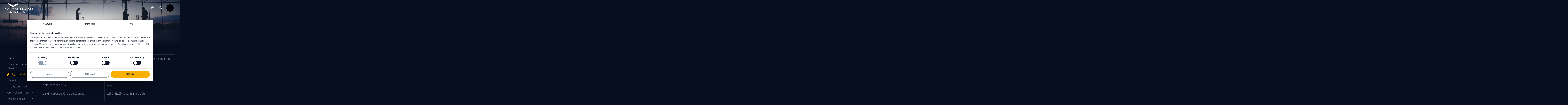

--- FILE ---
content_type: text/html; charset=UTF-8
request_url: https://kalmarolandairport.se/om-oss/flygplatsfakta/
body_size: 10476
content:
<!doctype html>
<html lang="sv-SE">
<head>
	<meta charset="UTF-8" />
 	<meta http-equiv="Content-Type" content="text/html; charset=UTF-8" />
  	<meta name="viewport" content="width=device-width, initial-scale=1.0, minimum-scale=1"/>
  	
  	  	<link rel="preconnect" href="https://fonts.gstatic.com">
	<meta name="facebook-domain-verification" content="eyj5uik2ml2edolndsluuutzi3tl83" />

	  	<script type="text/plain" data-cookieconsent="statistics">
    (function(i,s,o,g,r,a,m){i['GoogleAnalyticsObject']=r;i[r]=i[r]||function(){(i[r].q=i[r].q||[]).push(arguments)},i[r].l=1*new Date();a=s.createElement(o),m=s.getElementsByTagName(o)[0];a.async=1;a.src=g;m.parentNode.insertBefore(a,m)})(window,document,'script','//www.google-analytics.com/analytics.js','ga');
    ga('create', 'UA-119977925-2', 'auto');
    ga('send', 'pageview');
    </script>
	<script> function gtag_report_conversion(url) { var callback = function () { if (typeof(url) != 'undefined') { window.location = url; } }; gtag('event', 'conversion', { 'send_to': 'AW-11002208700/h_UMCP_-heUDELzDof4o', 'event_callback': callback }); return false; } </script>

	<script> (function(h,o,t,j,a,r){ h.hj=h.hj||function(){(h.hj.q=h.hj.q||[]).push(arguments)}; h._hjSettings={hjid:6518663,hjsv:6}; a=o.getElementsByTagName('head')[0]; r=o.createElement('script');r.async=1; r.src=t+h._hjSettings.hjid+j+h._hjSettings.hjsv; a.appendChild(r); })(window,document,'https://static.hotjar.com/c/hotjar-','.js?sv='); </script>

	<script type="text/javascript" data-cookieconsent="ignore">
	window.dataLayer = window.dataLayer || [];

	function gtag() {
		dataLayer.push(arguments);
	}

	gtag("consent", "default", {
		ad_personalization: "denied",
		ad_storage: "denied",
		ad_user_data: "denied",
		analytics_storage: "denied",
		functionality_storage: "denied",
		personalization_storage: "denied",
		security_storage: "granted",
		wait_for_update: 500,
	});
	gtag("set", "ads_data_redaction", true);
	</script>
<script type="text/javascript" data-cookieconsent="ignore">
		(function (w, d, s, l, i) {
		w[l] = w[l] || [];
		w[l].push({'gtm.start': new Date().getTime(), event: 'gtm.js'});
		var f = d.getElementsByTagName(s)[0], j = d.createElement(s), dl = l !== 'dataLayer' ? '&l=' + l : '';
		j.async = true;
		j.src = 'https://www.googletagmanager.com/gtm.js?id=' + i + dl;
		f.parentNode.insertBefore(j, f);
	})(
		window,
		document,
		'script',
		'dataLayer',
		'GTM-W72PHGM'
	);
</script>
<script type="text/javascript"
		id="Cookiebot"
		src="https://consent.cookiebot.com/uc.js"
		data-implementation="wp"
		data-cbid="d4c4ddb8-1018-4b6d-8c26-4987d812a77b"
							data-blockingmode="auto"
	></script>
<meta name='robots' content='index, follow, max-image-preview:large, max-snippet:-1, max-video-preview:-1' />
	<style>img:is([sizes="auto" i], [sizes^="auto," i]) { contain-intrinsic-size: 3000px 1500px }</style>
	
	<!-- This site is optimized with the Yoast SEO plugin v26.4 - https://yoast.com/wordpress/plugins/seo/ -->
	<title>Flygplatsfakta - Kalmar Öland Airport</title>
	<link rel="canonical" href="https://kalmarolandairport.se/om-oss/flygplatsfakta/" />
	<meta property="og:locale" content="sv_SE" />
	<meta property="og:type" content="article" />
	<meta property="og:title" content="Flygplatsfakta - Kalmar Öland Airport" />
	<meta property="og:description" content="Ägare 50% Kalmar Kommun 50% Region Kalmar län Etablering av civil reguljär luftfart 1957 Antal passagerare 2019 231 613 Antal rörelser 2019 4341 Landningbanors längd beläggning 2050 (2320)* resp. 664 m, asfalt Instrumentlandningsbana ILS Cat 1 Daglig inrikes reguljärtrafik Ja Stockholm (Arlanda) Regelbunden utrikes reguljärtrafik Nej Regelbunden utrikes charter Ja Antal anställda ca. 40 Bilparkering [&hellip;]" />
	<meta property="og:url" content="https://kalmarolandairport.se/om-oss/flygplatsfakta/" />
	<meta property="og:site_name" content="Kalmar Öland Airport" />
	<meta property="article:modified_time" content="2025-06-13T08:56:09+00:00" />
	<meta property="og:image" content="https://kalmarolandairport.se/wp-content/uploads/2021/07/photo-1561131668-f63504fc549d-1.jpg" />
	<meta property="og:image:width" content="2000" />
	<meta property="og:image:height" content="550" />
	<meta property="og:image:type" content="image/jpeg" />
	<meta name="twitter:card" content="summary_large_image" />
	<meta name="twitter:label1" content="Beräknad lästid" />
	<meta name="twitter:data1" content="1 minut" />
	<script type="application/ld+json" class="yoast-schema-graph">{"@context":"https://schema.org","@graph":[{"@type":"WebPage","@id":"https://kalmarolandairport.se/om-oss/flygplatsfakta/","url":"https://kalmarolandairport.se/om-oss/flygplatsfakta/","name":"Flygplatsfakta - Kalmar Öland Airport","isPartOf":{"@id":"https://kalmarolandairport.se/eng/#website"},"primaryImageOfPage":{"@id":"https://kalmarolandairport.se/om-oss/flygplatsfakta/#primaryimage"},"image":{"@id":"https://kalmarolandairport.se/om-oss/flygplatsfakta/#primaryimage"},"thumbnailUrl":"https://kalmarolandairport.se/wp-content/uploads/2021/07/photo-1561131668-f63504fc549d-1.jpg","datePublished":"2021-09-27T08:43:06+00:00","dateModified":"2025-06-13T08:56:09+00:00","breadcrumb":{"@id":"https://kalmarolandairport.se/om-oss/flygplatsfakta/#breadcrumb"},"inLanguage":"sv-SE","potentialAction":[{"@type":"ReadAction","target":["https://kalmarolandairport.se/om-oss/flygplatsfakta/"]}]},{"@type":"ImageObject","inLanguage":"sv-SE","@id":"https://kalmarolandairport.se/om-oss/flygplatsfakta/#primaryimage","url":"https://kalmarolandairport.se/wp-content/uploads/2021/07/photo-1561131668-f63504fc549d-1.jpg","contentUrl":"https://kalmarolandairport.se/wp-content/uploads/2021/07/photo-1561131668-f63504fc549d-1.jpg","width":2000,"height":550,"caption":"Väntar på flygplan"},{"@type":"BreadcrumbList","@id":"https://kalmarolandairport.se/om-oss/flygplatsfakta/#breadcrumb","itemListElement":[{"@type":"ListItem","position":1,"name":"Hem","item":"https://kalmarolandairport.se/"},{"@type":"ListItem","position":2,"name":"Om oss","item":"https://kalmarolandairport.se/om-oss/"},{"@type":"ListItem","position":3,"name":"Flygplatsfakta"}]},{"@type":"WebSite","@id":"https://kalmarolandairport.se/eng/#website","url":"https://kalmarolandairport.se/eng/","name":"Kalmar Öland Airport","description":"Välkommen till vida världen och Kalmar Öland Airport","potentialAction":[{"@type":"SearchAction","target":{"@type":"EntryPoint","urlTemplate":"https://kalmarolandairport.se/eng/?s={search_term_string}"},"query-input":{"@type":"PropertyValueSpecification","valueRequired":true,"valueName":"search_term_string"}}],"inLanguage":"sv-SE"}]}</script>
	<!-- / Yoast SEO plugin. -->


<link rel='dns-prefetch' href='//cdnjs.cloudflare.com' />
<link rel='dns-prefetch' href='//unpkg.com' />
<link rel='dns-prefetch' href='//use.typekit.net' />
		<!-- This site uses the Google Analytics by MonsterInsights plugin v9.10.0 - Using Analytics tracking - https://www.monsterinsights.com/ -->
		<!-- Observera: MonsterInsights är för närvarande inte konfigurerat på denna webbplats. Webbplatsägaren måste autentisera med Google Analytics i MonsterInsights inställningspanel. -->
					<!-- No tracking code set -->
				<!-- / Google Analytics by MonsterInsights -->
		<link rel='stylesheet' id='sbsw_styles-css' href='https://kalmarolandairport.se/wp-content/plugins/social-wall/css/social-wall.min.css?ver=2.2.1' media='all' />
<link rel='stylesheet' id='sbr_styles-css' href='https://kalmarolandairport.se/wp-content/plugins/reviews-feed/assets/css/sbr-styles.min.css?ver=2.1.1' media='all' />
<link rel='stylesheet' id='sbi_styles-css' href='https://kalmarolandairport.se/wp-content/plugins/instagram-feed-pro/css/sbi-styles.min.css?ver=6.9.0' media='all' />
<style id='global-styles-inline-css'>
:root{--wp--preset--aspect-ratio--square: 1;--wp--preset--aspect-ratio--4-3: 4/3;--wp--preset--aspect-ratio--3-4: 3/4;--wp--preset--aspect-ratio--3-2: 3/2;--wp--preset--aspect-ratio--2-3: 2/3;--wp--preset--aspect-ratio--16-9: 16/9;--wp--preset--aspect-ratio--9-16: 9/16;--wp--preset--color--black: #000000;--wp--preset--color--cyan-bluish-gray: #abb8c3;--wp--preset--color--white: #ffffff;--wp--preset--color--pale-pink: #f78da7;--wp--preset--color--vivid-red: #cf2e2e;--wp--preset--color--luminous-vivid-orange: #ff6900;--wp--preset--color--luminous-vivid-amber: #fcb900;--wp--preset--color--light-green-cyan: #7bdcb5;--wp--preset--color--vivid-green-cyan: #00d084;--wp--preset--color--pale-cyan-blue: #8ed1fc;--wp--preset--color--vivid-cyan-blue: #0693e3;--wp--preset--color--vivid-purple: #9b51e0;--wp--preset--color--guthenberg-1: #ffb709;--wp--preset--color--guthenberg-2: #04d284;--wp--preset--color--guthenberg-3: #010308;--wp--preset--color--guthenberg-4: #111729;--wp--preset--color--guthenberg-5: #050b19;--wp--preset--color--guthenberg-6: #070E1F;--wp--preset--color--guthenberg-7: #8b9eb1;--wp--preset--gradient--vivid-cyan-blue-to-vivid-purple: linear-gradient(135deg,rgba(6,147,227,1) 0%,rgb(155,81,224) 100%);--wp--preset--gradient--light-green-cyan-to-vivid-green-cyan: linear-gradient(135deg,rgb(122,220,180) 0%,rgb(0,208,130) 100%);--wp--preset--gradient--luminous-vivid-amber-to-luminous-vivid-orange: linear-gradient(135deg,rgba(252,185,0,1) 0%,rgba(255,105,0,1) 100%);--wp--preset--gradient--luminous-vivid-orange-to-vivid-red: linear-gradient(135deg,rgba(255,105,0,1) 0%,rgb(207,46,46) 100%);--wp--preset--gradient--very-light-gray-to-cyan-bluish-gray: linear-gradient(135deg,rgb(238,238,238) 0%,rgb(169,184,195) 100%);--wp--preset--gradient--cool-to-warm-spectrum: linear-gradient(135deg,rgb(74,234,220) 0%,rgb(151,120,209) 20%,rgb(207,42,186) 40%,rgb(238,44,130) 60%,rgb(251,105,98) 80%,rgb(254,248,76) 100%);--wp--preset--gradient--blush-light-purple: linear-gradient(135deg,rgb(255,206,236) 0%,rgb(152,150,240) 100%);--wp--preset--gradient--blush-bordeaux: linear-gradient(135deg,rgb(254,205,165) 0%,rgb(254,45,45) 50%,rgb(107,0,62) 100%);--wp--preset--gradient--luminous-dusk: linear-gradient(135deg,rgb(255,203,112) 0%,rgb(199,81,192) 50%,rgb(65,88,208) 100%);--wp--preset--gradient--pale-ocean: linear-gradient(135deg,rgb(255,245,203) 0%,rgb(182,227,212) 50%,rgb(51,167,181) 100%);--wp--preset--gradient--electric-grass: linear-gradient(135deg,rgb(202,248,128) 0%,rgb(113,206,126) 100%);--wp--preset--gradient--midnight: linear-gradient(135deg,rgb(2,3,129) 0%,rgb(40,116,252) 100%);--wp--preset--font-size--small: 13px;--wp--preset--font-size--medium: 20px;--wp--preset--font-size--large: 36px;--wp--preset--font-size--x-large: 42px;--wp--preset--spacing--20: 0.44rem;--wp--preset--spacing--30: 0.67rem;--wp--preset--spacing--40: 1rem;--wp--preset--spacing--50: 1.5rem;--wp--preset--spacing--60: 2.25rem;--wp--preset--spacing--70: 3.38rem;--wp--preset--spacing--80: 5.06rem;--wp--preset--shadow--natural: 6px 6px 9px rgba(0, 0, 0, 0.2);--wp--preset--shadow--deep: 12px 12px 50px rgba(0, 0, 0, 0.4);--wp--preset--shadow--sharp: 6px 6px 0px rgba(0, 0, 0, 0.2);--wp--preset--shadow--outlined: 6px 6px 0px -3px rgba(255, 255, 255, 1), 6px 6px rgba(0, 0, 0, 1);--wp--preset--shadow--crisp: 6px 6px 0px rgba(0, 0, 0, 1);}.wp-block-button .wp-block-button__link{--wp--preset--color--guthenberg-1: #ffb709;--wp--preset--color--guthenberg-2: #04d284;--wp--preset--color--guthenberg-3: #010308;}:where(body) { margin: 0; }.wp-site-blocks > .alignleft { float: left; margin-right: 2em; }.wp-site-blocks > .alignright { float: right; margin-left: 2em; }.wp-site-blocks > .aligncenter { justify-content: center; margin-left: auto; margin-right: auto; }:where(.is-layout-flex){gap: 0.5em;}:where(.is-layout-grid){gap: 0.5em;}.is-layout-flow > .alignleft{float: left;margin-inline-start: 0;margin-inline-end: 2em;}.is-layout-flow > .alignright{float: right;margin-inline-start: 2em;margin-inline-end: 0;}.is-layout-flow > .aligncenter{margin-left: auto !important;margin-right: auto !important;}.is-layout-constrained > .alignleft{float: left;margin-inline-start: 0;margin-inline-end: 2em;}.is-layout-constrained > .alignright{float: right;margin-inline-start: 2em;margin-inline-end: 0;}.is-layout-constrained > .aligncenter{margin-left: auto !important;margin-right: auto !important;}.is-layout-constrained > :where(:not(.alignleft):not(.alignright):not(.alignfull)){margin-left: auto !important;margin-right: auto !important;}body .is-layout-flex{display: flex;}.is-layout-flex{flex-wrap: wrap;align-items: center;}.is-layout-flex > :is(*, div){margin: 0;}body .is-layout-grid{display: grid;}.is-layout-grid > :is(*, div){margin: 0;}body{padding-top: 0px;padding-right: 0px;padding-bottom: 0px;padding-left: 0px;}a:where(:not(.wp-element-button)){text-decoration: underline;}:root :where(.wp-element-button, .wp-block-button__link){background-color: #32373c;border-width: 0;color: #fff;font-family: inherit;font-size: inherit;line-height: inherit;padding: calc(0.667em + 2px) calc(1.333em + 2px);text-decoration: none;}.has-black-color{color: var(--wp--preset--color--black) !important;}.has-cyan-bluish-gray-color{color: var(--wp--preset--color--cyan-bluish-gray) !important;}.has-white-color{color: var(--wp--preset--color--white) !important;}.has-pale-pink-color{color: var(--wp--preset--color--pale-pink) !important;}.has-vivid-red-color{color: var(--wp--preset--color--vivid-red) !important;}.has-luminous-vivid-orange-color{color: var(--wp--preset--color--luminous-vivid-orange) !important;}.has-luminous-vivid-amber-color{color: var(--wp--preset--color--luminous-vivid-amber) !important;}.has-light-green-cyan-color{color: var(--wp--preset--color--light-green-cyan) !important;}.has-vivid-green-cyan-color{color: var(--wp--preset--color--vivid-green-cyan) !important;}.has-pale-cyan-blue-color{color: var(--wp--preset--color--pale-cyan-blue) !important;}.has-vivid-cyan-blue-color{color: var(--wp--preset--color--vivid-cyan-blue) !important;}.has-vivid-purple-color{color: var(--wp--preset--color--vivid-purple) !important;}.has-guthenberg-1-color{color: var(--wp--preset--color--guthenberg-1) !important;}.has-guthenberg-2-color{color: var(--wp--preset--color--guthenberg-2) !important;}.has-guthenberg-3-color{color: var(--wp--preset--color--guthenberg-3) !important;}.has-guthenberg-4-color{color: var(--wp--preset--color--guthenberg-4) !important;}.has-guthenberg-5-color{color: var(--wp--preset--color--guthenberg-5) !important;}.has-guthenberg-6-color{color: var(--wp--preset--color--guthenberg-6) !important;}.has-guthenberg-7-color{color: var(--wp--preset--color--guthenberg-7) !important;}.has-black-background-color{background-color: var(--wp--preset--color--black) !important;}.has-cyan-bluish-gray-background-color{background-color: var(--wp--preset--color--cyan-bluish-gray) !important;}.has-white-background-color{background-color: var(--wp--preset--color--white) !important;}.has-pale-pink-background-color{background-color: var(--wp--preset--color--pale-pink) !important;}.has-vivid-red-background-color{background-color: var(--wp--preset--color--vivid-red) !important;}.has-luminous-vivid-orange-background-color{background-color: var(--wp--preset--color--luminous-vivid-orange) !important;}.has-luminous-vivid-amber-background-color{background-color: var(--wp--preset--color--luminous-vivid-amber) !important;}.has-light-green-cyan-background-color{background-color: var(--wp--preset--color--light-green-cyan) !important;}.has-vivid-green-cyan-background-color{background-color: var(--wp--preset--color--vivid-green-cyan) !important;}.has-pale-cyan-blue-background-color{background-color: var(--wp--preset--color--pale-cyan-blue) !important;}.has-vivid-cyan-blue-background-color{background-color: var(--wp--preset--color--vivid-cyan-blue) !important;}.has-vivid-purple-background-color{background-color: var(--wp--preset--color--vivid-purple) !important;}.has-guthenberg-1-background-color{background-color: var(--wp--preset--color--guthenberg-1) !important;}.has-guthenberg-2-background-color{background-color: var(--wp--preset--color--guthenberg-2) !important;}.has-guthenberg-3-background-color{background-color: var(--wp--preset--color--guthenberg-3) !important;}.has-guthenberg-4-background-color{background-color: var(--wp--preset--color--guthenberg-4) !important;}.has-guthenberg-5-background-color{background-color: var(--wp--preset--color--guthenberg-5) !important;}.has-guthenberg-6-background-color{background-color: var(--wp--preset--color--guthenberg-6) !important;}.has-guthenberg-7-background-color{background-color: var(--wp--preset--color--guthenberg-7) !important;}.has-black-border-color{border-color: var(--wp--preset--color--black) !important;}.has-cyan-bluish-gray-border-color{border-color: var(--wp--preset--color--cyan-bluish-gray) !important;}.has-white-border-color{border-color: var(--wp--preset--color--white) !important;}.has-pale-pink-border-color{border-color: var(--wp--preset--color--pale-pink) !important;}.has-vivid-red-border-color{border-color: var(--wp--preset--color--vivid-red) !important;}.has-luminous-vivid-orange-border-color{border-color: var(--wp--preset--color--luminous-vivid-orange) !important;}.has-luminous-vivid-amber-border-color{border-color: var(--wp--preset--color--luminous-vivid-amber) !important;}.has-light-green-cyan-border-color{border-color: var(--wp--preset--color--light-green-cyan) !important;}.has-vivid-green-cyan-border-color{border-color: var(--wp--preset--color--vivid-green-cyan) !important;}.has-pale-cyan-blue-border-color{border-color: var(--wp--preset--color--pale-cyan-blue) !important;}.has-vivid-cyan-blue-border-color{border-color: var(--wp--preset--color--vivid-cyan-blue) !important;}.has-vivid-purple-border-color{border-color: var(--wp--preset--color--vivid-purple) !important;}.has-guthenberg-1-border-color{border-color: var(--wp--preset--color--guthenberg-1) !important;}.has-guthenberg-2-border-color{border-color: var(--wp--preset--color--guthenberg-2) !important;}.has-guthenberg-3-border-color{border-color: var(--wp--preset--color--guthenberg-3) !important;}.has-guthenberg-4-border-color{border-color: var(--wp--preset--color--guthenberg-4) !important;}.has-guthenberg-5-border-color{border-color: var(--wp--preset--color--guthenberg-5) !important;}.has-guthenberg-6-border-color{border-color: var(--wp--preset--color--guthenberg-6) !important;}.has-guthenberg-7-border-color{border-color: var(--wp--preset--color--guthenberg-7) !important;}.has-vivid-cyan-blue-to-vivid-purple-gradient-background{background: var(--wp--preset--gradient--vivid-cyan-blue-to-vivid-purple) !important;}.has-light-green-cyan-to-vivid-green-cyan-gradient-background{background: var(--wp--preset--gradient--light-green-cyan-to-vivid-green-cyan) !important;}.has-luminous-vivid-amber-to-luminous-vivid-orange-gradient-background{background: var(--wp--preset--gradient--luminous-vivid-amber-to-luminous-vivid-orange) !important;}.has-luminous-vivid-orange-to-vivid-red-gradient-background{background: var(--wp--preset--gradient--luminous-vivid-orange-to-vivid-red) !important;}.has-very-light-gray-to-cyan-bluish-gray-gradient-background{background: var(--wp--preset--gradient--very-light-gray-to-cyan-bluish-gray) !important;}.has-cool-to-warm-spectrum-gradient-background{background: var(--wp--preset--gradient--cool-to-warm-spectrum) !important;}.has-blush-light-purple-gradient-background{background: var(--wp--preset--gradient--blush-light-purple) !important;}.has-blush-bordeaux-gradient-background{background: var(--wp--preset--gradient--blush-bordeaux) !important;}.has-luminous-dusk-gradient-background{background: var(--wp--preset--gradient--luminous-dusk) !important;}.has-pale-ocean-gradient-background{background: var(--wp--preset--gradient--pale-ocean) !important;}.has-electric-grass-gradient-background{background: var(--wp--preset--gradient--electric-grass) !important;}.has-midnight-gradient-background{background: var(--wp--preset--gradient--midnight) !important;}.has-small-font-size{font-size: var(--wp--preset--font-size--small) !important;}.has-medium-font-size{font-size: var(--wp--preset--font-size--medium) !important;}.has-large-font-size{font-size: var(--wp--preset--font-size--large) !important;}.has-x-large-font-size{font-size: var(--wp--preset--font-size--x-large) !important;}.wp-block-button .wp-block-button__link.has-guthenberg-1-color{color: var(--wp--preset--color--guthenberg-1) !important;}.wp-block-button .wp-block-button__link.has-guthenberg-2-color{color: var(--wp--preset--color--guthenberg-2) !important;}.wp-block-button .wp-block-button__link.has-guthenberg-3-color{color: var(--wp--preset--color--guthenberg-3) !important;}.wp-block-button .wp-block-button__link.has-guthenberg-1-background-color{background-color: var(--wp--preset--color--guthenberg-1) !important;}.wp-block-button .wp-block-button__link.has-guthenberg-2-background-color{background-color: var(--wp--preset--color--guthenberg-2) !important;}.wp-block-button .wp-block-button__link.has-guthenberg-3-background-color{background-color: var(--wp--preset--color--guthenberg-3) !important;}.wp-block-button .wp-block-button__link.has-guthenberg-1-border-color{border-color: var(--wp--preset--color--guthenberg-1) !important;}.wp-block-button .wp-block-button__link.has-guthenberg-2-border-color{border-color: var(--wp--preset--color--guthenberg-2) !important;}.wp-block-button .wp-block-button__link.has-guthenberg-3-border-color{border-color: var(--wp--preset--color--guthenberg-3) !important;}
:where(.wp-block-post-template.is-layout-flex){gap: 1.25em;}:where(.wp-block-post-template.is-layout-grid){gap: 1.25em;}
:where(.wp-block-columns.is-layout-flex){gap: 2em;}:where(.wp-block-columns.is-layout-grid){gap: 2em;}
:root :where(.wp-block-pullquote){font-size: 1.5em;line-height: 1.6;}
</style>
<link rel='stylesheet' id='cff-css' href='https://kalmarolandairport.se/wp-content/plugins/custom-facebook-feed-pro/assets/css/cff-style.min.css?ver=4.7.4' media='all' />
<link rel='stylesheet' id='typekit-fonts-css' href='https://use.typekit.net/pgo5sgi.css?ver=6.8.3' media='all' />
<link rel='stylesheet' id='kreation-style-css' href='https://kalmarolandairport.se/wp-content/themes/kalmar-oland-airport/assets/styles/main.min.css?ver=1.0.2' media='all' />
<link rel='stylesheet' id='dashicons-css' href='https://kalmarolandairport.se/wp-includes/css/dashicons.min.css?ver=6.8.3' media='all' />
<link rel="https://api.w.org/" href="https://kalmarolandairport.se/wp-json/" /><link rel="alternate" title="JSON" type="application/json" href="https://kalmarolandairport.se/wp-json/wp/v2/pages/739" /><link rel='shortlink' href='https://kalmarolandairport.se/?p=739' />
<!-- Custom Facebook Feed JS vars -->
<script type="text/javascript">
var cffsiteurl = "https://kalmarolandairport.se/wp-content/plugins";
var cffajaxurl = "https://kalmarolandairport.se/wp-admin/admin-ajax.php";


var cfflinkhashtags = "false";
</script>
<link rel="icon" href="https://kalmarolandairport.se/wp-content/uploads/2021/12/cropped-ms-icon-310x310-1-150x150.png" sizes="32x32" />
<link rel="icon" href="https://kalmarolandairport.se/wp-content/uploads/2021/12/cropped-ms-icon-310x310-1-300x300.png" sizes="192x192" />
<link rel="apple-touch-icon" href="https://kalmarolandairport.se/wp-content/uploads/2021/12/cropped-ms-icon-310x310-1-300x300.png" />
<meta name="msapplication-TileImage" content="https://kalmarolandairport.se/wp-content/uploads/2021/12/cropped-ms-icon-310x310-1-300x300.png" />

	<script>
        function googleTranslateElementInit(){
            new google.translate.TranslateElement(
                {pageLanguage:'sv'},
                'google_translate_element'
            );
        }
    </script>

</head>
<body class="wp-singular page-template-default page page-id-739 page-parent page-child parent-pageid-122 wp-theme-kalmar-oland-airport">
	<div class="super-container">
		<nav class="menu no-sub-menu" id="navigation" role="menubar" aria-label="Main menu" >
            <ul id="menu-karta-parkering" class="menu">			<li class="menu-item menu-item-logotype"><a class="logotype" href="https://kalmarolandairport.se/" ><img src="https://kalmarolandairport.se/wp-content/themes/kalmar-oland-airport/assets/images/logotype.svg" width="150" height="150" alt="Kalmar Öland Airport"></a></li>
													<li class="menu-item menu-item-translate" role="menu-item">
					<a href=https://kalmarolandairport.se/translate/"></a>
				</li>
							    	<li class="menu-item menu-item-search  menu-item-has-children" role="menuitem" aria-haspopup="true">
	      		<a href="#"><span>Sök</span></a>
	      		<ul class="sub-menu" data-test="true" aria-hidden="true" role="menu">
	        		<li class="menu-item" role="menuitem">
		        		<form method="get" class="search-group" roll="search" id="searchform" action="https://kalmarolandairport.se/">
		          			<input type="text" name="s" class="field" role="searchbox" placeholder="Vad letar du efter?" value="">
		          			<button class="icon" role="button" name="submit" value="Sök"><span>Sök</span></button>
		        		</form>          
	        		</li>
	      		</ul>
	    	</li>
	    		    	<li class="menu-item menu-item-mobile" role="menuitem"><a href="#menu"><span>Meny</span></a></li>
			</ul>    </nav>		
        	    
        
    <header id="header">
        <div class="gradient"></div>
        <div class="slideshow">
                                            <div class="slide">
                        <picture>
                                                            <source media="(max-width: 599px)" srcset="https://kalmarolandairport.se/wp-content/uploads/2021/07/photo-1561131668-f63504fc549d-1-480x360.jpg">
                                                                                        <source media="(min-width: 600px) and (max-width: 899px)" srcset="https://kalmarolandairport.se/wp-content/uploads/2021/07/photo-1561131668-f63504fc549d-1-800x320.jpg">
                                                                                        <source media="(min-width: 900px) and (max-width: 1199px)" srcset="https://kalmarolandairport.se/wp-content/uploads/2021/07/photo-1561131668-f63504fc549d-1-1024x320.jpg">
                                                                                        <source media="(min-width: 1200px) and (max-width: 1799px)" srcset="https://kalmarolandairport.se/wp-content/uploads/2021/07/photo-1561131668-f63504fc549d-1-1500x400.jpg">
                                                                                        <source media="(min-width: 1800px)" srcset="https://kalmarolandairport.se/wp-content/uploads/2021/07/photo-1561131668-f63504fc549d-1-2000x550.jpg">
                               
                            <img src="https://kalmarolandairport.se/wp-content/uploads/2021/07/photo-1561131668-f63504fc549d-1-2000x550.jpg" alt="">
                        </picture>
                </div>
                                    </div>
    </header>
	  	<section id="entry" class="with-left">
    		<div class="container">

                <aside class="sidebar-left">
    <div>
                                        <div class="menu-menu-1-container"><ul id="menu-menu-1" class="parent-sidebar-menu parent-sidebar-menu-default"><li id="menu-item-131" class="menu-item menu-item-type-post_type menu-item-object-page current-page-ancestor current-menu-ancestor current-menu-parent current-page-parent current_page_parent current_page_ancestor menu-item-has-children has_children has_dropdown"><a href="https://kalmarolandairport.se/om-oss/" href="https://kalmarolandairport.se/om-oss/" href="https://kalmarolandairport.se/om-oss/"><span>Om oss</span></a><span class="dashicons accordion-trigger" aria-controls="menu-item-131"></span>
<ul>
	<li id="menu-item-2428" class="menu-item menu-item-type-post_type menu-item-object-page"><a href="https://kalmarolandairport.se/om-oss/var-vision/" href="https://kalmarolandairport.se/om-oss/var-vision/" href="https://kalmarolandairport.se/om-oss/var-vision/"><span>Vår Vision – resande i en ny tid</span></a></span></li>
	<li id="menu-item-1579" class="menu-item menu-item-type-post_type menu-item-object-page current-menu-item page_item page-item-739 current_page_item menu-item-has-children has_children has_dropdown active"><a href="https://kalmarolandairport.se/om-oss/flygplatsfakta/" href="https://kalmarolandairport.se/om-oss/flygplatsfakta/" href="https://kalmarolandairport.se/om-oss/flygplatsfakta/"><span>Flygplatsfakta</span></a><span class="dashicons accordion-trigger" aria-controls="menu-item-1579" aria-expanded="true"></span>
	<ul class='child-sidebar-menu'>
		<li id="menu-item-1580" class="menu-item menu-item-type-post_type menu-item-object-page"><a href="https://kalmarolandairport.se/om-oss/flygplatsfakta/historik/" href="https://kalmarolandairport.se/om-oss/flygplatsfakta/historik/" href="https://kalmarolandairport.se/om-oss/flygplatsfakta/historik/"><span>Historik</span></a></span></li>
	</ul>
</li>
	<li id="menu-item-2457" class="menu-item menu-item-type-post_type menu-item-object-page"><a href="https://kalmarolandairport.se/passagerarstatistik/" href="https://kalmarolandairport.se/passagerarstatistik/" href="https://kalmarolandairport.se/passagerarstatistik/"><span>Passagerarstatistik</span></a></span></li>
	<li id="menu-item-1582" class="menu-item menu-item-type-post_type menu-item-object-page menu-item-has-children has_children has_dropdown"><a href="https://kalmarolandairport.se/om-oss/foretagsinformation/" href="https://kalmarolandairport.se/om-oss/foretagsinformation/" href="https://kalmarolandairport.se/om-oss/foretagsinformation/"><span>Företagsinformation</span></a><span class="dashicons accordion-trigger" aria-controls="menu-item-1582"></span>
	<ul class='child-sidebar-menu'>
		<li id="menu-item-1584" class="menu-item menu-item-type-post_type menu-item-object-page"><a href="https://kalmarolandairport.se/om-oss/foretagsinformation/agare-organisation/" href="https://kalmarolandairport.se/om-oss/foretagsinformation/agare-organisation/" href="https://kalmarolandairport.se/om-oss/foretagsinformation/agare-organisation/"><span>Ägare &#038; organisation</span></a></span></li>
		<li id="menu-item-1585" class="menu-item menu-item-type-post_type menu-item-object-page"><a href="https://kalmarolandairport.se/om-oss/foretagsinformation/ledning/" href="https://kalmarolandairport.se/om-oss/foretagsinformation/ledning/" href="https://kalmarolandairport.se/om-oss/foretagsinformation/ledning/"><span>Ledning</span></a></span></li>
		<li id="menu-item-2288" class="menu-item menu-item-type-post_type menu-item-object-page"><a href="https://kalmarolandairport.se/om-oss/foretagsinformation/styrelse/" href="https://kalmarolandairport.se/om-oss/foretagsinformation/styrelse/" href="https://kalmarolandairport.se/om-oss/foretagsinformation/styrelse/"><span>Styrelse</span></a></span></li>
		<li id="menu-item-1583" class="menu-item menu-item-type-post_type menu-item-object-page"><a href="https://kalmarolandairport.se/om-oss/foretagsinformation/agardirektiv-sgei-uppdrag/" href="https://kalmarolandairport.se/om-oss/foretagsinformation/agardirektiv-sgei-uppdrag/" href="https://kalmarolandairport.se/om-oss/foretagsinformation/agardirektiv-sgei-uppdrag/"><span>Ägardirektiv &#038; SGEI-uppdrag</span></a></span></li>
	</ul>
</li>
	<li id="menu-item-1586" class="menu-item menu-item-type-post_type menu-item-object-page menu-item-has-children has_children has_dropdown"><a href="https://kalmarolandairport.se/om-oss/hyra-kontor-eller-lokal/" href="https://kalmarolandairport.se/om-oss/hyra-kontor-eller-lokal/" href="https://kalmarolandairport.se/om-oss/hyra-kontor-eller-lokal/"><span>Hyra kontor eller lokal</span></a><span class="dashicons accordion-trigger" aria-controls="menu-item-1586"></span>
	<ul class='child-sidebar-menu'>
		<li id="menu-item-1587" class="menu-item menu-item-type-post_type menu-item-object-page"><a href="https://kalmarolandairport.se/om-oss/hyra-kontor-eller-lokal/lediga-lokaler/" href="https://kalmarolandairport.se/om-oss/hyra-kontor-eller-lokal/lediga-lokaler/" href="https://kalmarolandairport.se/om-oss/hyra-kontor-eller-lokal/lediga-lokaler/"><span>Lediga lokaler</span></a></span></li>
	</ul>
</li>
	<li id="menu-item-1588" class="menu-item menu-item-type-post_type menu-item-object-page"><a href="https://kalmarolandairport.se/om-oss/hyra-reklamplats/" href="https://kalmarolandairport.se/om-oss/hyra-reklamplats/" href="https://kalmarolandairport.se/om-oss/hyra-reklamplats/"><span>Hyra reklamplats</span></a></span></li>
	<li id="menu-item-1589" class="menu-item menu-item-type-post_type menu-item-object-page menu-item-has-children has_children has_dropdown"><a href="https://kalmarolandairport.se/om-oss/jobba-hos-oss/" href="https://kalmarolandairport.se/om-oss/jobba-hos-oss/" href="https://kalmarolandairport.se/om-oss/jobba-hos-oss/"><span>Jobba hos oss</span></a><span class="dashicons accordion-trigger" aria-controls="menu-item-1589"></span>
	<ul class='child-sidebar-menu'>
		<li id="menu-item-514" class="menu-item menu-item-type-post_type menu-item-object-page"><a href="https://kalmarolandairport.se/om-oss/jobba-hos-oss/alla-medarbetare/" href="https://kalmarolandairport.se/om-oss/jobba-hos-oss/alla-medarbetare/" href="https://kalmarolandairport.se/om-oss/jobba-hos-oss/alla-medarbetare/"><span>Våra medarbetare</span></a></span></li>
		<li id="menu-item-1590" class="menu-item menu-item-type-post_type menu-item-object-page"><a href="https://kalmarolandairport.se/om-oss/jobba-hos-oss/lediga-tjanster/" href="https://kalmarolandairport.se/om-oss/jobba-hos-oss/lediga-tjanster/" href="https://kalmarolandairport.se/om-oss/jobba-hos-oss/lediga-tjanster/"><span>Lediga tjänster</span></a></span></li>
	</ul>
</li>
	<li id="menu-item-1591" class="menu-item menu-item-type-post_type menu-item-object-page"><a href="https://kalmarolandairport.se/om-oss/var-integritetspolicy/" href="https://kalmarolandairport.se/om-oss/var-integritetspolicy/" href="https://kalmarolandairport.se/om-oss/var-integritetspolicy/"><span>Vår integritetspolicy</span></a></span></li>
</ul>
</li>
</ul></div>            </div>
</aside>
				<div class="content">
					<p id="breadcrumbs"><span><span><a href="https://kalmarolandairport.se/">Hem</a></span> / <span><a href="https://kalmarolandairport.se/om-oss/">Om oss</a></span> / <span class="breadcrumb_last" aria-current="page">Flygplatsfakta</span></span></p>					<div class="text">
                        <h1> Flygplatsfakta</h1>
						
<div class="wp-block-group is-layout-flow wp-block-group-is-layout-flow"></div>



<figure class="wp-block-table"><table><tbody><tr><td>Ägare</td><td>50% Kalmar Kommun</td><td>50% Region Kalmar län</td></tr><tr><td>Etablering av civil reguljär luftfart</td><td colspan="2">1957</td></tr><tr><td>Antal passagerare 2019</td><td colspan="2">231 613</td></tr><tr><td>Antal rörelser 2019</td><td colspan="2">4341</td></tr><tr><td>Landningbanors längd beläggning</td><td colspan="2">2050 (2320)* resp. 664 m, asfalt</td></tr><tr><td>Instrumentlandningsbana</td><td colspan="2">ILS Cat 1</td></tr><tr><td>Daglig inrikes reguljärtrafik</td><td colspan="2">Ja Stockholm (Arlanda)</td></tr><tr><td>Regelbunden utrikes reguljärtrafik</td><td colspan="2">Nej</td></tr><tr><td>Regelbunden utrikes charter</td><td colspan="2">Ja</td></tr><tr><td>Antal anställda</td><td colspan="2">ca. 40</td></tr><tr><td>Bilparkering kort-, långtid, avtal, inhägnad</td><td colspan="2">Ja</td></tr><tr><td>Restid till och från Kalmar City</td><td colspan="2">10 min</td></tr><tr><td>Flygbussar eller lokalbuss</td><td colspan="2">Ja, busslinje 402</td></tr><tr><td>Hyrbilar, taxi</td><td colspan="2">Ja</td></tr><tr><td>Taxfreeförsäljning</td><td colspan="2">Nej</td></tr><tr><td>Restaurang, kiosk</td><td colspan="2">Ja</td></tr><tr><td>Konferensservice, lokaluthyrning</td><td colspan="2">Ja</td></tr><tr><td>Reklamplatsupplåtelse</td><td colspan="2">Ja</td></tr><tr><td>W-Lan</td><td colspan="2">Ja</td></tr><tr><td>Handikappservice vid ombord- och avstigning</td><td colspan="2">Ja</td></tr><tr><td>Bensinstation</td><td colspan="2">Nej</td></tr><tr><td>Bankomat</td><td colspan="2">Nej</td></tr></tbody></table></figure>
					</div>
				</div>
                			</div>
		</section>
        		
        <footer id="footer">
        <div class="container">
            <div class="cell-1">
                <a class="logotype" href="https://kalmarolandairport.se/"><img width="150" height="150" src="https://kalmarolandairport.se/wp-content/themes/kalmar-oland-airport/assets/images/logotype.svg" alt="Kalmar Öland Airport"></a>


                                                                                
                <p>
                    Kalmar Öland Airport AB | 
                    392 41 |
                    Kalmar |
                    <a href="tel:010-3574800">010-357 48 00</a> |
                    <a href="mailto:flyget@kalmarairport.se">flyget@kalmarairport.se</a> 
                </p>

                <ul class="social-icons">
                    <li><a class="icon-press" href="https://via.tt.se/pressrum/kalmar-oland-airport/r?publisherId=2163413" target="_blank">Press</a></li>
                                            <li><a class="icon-facebook" href="https://www.facebook.com/kalmarolandairport/" target="_blank">Facebook</a></li>
                    
                                            <li><a class="icon-instagram" href="https://www.instagram.com/kalmarolandairport/" target="_blank">Instagram</a></li>
                    
                    
                                            <li><a class="icon-linkedin" href="https://www.linkedin.com/company/kalmar-%C3%B6land-airport-ab/" target="_blank">Linkedin</a></li>
                    
                                    </ul>
            </div>
        </div>
    </footer>

</div><!-- /div.super-container -->

            <nav id="menu" class="menu-menu-1-container"><ul id="menu-menu-2" class="menu"><li id="menu-item-126" class="menu-item menu-item-type-post_type menu-item-object-page menu-item-has-children menu-item-126"><a href="https://kalmarolandairport.se/infor-resan/"><i class="icon icon-travel-prep"></i>Inför resan</a>
<ul class="sub-menu">
	<li id="menu-item-1553" class="menu-item menu-item-type-post_type menu-item-object-page menu-item-1553"><a href="https://kalmarolandairport.se/infor-resan/hitta-hit/">Hitta hit</a></li>
	<li id="menu-item-2280" class="menu-item menu-item-type-post_type menu-item-object-page menu-item-2280"><a href="https://kalmarolandairport.se/infor-resan/check-in/">Check-in</a></li>
	<li id="menu-item-1552" class="menu-item menu-item-type-post_type menu-item-object-page menu-item-1552"><a href="https://kalmarolandairport.se/infor-resan/bagage/">Bagage</a></li>
	<li id="menu-item-1551" class="menu-item menu-item-type-post_type menu-item-object-page menu-item-1551"><a href="https://kalmarolandairport.se/infor-resan/sarskilda-behov/">Assistans</a></li>
	<li id="menu-item-1557" class="menu-item menu-item-type-post_type menu-item-object-page menu-item-has-children menu-item-1557"><a href="https://kalmarolandairport.se/infor-resan/till-och-fran-flygplatsen/">Till och från</a>
	<ul class="sub-menu">
		<li id="menu-item-1558" class="menu-item menu-item-type-post_type menu-item-object-page menu-item-1558"><a href="https://kalmarolandairport.se/infor-resan/till-och-fran-flygplatsen/bil/">Bil</a></li>
		<li id="menu-item-1559" class="menu-item menu-item-type-post_type menu-item-object-page menu-item-1559"><a href="https://kalmarolandairport.se/infor-resan/till-och-fran-flygplatsen/buss/">Buss</a></li>
		<li id="menu-item-1560" class="menu-item menu-item-type-post_type menu-item-object-page menu-item-1560"><a href="https://kalmarolandairport.se/infor-resan/till-och-fran-flygplatsen/taxi/">Taxi</a></li>
	</ul>
</li>
	<li id="menu-item-1554" class="menu-item menu-item-type-post_type menu-item-object-page menu-item-1554"><a href="https://kalmarolandairport.se/infor-resan/id-pass-och-visum/">Id, pass och visum</a></li>
	<li id="menu-item-1555" class="menu-item menu-item-type-post_type menu-item-object-page menu-item-1555"><a href="https://kalmarolandairport.se/infor-resan/resa-med-barn/">Resa med barn</a></li>
	<li id="menu-item-1556" class="menu-item menu-item-type-post_type menu-item-object-page menu-item-1556"><a href="https://kalmarolandairport.se/infor-resan/resa-med-djur/">Resa med djur</a></li>
	<li id="menu-item-1562" class="menu-item menu-item-type-post_type menu-item-object-page menu-item-1562"><a href="https://kalmarolandairport.se/infor-resan/tryggt-resande/flygradsla/">Flygrädsla</a></li>
</ul>
</li>
<li id="menu-item-292" class="menu-item menu-item-type-post_type menu-item-object-page menu-item-has-children menu-item-292"><a href="https://kalmarolandairport.se/pa-flygplatsen/"><i class="icon icon-airport"></i>På flygplatsen</a>
<ul class="sub-menu">
	<li id="menu-item-1669" class="menu-item menu-item-type-post_type menu-item-object-page menu-item-has-children menu-item-1669"><a href="https://kalmarolandairport.se/pa-flygplatsen/parkering/">Parkering</a>
	<ul class="sub-menu">
		<li id="menu-item-1673" class="menu-item menu-item-type-post_type menu-item-object-page menu-item-1673"><a href="https://kalmarolandairport.se/pa-flygplatsen/parkering/priser-parkering/">Priser parkering</a></li>
		<li id="menu-item-4729" class="menu-item menu-item-type-post_type menu-item-object-page menu-item-4729"><a href="https://kalmarolandairport.se/karta-parkering/">Karta Parkering</a></li>
		<li id="menu-item-1670" class="menu-item menu-item-type-post_type menu-item-object-page menu-item-1670"><a href="https://kalmarolandairport.se/pa-flygplatsen/parkering/abonnemang/">Abonnemang</a></li>
	</ul>
</li>
	<li id="menu-item-1563" class="menu-item menu-item-type-post_type menu-item-object-page menu-item-1563"><a href="https://kalmarolandairport.se/pa-flygplatsen/restaurang/">Mat</a></li>
	<li id="menu-item-1564" class="menu-item menu-item-type-post_type menu-item-object-page menu-item-1564"><a href="https://kalmarolandairport.se/pa-flygplatsen/butik/">Shopping</a></li>
	<li id="menu-item-1668" class="menu-item menu-item-type-post_type menu-item-object-page menu-item-1668"><a href="https://kalmarolandairport.se/pa-flygplatsen/sakerhetskontroll/">Säkerhetskontroll</a></li>
	<li id="menu-item-1663" class="menu-item menu-item-type-post_type menu-item-object-page menu-item-1663"><a href="https://kalmarolandairport.se/pa-flygplatsen/hyrbil/">Hyrbil</a></li>
	<li id="menu-item-1667" class="menu-item menu-item-type-post_type menu-item-object-page menu-item-has-children menu-item-1667"><a href="https://kalmarolandairport.se/pa-flygplatsen/konferens-och-moten/">Konferens och möten</a>
	<ul class="sub-menu">
		<li id="menu-item-1664" class="menu-item menu-item-type-post_type menu-item-object-page menu-item-1664"><a href="https://kalmarolandairport.se/pa-flygplatsen/konferens-och-moten/konferensrum-draken/">Konferensrum Draken</a></li>
		<li id="menu-item-1665" class="menu-item menu-item-type-post_type menu-item-object-page menu-item-1665"><a href="https://kalmarolandairport.se/pa-flygplatsen/konferens-och-moten/konferensrum-lansen/">Konferensrum Lansen</a></li>
		<li id="menu-item-1666" class="menu-item menu-item-type-post_type menu-item-object-page menu-item-1666"><a href="https://kalmarolandairport.se/pa-flygplatsen/konferens-och-moten/mingelrum-tunnan/">Mingelrum Tunnan</a></li>
	</ul>
</li>
	<li id="menu-item-1980" class="menu-item menu-item-type-post_type menu-item-object-page menu-item-1980"><a href="https://kalmarolandairport.se/pa-flygplatsen/vanliga-fragor/">Vanliga frågor</a></li>
</ul>
</li>
<li id="menu-item-1773" class="menu-item menu-item-type-custom menu-item-object-custom menu-item-has-children menu-item-1773"><a href="https://kalmarolandairport.se/destinationer/"><i class="icon icon-destinations"></i>Destinationer</a>
<ul class="sub-menu">
	<li id="menu-item-1593" class="menu-item menu-item-type-post_type menu-item-object-destinationer menu-item-1593"><a href="https://kalmarolandairport.se/destinationer/stockholm/">Stockholm</a></li>
	<li id="menu-item-1594" class="menu-item menu-item-type-post_type menu-item-object-destinationer menu-item-1594"><a href="https://kalmarolandairport.se/destinationer/gran-canaria/">Gran Canaria</a></li>
	<li id="menu-item-1595" class="menu-item menu-item-type-post_type menu-item-object-destinationer menu-item-1595"><a href="https://kalmarolandairport.se/destinationer/andorra/">Andorra</a></li>
	<li id="menu-item-1596" class="menu-item menu-item-type-post_type menu-item-object-destinationer menu-item-1596"><a href="https://kalmarolandairport.se/destinationer/mallorca/">Mallorca</a></li>
	<li id="menu-item-1597" class="menu-item menu-item-type-post_type menu-item-object-destinationer menu-item-1597"><a href="https://kalmarolandairport.se/?post_type=destinationer&#038;p=579">Kreta</a></li>
	<li id="menu-item-1598" class="menu-item menu-item-type-post_type menu-item-object-destinationer menu-item-1598"><a href="https://kalmarolandairport.se/destinationer/rhodos/">Rhodos</a></li>
</ul>
</li>
<li id="menu-item-2660" class="menu-item menu-item-type-taxonomy menu-item-object-dest_tax menu-item-2660"><a href="https://kalmarolandairport.se/charter/"><i class="icon icon-charter"></i>Charter</a></li>
<li id="menu-item-2631" class="menu-item menu-item-type-post_type menu-item-object-page menu-item-2631"><a href="https://kalmarolandairport.se/airport-live/"><i class="icon icon-airport-live"></i>Airport live</a></li>
<li id="menu-item-129" class="menu-item menu-item-type-post_type menu-item-object-page menu-item-129"><a href="https://kalmarolandairport.se/aktuellt/"><i class="icon icon-airport-news"></i>Aktuellt</a></li>
<li id="menu-item-130" class="menu-item menu-item-type-post_type menu-item-object-page menu-item-has-children menu-item-130"><a href="https://kalmarolandairport.se/hallbarhet/"><i class="icon icon-environment"></i>Hållbarhet</a>
<ul class="sub-menu">
	<li id="menu-item-1565" class="menu-item menu-item-type-post_type menu-item-object-page menu-item-has-children menu-item-1565"><a href="https://kalmarolandairport.se/hallbarhet/flygbiobransle/">Hållbart flygbränsle</a>
	<ul class="sub-menu">
		<li id="menu-item-2499" class="menu-item menu-item-type-post_type menu-item-object-page menu-item-2499"><a href="https://kalmarolandairport.se/hallbarhet/flygbiobransle/kop-biobransle/">Köp hållbart flygbränsle</a></li>
	</ul>
</li>
	<li id="menu-item-1570" class="menu-item menu-item-type-post_type menu-item-object-page menu-item-1570"><a href="https://kalmarolandairport.se/hallbarhet/miljo/">Miljöpolicy</a></li>
	<li id="menu-item-1568" class="menu-item menu-item-type-post_type menu-item-object-page menu-item-1568"><a href="https://kalmarolandairport.se/hallbarhet/gron-flygplats/">Grön flygplats</a></li>
	<li id="menu-item-1571" class="menu-item menu-item-type-post_type menu-item-object-page menu-item-1571"><a href="https://kalmarolandairport.se/hallbarhet/torneby-solpark/">Törneby solpark</a></li>
	<li id="menu-item-1567" class="menu-item menu-item-type-post_type menu-item-object-page menu-item-1567"><a href="https://kalmarolandairport.se/hallbarhet/elflyg/">Elflyg</a></li>
	<li id="menu-item-1569" class="menu-item menu-item-type-post_type menu-item-object-page menu-item-1569"><a href="https://kalmarolandairport.se/hallbarhet/kalmar-damme/">Kalmar dämme</a></li>
	<li id="menu-item-1566" class="menu-item menu-item-type-post_type menu-item-object-page menu-item-1566"><a href="https://kalmarolandairport.se/hallbarhet/biologisk-mangfald/">Biologisk mångfald</a></li>
</ul>
</li>
<li class="menu-item menu-item-type-post_type menu-item-object-page current-page-ancestor current-menu-ancestor current-menu-parent current-page-parent current_page_parent current_page_ancestor menu-item-has-children menu-item-131"><a href="https://kalmarolandairport.se/om-oss/"><i class="icon icon-about-us"></i>Om oss</a>
<ul class="sub-menu">
	<li class="menu-item menu-item-type-post_type menu-item-object-page menu-item-2428"><a href="https://kalmarolandairport.se/om-oss/var-vision/">Vår Vision – resande i en ny tid</a></li>
	<li class="menu-item menu-item-type-post_type menu-item-object-page current-menu-item page_item page-item-739 current_page_item menu-item-has-children menu-item-1579"><a href="https://kalmarolandairport.se/om-oss/flygplatsfakta/" aria-current="page">Flygplatsfakta</a>
	<ul class="sub-menu">
		<li class="menu-item menu-item-type-post_type menu-item-object-page menu-item-1580"><a href="https://kalmarolandairport.se/om-oss/flygplatsfakta/historik/">Historik</a></li>
	</ul>
</li>
	<li class="menu-item menu-item-type-post_type menu-item-object-page menu-item-2457"><a href="https://kalmarolandairport.se/passagerarstatistik/">Passagerarstatistik</a></li>
	<li class="menu-item menu-item-type-post_type menu-item-object-page menu-item-has-children menu-item-1582"><a href="https://kalmarolandairport.se/om-oss/foretagsinformation/">Företagsinformation</a>
	<ul class="sub-menu">
		<li class="menu-item menu-item-type-post_type menu-item-object-page menu-item-1584"><a href="https://kalmarolandairport.se/om-oss/foretagsinformation/agare-organisation/">Ägare &#038; organisation</a></li>
		<li class="menu-item menu-item-type-post_type menu-item-object-page menu-item-1585"><a href="https://kalmarolandairport.se/om-oss/foretagsinformation/ledning/">Ledning</a></li>
		<li class="menu-item menu-item-type-post_type menu-item-object-page menu-item-2288"><a href="https://kalmarolandairport.se/om-oss/foretagsinformation/styrelse/">Styrelse</a></li>
		<li class="menu-item menu-item-type-post_type menu-item-object-page menu-item-1583"><a href="https://kalmarolandairport.se/om-oss/foretagsinformation/agardirektiv-sgei-uppdrag/">Ägardirektiv &#038; SGEI-uppdrag</a></li>
	</ul>
</li>
	<li class="menu-item menu-item-type-post_type menu-item-object-page menu-item-has-children menu-item-1586"><a href="https://kalmarolandairport.se/om-oss/hyra-kontor-eller-lokal/">Hyra kontor eller lokal</a>
	<ul class="sub-menu">
		<li class="menu-item menu-item-type-post_type menu-item-object-page menu-item-1587"><a href="https://kalmarolandairport.se/om-oss/hyra-kontor-eller-lokal/lediga-lokaler/">Lediga lokaler</a></li>
	</ul>
</li>
	<li class="menu-item menu-item-type-post_type menu-item-object-page menu-item-1588"><a href="https://kalmarolandairport.se/om-oss/hyra-reklamplats/">Hyra reklamplats</a></li>
	<li class="menu-item menu-item-type-post_type menu-item-object-page menu-item-has-children menu-item-1589"><a href="https://kalmarolandairport.se/om-oss/jobba-hos-oss/">Jobba hos oss</a>
	<ul class="sub-menu">
		<li class="menu-item menu-item-type-post_type menu-item-object-page menu-item-514"><a href="https://kalmarolandairport.se/om-oss/jobba-hos-oss/alla-medarbetare/">Våra medarbetare</a></li>
		<li class="menu-item menu-item-type-post_type menu-item-object-page menu-item-1590"><a href="https://kalmarolandairport.se/om-oss/jobba-hos-oss/lediga-tjanster/">Lediga tjänster</a></li>
	</ul>
</li>
	<li class="menu-item menu-item-type-post_type menu-item-object-page menu-item-1591"><a href="https://kalmarolandairport.se/om-oss/var-integritetspolicy/">Vår integritetspolicy</a></li>
</ul>
</li>
<li id="menu-item-132" class="menu-item menu-item-type-post_type menu-item-object-page menu-item-has-children menu-item-132"><a href="https://kalmarolandairport.se/kontakt/"><i class="icon icon-contact"></i>Kontakt</a>
<ul class="sub-menu">
	<li id="menu-item-1577" class="menu-item menu-item-type-post_type menu-item-object-page menu-item-1577"><a href="https://kalmarolandairport.se/kontakt/information-pa-flygplatsen/">Information på flygplatsen</a></li>
	<li id="menu-item-1575" class="menu-item menu-item-type-post_type menu-item-object-page menu-item-1575"><a href="https://kalmarolandairport.se/kontakt/flygbolag-researrangorer/">Flygbolag &#038; researrangörer</a></li>
	<li id="menu-item-1578" class="menu-item menu-item-type-post_type menu-item-object-page menu-item-1578"><a href="https://kalmarolandairport.se/kontakt/upphittat-kvarglomt/">Upphittat &#038; kvarglömt</a></li>
	<li id="menu-item-3917" class="menu-item menu-item-type-post_type menu-item-object-page menu-item-3917"><a href="https://kalmarolandairport.se/kontakt/apply-for-ppr/">Apply for PPR</a></li>
	<li id="menu-item-1573" class="menu-item menu-item-type-post_type menu-item-object-page menu-item-1573"><a href="https://kalmarolandairport.se/kontakt/crew-ad-hoc/">Crew &#038; Ad-Hoc</a></li>
	<li id="menu-item-1576" class="menu-item menu-item-type-post_type menu-item-object-page menu-item-1576"><a href="https://kalmarolandairport.se/kontakt/flygtrafikledning/">Flygtrafikledning</a></li>
	<li id="menu-item-1574" class="menu-item menu-item-type-post_type menu-item-object-page menu-item-1574"><a href="https://kalmarolandairport.se/kontakt/dronare/">Drönare</a></li>
	<li id="menu-item-1572" class="menu-item menu-item-type-post_type menu-item-object-page menu-item-1572"><a href="https://kalmarolandairport.se/kontakt/airport-business-park/">Airport business park</a></li>
</ul>
</li>
<li id="menu-item-4427" class="menu-item menu-item-type-post_type menu-item-object-page menu-item-4427"><a href="https://kalmarolandairport.se/translate/"><i class="icon icon-translate"></i>Translate</a></li>
</ul></nav>    
    <script type="speculationrules">
{"prefetch":[{"source":"document","where":{"and":[{"href_matches":"\/*"},{"not":{"href_matches":["\/wp-*.php","\/wp-admin\/*","\/wp-content\/uploads\/*","\/wp-content\/*","\/wp-content\/plugins\/*","\/wp-content\/themes\/kalmar-oland-airport\/*","\/*\\?(.+)"]}},{"not":{"selector_matches":"a[rel~=\"nofollow\"]"}},{"not":{"selector_matches":".no-prefetch, .no-prefetch a"}}]},"eagerness":"conservative"}]}
</script>
<script> (function(){ var s = document.createElement('script'); var h = document.querySelector('head') || document.body; s.src = 'https://acsbapp.com/apps/app/dist/js/app.js'; s.async = true; s.onload = function(){ acsbJS.init(); }; h.appendChild(s); })(); </script><!-- Social Wall JS -->
<script type="text/javascript">

</script>
<!-- Custom Feeds for Instagram JS -->
<script type="text/javascript">
var sbiajaxurl = "https://kalmarolandairport.se/wp-admin/admin-ajax.php";

</script>
<script src="https://kalmarolandairport.se/wp-includes/js/jquery/jquery.min.js?ver=3.7.1" id="jquery-core-js"></script>
<script src="https://kalmarolandairport.se/wp-includes/js/jquery/jquery-migrate.min.js?ver=3.4.1" id="jquery-migrate-js"></script>
<script id="sbsw_scripts-js-extra">
var sbswOptions = {"adminAjaxUrl":"https:\/\/kalmarolandairport.se\/wp-admin\/admin-ajax.php","lightboxPlaceholder":"https:\/\/kalmarolandairport.se\/wp-content\/plugins\/social-wall\/img\/lightbox-placeholder.png","placeholder":"https:\/\/kalmarolandairport.se\/wp-content\/plugins\/social-wall\/img\/placeholder.png","cffResizeUrl":"https:\/\/kalmarolandairport.se\/wp-content\/uploads\/sb-facebook-feed-images\/","sbiResizeUrl":"https:\/\/kalmarolandairport.se\/wp-content\/uploads\/sb-instagram-feed-images\/"};
var sbswOptions = {"adminAjaxUrl":"https:\/\/kalmarolandairport.se\/wp-admin\/admin-ajax.php","lightboxPlaceholder":"https:\/\/kalmarolandairport.se\/wp-content\/plugins\/social-wall\/img\/lightbox-placeholder.png","placeholder":"https:\/\/kalmarolandairport.se\/wp-content\/plugins\/social-wall\/img\/placeholder.png","cffResizeUrl":"https:\/\/kalmarolandairport.se\/wp-content\/uploads\/sb-facebook-feed-images\/","sbiResizeUrl":"https:\/\/kalmarolandairport.se\/wp-content\/uploads\/sb-instagram-feed-images\/"};
</script>
<script src="https://kalmarolandairport.se/wp-content/plugins/social-wall/js/social-wall.min.js?ver=2.2.1" id="sbsw_scripts-js"></script>
<script id="cffscripts-js-extra">
var cffOptions = {"placeholder":"https:\/\/kalmarolandairport.se\/wp-content\/plugins\/custom-facebook-feed-pro\/assets\/img\/placeholder.png","resized_url":"https:\/\/kalmarolandairport.se\/wp-content\/uploads\/sb-facebook-feed-images\/","nonce":"c1510e75bc"};
</script>
<script src="https://kalmarolandairport.se/wp-content/plugins/custom-facebook-feed-pro/assets/js/cff-scripts.min.js?ver=4.7.4" id="cffscripts-js"></script>
<script src="https://cdnjs.cloudflare.com/ajax/libs/slick-carousel/1.9.0/slick.min.js?ver=1.9.0" id="kreation-slick-js"></script>
<script src="https://cdnjs.cloudflare.com/ajax/libs/jQuery.mmenu/8.5.21/mmenu.min.js?ver=7.3.3" id="kreation-mmenu-js"></script>
<script src="https://cdnjs.cloudflare.com/ajax/libs/fitvids/1.2.0/jquery.fitvids.min.js?ver=1.2.0" id="kreation-fitvids-js"></script>
<script src="https://unpkg.com/micromodal/dist/micromodal.min.js?ver=cdn" id="kreation-micromodal-js"></script>
<script id="kreation-script-js-extra">
var KREATION_VARS = {"homeurl":"https:\/\/kalmarolandairport.se","themeurl":"https:\/\/kalmarolandairport.se\/wp-content\/themes\/kalmar-oland-airport","sitename":"Kalmar \u00d6land Airport"};
</script>
<script src="https://kalmarolandairport.se/wp-content/themes/kalmar-oland-airport/assets/scripts/js/main.js?ver=1.0.1" id="kreation-script-js"></script>
    <script src="//translate.google.com/translate_a/element.js?cb=googleTranslateElementInit"></script>
</body>
</html>

--- FILE ---
content_type: text/css
request_url: https://kalmarolandairport.se/wp-content/themes/kalmar-oland-airport/assets/styles/main.min.css?ver=1.0.2
body_size: 46174
content:
@keyframes pop{0%{opacity:0}100%{opacity:1}}@keyframes swing-in-top-fwd{0%{transform:rotateX(-100deg);transform-origin:top;opacity:0}100%{transform:rotateX(0deg);transform-origin:top;opacity:1}}@keyframes swing-in-top-bck{0%{transform:rotateX(70deg);transform-origin:top;opacity:0}100%{transform:rotateX(0deg);transform-origin:top;opacity:1}}@keyframes slide-in-blurred-left{0%{transform:translateX(-1000px);transform-origin:100% 50%;opacity:0}100%{transform:translateX(0);transform-origin:50% 50%;opacity:1}}@keyframes marquee-line{0%,20%{transform:translate(0, -50%)}100%{transform:translate(-100%, -50%)}}html{line-height:1.15;-webkit-text-size-adjust:100%}body{margin:0}main{display:block}h1{font-size:2em;margin:.67em 0}hr{box-sizing:content-box;height:0;overflow:visible}pre{font-family:monospace,monospace;font-size:1em}a{background-color:rgba(0,0,0,0)}abbr[title]{border-bottom:none;text-decoration:underline;text-decoration:underline dotted}b,strong{font-weight:bolder}code,kbd,samp{font-family:monospace,monospace;font-size:1em}small{font-size:80%}sub,sup{font-size:75%;line-height:0;position:relative;vertical-align:baseline}sub{bottom:-0.25em}sup{top:-0.5em}img{border-style:none}button,input,optgroup,select,textarea{font-family:inherit;font-size:100%;line-height:1.15;margin:0}button,input{overflow:visible}button,select{text-transform:none}button,[type=button],[type=reset],[type=submit]{-webkit-appearance:button}button::-moz-focus-inner,[type=button]::-moz-focus-inner,[type=reset]::-moz-focus-inner,[type=submit]::-moz-focus-inner{border-style:none;padding:0}button:-moz-focusring,[type=button]:-moz-focusring,[type=reset]:-moz-focusring,[type=submit]:-moz-focusring{outline:1px dotted ButtonText}fieldset{padding:.35em .75em .625em}legend{box-sizing:border-box;color:inherit;display:table;max-width:100%;padding:0;white-space:normal}progress{vertical-align:baseline}textarea{overflow:auto}[type=checkbox],[type=radio]{box-sizing:border-box;padding:0}[type=number]::-webkit-inner-spin-button,[type=number]::-webkit-outer-spin-button{height:auto}[type=search]{-webkit-appearance:textfield;outline-offset:-2px}[type=search]::-webkit-search-decoration{-webkit-appearance:none}::-webkit-file-upload-button{-webkit-appearance:button;font:inherit}details{display:block}summary{display:list-item}template{display:none}[hidden]{display:none}body{font-size:100%;font-size:20px;font-family:"din-2014",Arial,sans-serif;font-weight:300;overflow-wrap:break-word;word-wrap:break-word}@media(min-width: 1200px){body{font-size:22px}}.super-container{font-size:1em;line-height:1.25}@media(min-width: 600px){.super-container{font-size:1em;line-height:1.375}}h1,h2,h3,h4,h5,h6{font-family:"din-2014",Arial,sans-serif;font-weight:700}h1{font-size:2.2em;line-height:1.05}@media(min-width: 600px){h1{font-size:2.5em;line-height:1.05}}@media(min-width: 900px){h1{font-size:4em;line-height:1.05}}h2{font-size:1.8em;line-height:1.15384615}@media(min-width: 600px){h2{font-size:2em;line-height:1.25}}@media(min-width: 900px){h2{font-size:2.25em;line-height:1.25}}h3{font-size:1.375em;line-height:1.13636364}@media(min-width: 600px){h3{font-size:1.5em;line-height:1.25}}@media(min-width: 900px){h3{font-size:1.75em;line-height:1.25}}h4{font-size:1.3em;line-height:1.11111111}@media(min-width: 600px){h4 h4{line-height:1.22222222}}blockquote{font-size:1.25em;line-height:1.25}@media(min-width: 600px){blockquote{font-size:1.5em;line-height:1.45833333}}.card h2,.card h3,.card h4{font-size:1.2em;line-height:1.05}@media(min-width: 600px){.card h2,.card h3,.card h4{font-size:1.3em;line-height:1.05}}@media(min-width: 900px){.card h2,.card h3,.card h4{font-size:1.4em;line-height:1.05}}@font-face{font-family:"Font Awesome 6 Pro";font-style:normal;font-weight:100;font-display:auto;src:url("../fonts/fontawesome-pro-6/fa-thin-100.woff2") format("woff2"),url("../fonts/fontawesome-pro-6/fa-thin-100.woff") format("woff"),url("../fonts/fontawesome-pro-6/fa-thin-100.ttf") format("truetype")}@font-face{font-family:"Font Awesome 6 Pro";font-style:normal;font-weight:300;font-display:auto;src:url("../fonts/fontawesome-pro-6/fa-light-300.woff2") format("woff2"),url("../fonts/fontawesome-pro-6/fa-light-300.woff") format("woff"),url("../fonts/fontawesome-pro-6/fa-light-300.ttf") format("truetype")}@font-face{font-family:"social";src:url("../fonts/fontello/font/social.eot?79452804");src:url("../fonts/fontello/font/social.eot?79452804#iefix") format("embedded-opentype"),url("../fonts/fontello/font/social.woff2?79452804") format("woff2"),url("../fonts/fontello/font/social.woff?79452804") format("woff"),url("../fonts/fontello/font/social.ttf?79452804") format("truetype"),url("../fonts/fontello/font/social.svg?79452804#social") format("svg");font-weight:normal;font-style:normal}.entry-content img{margin:0 0 1.5em 0}.alignleft,img.alignleft{margin-right:1.5em;display:inline;float:left}.alignright,img.alignright{margin-left:1.5em;display:inline;float:right}.aligncenter,img.aligncenter{margin-right:auto;margin-left:auto;display:block;clear:both}html{box-sizing:border-box;scroll-behavior:smooth}*,*:before,*:after{box-sizing:inherit}body{margin:0;padding:0;background-color:#070e1f;color:#111729;overflow-x:hidden;width:100%}@media(-ms-high-contrast: none),(-ms-high-contrast: active){body{position:relative;overflow:hidden;height:100vh}body:before{content:"Tyvärr så stöds inte Internet Explorer längre på denna hemsidan. Vi rekommenderar att du byter till någon av de nyare webbläsarna, som t.ex. Google Chrome, Microsoft Edge eller Mozilla Firefox.";display:block;background-color:#ec5757;color:#fff;padding:3em 20%;text-align:center;font-size:2em;line-height:1.3;font-weight:bold;position:absolute;width:96%;height:90vh;top:5%;left:2%;display:flex;align-items:center;justify-content:center;z-index:10000000000000000000000000;font-family:"din-2014",Arial,sans-serif}}.super-container{overflow:hidden}b,strong{font-weight:500}p{margin:0;margin-bottom:1em}img{max-width:100%;width:100%;display:block;height:auto}figure{margin:0;padding:0;overflow:hidden}figure.image-crop img{object-fit:cover;height:100%;width:100%}a{color:#16bf76;transition:all .25s ease-in-out}a:hover,a:focus{color:#697886}a[href^=tel]{text-decoration:none;color:#111729}select::-ms-expand{display:none}time{color:#ffb709;font-size:.85em;margin-bottom:.2em}.screen-reader-text{border:0;clip:rect(1px, 1px, 1px, 1px);-webkit-clip-path:inset(50%);clip-path:inset(50%);height:1px;margin:-1px;overflow:hidden;padding:0;position:absolute !important;width:1px;word-wrap:normal !important;word-break:normal}.icon-airport:before{display:inline-block;font-style:normal;font-variant:normal;text-rendering:auto;-webkit-font-smoothing:antialiased;font-family:"Font Awesome 6 Pro";content:"\f777";font-weight:200}.icon-charter:before{display:inline-block;font-style:normal;font-variant:normal;text-rendering:auto;-webkit-font-smoothing:antialiased;font-family:"Font Awesome 6 Pro";content:"\f811";font-weight:200}.icon-airport-live:before{display:inline-block;font-style:normal;font-variant:normal;text-rendering:auto;-webkit-font-smoothing:antialiased;font-family:"Font Awesome 6 Pro";content:"\f643";font-weight:200}.icon-airport-news:before{display:inline-block;font-style:normal;font-variant:normal;text-rendering:auto;-webkit-font-smoothing:antialiased;font-family:"Font Awesome 6 Pro";content:"\f072";font-weight:200}.icon-destinations:before{display:inline-block;font-style:normal;font-variant:normal;text-rendering:auto;-webkit-font-smoothing:antialiased;font-family:"Font Awesome 6 Pro";content:"\f5f6";font-weight:200}.icon-visit-region:before{display:inline-block;font-style:normal;font-variant:normal;text-rendering:auto;-webkit-font-smoothing:antialiased;font-family:"Font Awesome 6 Pro";content:"\f4d7";font-weight:200}.icon-environment:before{display:inline-block;font-style:normal;font-variant:normal;text-rendering:auto;-webkit-font-smoothing:antialiased;font-family:"Font Awesome 6 Pro";content:"\f4d8";font-weight:200}.icon-about-us:before{display:inline-block;font-style:normal;font-variant:normal;text-rendering:auto;-webkit-font-smoothing:antialiased;font-family:"Font Awesome 6 Pro";content:"\f05a";font-weight:200}.icon-contact:before{display:inline-block;font-style:normal;font-variant:normal;text-rendering:auto;-webkit-font-smoothing:antialiased;font-family:"Font Awesome 6 Pro";content:"\f0e0";font-weight:200}.icon-travel-prep:before{display:inline-block;font-style:normal;font-variant:normal;text-rendering:auto;-webkit-font-smoothing:antialiased;font-family:"Font Awesome 6 Pro";content:"\f4d7";font-weight:200}.icon-translate:before{display:inline-block;font-style:normal;font-variant:normal;text-rendering:auto;-webkit-font-smoothing:antialiased;font-family:"Font Awesome 6 Pro";content:"\f0ac";font-weight:200;color:#9cafc3}.icon-search:before{display:inline-block;font-style:normal;font-variant:normal;text-rendering:auto;-webkit-font-smoothing:antialiased;font-family:"Font Awesome 6 Pro";content:"\f002";font-weight:200;color:#9cafc3}.icon-cabin-crew:before{content:"C";font-style:normal;font-weight:700 !important;width:20px;text-align:center;display:inline-block;font-size:1.2em;color:#9cafc3}h1 .icon:before,h2 .icon:before,h3 .icon:before,h4 .icon:before,h5 .icon:before,h6 .icon:before{margin-right:.45em;color:#ffb709;font-size:.75em;position:relative;top:-7px}.hidden{display:none}body.home .half-half h2,.title{text-align:center;margin-bottom:.25em;margin-top:0;color:#fff;font-weight:300;display:block}@media(min-width: 600px){body.home .half-half h2,.title{margin-bottom:.35em;margin-top:.15em;font-size:2.2em}}@media(min-width: 900px){body.home .half-half h2,.title{margin-top:0}}@media(min-width: 1200px){body.home .half-half h2,.title{margin-top:-0.2em;font-size:3em}}body.home .half-half h2:before,.title:before{margin-right:.45em;color:#ffb709;font-size:.85em;position:relative;top:-4px}@media(min-width: 900px){body.home .half-half h2:before,.title:before{font-size:.75em;top:-7px}}.subtitle{text-align:center;margin-bottom:0;margin-top:0;color:#fff;text-transform:uppercase;display:block;font-weight:800;font-size:1.5em}@media(min-width: 600px){.subtitle{font-size:2em}}@media(min-width: 900px){.subtitle{font-size:2.2em}}@media(min-width: 1200px){.subtitle{font-size:2.5em}}@media(min-width: 1600px){.subtitle{font-size:2.75em}}.subtitle span{margin:0;background-color:#070e1f;margin-top:-0.15em;opacity:0}@media(min-width: 600px){.subtitle span{display:table;padding:0 .3em}}.subtitle span:first-of-type{padding-top:.1em;margin-top:0}.subtitle span:last-of-type{padding-bottom:.05em}@media(max-width: 900px){.subtitle span:after{content:" "}.subtitle span:last-of-type:after{display:none}}.subtitle strong{color:#ffb709;font-weight:800}.in-view .subtitle span:first-child{animation:slide-in-blurred-left .75s cubic-bezier(0.23, 1, 0.32, 1) .5s both}.in-view .subtitle span:nth-child(2){animation:slide-in-blurred-left .5s cubic-bezier(0.23, 1, 0.32, 1) 1s both}.in-view .subtitle span:nth-child(3){animation:slide-in-blurred-left .75s cubic-bezier(0.23, 1, 0.32, 1) 1.5s both}.in-view .subtitle span:nth-child(4){animation:slide-in-blurred-left .75s cubic-bezier(0.23, 1, 0.32, 1) 2s both}.in-view .subtitle span:nth-child(5){animation:slide-in-blurred-left .75s cubic-bezier(0.23, 1, 0.32, 1) 2.5s both}.in-view .subtitle span:nth-child(6){animation:slide-in-blurred-left .75s cubic-bezier(0.23, 1, 0.32, 1) 3s both}.in-view .subtitle span:nth-child(7){animation:slide-in-blurred-left .75s cubic-bezier(0.23, 1, 0.32, 1) 3.5s both}.in-view .subtitle span:nth-child(8){animation:slide-in-blurred-left .75s cubic-bezier(0.23, 1, 0.32, 1) 4s both}.in-view .subtitle span:nth-child(9){animation:slide-in-blurred-left .75s cubic-bezier(0.23, 1, 0.32, 1) 4.5s both}input{-webkit-appearance:none;appearance:none;outline:0;box-shadow:none;border:0 none;background-color:#fff;border-radius:3px;color:#111729}input:hover,input:focus{background-color:rgba(255,255,255,.8)}input:-moz-placeholder{color:#697886;opacity:1}input::-moz-placeholder{color:#697886;opacity:1}input:-ms-input-placeholder{color:#697886;opacity:1}input::-ms-input-placeholder{color:#697886;opacity:1}input::-webkit-input-placeholder{color:#697886;opacity:1}select{-webkit-appearance:none;appearance:none;outline:0;box-shadow:none;border:0 none !important;color:#111729;background-image:url("../images/angle-down.svg");background-repeat:no-repeat;background-position:center right .5em;border-radius:3px;background-color:#fff;background-size:auto 80%;transition:all .25s ease-in-out}select:hover,select:focus{background-color:rgba(255,255,255,.8)}select::-ms-expand{display:none}#footer{padding-top:1.5em;padding-bottom:1em}@media(min-width: 600px){#footer{padding-top:4%;padding-bottom:4%}}#cards,#custom,#news,#feed,#social-media,#typography{padding-top:4%;padding-bottom:4%}body:not(.home) #cards{padding-top:1em;padding-bottom:1em}@media(min-width: 900px){body:not(.home) #cards{padding-top:1.5em;padding-bottom:1.5em}}@media(min-width: 1200px){body:not(.home) #cards{padding-top:4%;padding-bottom:4%}}.half-half{overflow:hidden;padding-top:1em;padding-bottom:1em}@media(min-width: 900px){.half-half{padding-top:2.25em;padding-bottom:2.15em}}#flights{padding-bottom:7%}@media(min-width: 600px)and (max-width: 900px){#flights{padding-bottom:5%}}@media(min-width: 900px)and (max-width: 1200px){#flights{padding-bottom:4%}}@media(min-width: 1200px){#flights{padding-bottom:2%}}@media(min-width: 1600px){#flights{padding-bottom:5%}}body:not(.home) #flights{padding-bottom:1em}@media(min-width: 900px){body:not(.home) #flights{padding-bottom:1.5em}}@media(min-width: 1200px){body:not(.home) #flights{padding-bottom:2em}}#shortcuts{padding-bottom:5%}@media(min-width: 600px)and (max-width: 900px){#shortcuts{padding-bottom:4%}}@media(min-width: 900px)and (max-width: 1200px){#shortcuts{padding-bottom:3%}}@media(min-width: 1200px){#shortcuts{padding-bottom:2%}}@media(min-width: 1600px){#shortcuts{padding-bottom:6%}}#entry{padding-top:2em;padding-bottom:1em}@media(min-width: 1200px){#entry{padding-bottom:4%}}#cards-overlay{padding-top:4%;padding-bottom:0}@media(min-width: 1401px){#cards-overlay{padding-bottom:4%}}.sb-wall-footer{text-align:center !important}.sb-wall-load-btn{cursor:pointer !important;display:inline-block !important;text-decoration:none !important;width:-moz-fit-content !important;width:fit-content !important;color:#111729 !important;font-size:.9em !important;padding:.5em 1.5em !important;border:0 none !important;box-shadow:none !important;border-radius:40px !important;font-family:"din-2014",Arial,sans-serif !important;font-weight:700 !important;margin-top:.5em !important;text-align:center;transition:all .4s cubic-bezier(0, 0, 0.23, 1) !important;background-image:linear-gradient(to left, #04d284, #04d284 50%, #ffb709 50%) !important;background-size:200% 100% !important;background-position:0% 0% !important}.home .sb-wall-footer{display:none}#navigation{display:flex;width:100%;position:absolute;z-index:9;transition:all .25s ease-in-out}#navigation>ul{padding:0}@media(min-width: 600px){#navigation>ul{padding:0 0 0 1em}}@media(min-width: 900px){#navigation>ul{padding:0 1.15em 0 1.5em}}@media(min-width: 1200px){#navigation>ul{padding:0 1.5em}}#navigation ul{width:100%;list-style:none;margin:0 auto;display:flex;justify-content:flex-start;align-items:center}#navigation ul.sub-menu{display:block}#navigation ul ul{position:absolute;top:100%;right:-9999px;opacity:0;padding:0;transition:.1s linear opacity;min-width:160px;max-width:260px;background-color:#070e1f;border-radius:3px;display:block}#navigation ul ul.show-menu{right:0;opacity:1}#navigation ul ul.show-menu ul:not(.show-menu){left:-9999px;opacity:0}#navigation ul ul.show-menu ul.show-menu{left:100%;opacity:1;top:0}#navigation ul li{display:block;position:relative}#navigation ul li:hover ul,#navigation ul li:focus ul{right:0;opacity:1}#navigation ul li.menu-item-has-children>a:after{display:inline-block;font-style:normal;font-variant:normal;text-rendering:auto;-webkit-font-smoothing:antialiased;font-family:"Font Awesome 6 Pro";content:"\f107";font-weight:200;margin-left:.25em;opacity:.65}#navigation ul li.menu-item-has-children li.menu-item-has-children>a:after{display:inline-block;font-style:normal;font-variant:normal;text-rendering:auto;-webkit-font-smoothing:antialiased;font-family:"Font Awesome 6 Pro";content:"\f105";font-weight:200;position:absolute;top:50%;margin-left:0;right:.55em;transform:translateY(-50%)}#navigation ul li a{display:block;padding:.5em;text-decoration:none;color:#fff;transition:all .25s ease-in-out;text-decoration-color:rgba(255,183,9,0);position:relative}@media(min-width: 900px){#navigation ul li a{padding:.4em}}#navigation ul li a span{text-indent:-999999px;display:block;height:0;width:0;color:#fff;font-size:11px;font-weight:500;margin-top:1.25em;text-transform:uppercase;letter-spacing:1.5px;text-align:center}#navigation ul li a:hover,#navigation ul li a:focus{color:#ffb709}#navigation ul li a:focus{border-color:rgba(255,183,9,.2);border-radius:6px;outline:none}#navigation ul li ul a:hover,#navigation ul li ul a:focus{color:#ffb709;text-decoration:underline;text-decoration-color:rgba(255,183,9,.25)}#navigation ul li.current-post-ancestor a,#navigation ul li.current-page-ancestor a,#navigation ul li.current-menu-item a{color:#ffb709}#navigation ul li.menu-item-logotype{margin-right:auto}#navigation ul li.menu-item-logotype .logotype{padding:.5em}@media(min-width: 600px){#navigation ul li.menu-item-logotype .logotype{padding:.6em 0 0}}@media(min-width: 900px){#navigation ul li.menu-item-logotype .logotype{padding:1em 0}}#navigation ul li.menu-item-logotype .logotype img{width:144px;transition:all .25s ease-in-out;margin-top:0px;margin-left:0px;display:block;height:auto}@media(min-width: 600px){#navigation ul li.menu-item-logotype .logotype img{width:170px}}@media(min-width: 900px){#navigation ul li.menu-item-logotype .logotype img{width:200px}}#navigation ul li.menu-item-mobile a{display:flex}#navigation ul li.menu-item-mobile a:before{display:inline-block;font-style:normal;font-variant:normal;text-rendering:auto;-webkit-font-smoothing:antialiased;font-family:"Font Awesome 6 Pro";content:"\f0c9";font-weight:300;border-radius:50%;background-color:#010308;color:#ffb709;padding:0;width:52px;height:52px;text-align:center;line-height:52px;margin:0 auto;font-style:normal;display:block;transition:all .5s ease-in-out;font-size:1.16em}#navigation ul li.menu-item-mobile:hover a:before,#navigation ul li.menu-item-mobile:focus a:before{background-color:#04d284;color:#010308}@media(max-width: 900px){#navigation ul li:not(.menu-item-mobile):not(.menu-item-logotype){display:none}}#navigation ul li.menu-item-button a{display:flex}#navigation ul li.menu-item-button a i{border-radius:50%;background-color:#010308;color:#ffb709;font-weight:500;padding:0;width:25px;height:25px;text-align:center;line-height:25px;margin:0 auto;font-style:normal;display:block;transition:all .25s ease-in-out;font-size:.8em}#navigation ul li.menu-item-button:hover a i,#navigation ul li.menu-item-button:focus a i{color:#04d284}#navigation ul li.menu-item-translate>a{display:flex;padding-left:0;padding-right:0}@media(min-width: 600px){#navigation ul li.menu-item-translate>a{padding-left:.4em;padding-right:.4em}}#navigation ul li.menu-item-translate>a:before{display:inline-block;font-style:normal;font-variant:normal;text-rendering:auto;-webkit-font-smoothing:antialiased;font-family:"Font Awesome 6 Pro";content:"\f0ac";font-weight:200;border-radius:50%;padding:0;width:42px;height:42px;text-align:center;line-height:42px;margin:0 auto;font-style:normal;display:block;transition:all .25s ease-in-out}#navigation ul li.menu-item-translate>a:after{display:none}#navigation ul li.menu-item-search>a{display:flex}@media(max-width: 900px){#navigation ul li.menu-item-search>a{padding-left:0;padding-right:0}}#navigation ul li.menu-item-search>a:before{display:inline-block;font-style:normal;font-variant:normal;text-rendering:auto;-webkit-font-smoothing:antialiased;font-family:"Font Awesome 6 Pro";content:"\f002";font-weight:300;border-radius:50%;padding:0;width:42px;height:42px;text-align:center;line-height:42px;margin:0 auto;font-style:normal;display:block;transition:all .25s ease-in-out;font-size:.95em}#navigation ul li.menu-item-search>a:after{display:none}#navigation ul li.menu-item-search ul{min-width:300px;border-radius:40px}#navigation ul li.menu-item-search form{width:100%;display:flex;transition:all .25s ease-in-out;background-color:#070e1f;border-radius:3px}#navigation ul li.menu-item-search input{background-color:#070e1f;border-radius:3px 0 0 3px;padding:.8em 1em;border:0 none;outline:none;box-shadow:none;color:#ffb709;font-weight:300;width:calc(100% - 50px)}#navigation ul li.menu-item-search input:-moz-placeholder{color:#fff;opacity:.8}#navigation ul li.menu-item-search input::-moz-placeholder{color:#fff;opacity:.8}#navigation ul li.menu-item-search input:-ms-input-placeholder{color:#fff;opacity:.8}#navigation ul li.menu-item-search input::-ms-input-placeholder{color:#fff;opacity:.8}#navigation ul li.menu-item-search input::-webkit-input-placeholder{color:#fff;opacity:.8}#navigation ul li.menu-item-search button{background-color:#070e1f;padding:0 1.2em;border:0 none;border-radius:0 3px 3px 0;color:#fff;cursor:pointer;transition:all .25s ease-in-out;display:flex;align-items:center}#navigation ul li.menu-item-search button:before{display:inline-block;font-style:normal;font-variant:normal;text-rendering:auto;-webkit-font-smoothing:antialiased;transition:all .25s ease-in-out;display:inline-block;font-style:normal;font-variant:normal;text-rendering:auto;-webkit-font-smoothing:antialiased;font-family:"Font Awesome 6 Pro";content:"\f002";font-weight:300;color:#ffb709}@media(-ms-high-contrast: none),(-ms-high-contrast: active){#navigation ul li.menu-item-search button:before{padding-right:1em}}#navigation ul li.menu-item-search button:hover:before,#navigation ul li.menu-item-search button:focus:before{opacity:.8}#navigation ul li.menu-item-search button span{text-indent:-9999px;position:relative}#navigation.minimized{position:absolute;background-color:rgba(0,0,0,0)}#navigation.minimized ul li a{padding:.5em}#navigation.minimized ul li.menu-item-mobile{position:fixed;top:.25em;right:.25em;z-index:99999}#navigation.minimized ul li.menu-item-mobile a{padding:0}#navigation.minimized ul li.menu-item-mobile a:before{margin:0}#navigation .trp-language-switcher{transition:all .25s ease-in-out;width:auto}#navigation .trp-language-switcher>div{background:0 none rgba(0,0,0,0);border:0 none;border-radius:3px;padding-left:32px;width:105px !important;transition:all .25s ease-in-out}#navigation .trp-language-switcher>div:before{display:inline-block;font-style:normal;font-variant:normal;text-rendering:auto;-webkit-font-smoothing:antialiased;font-family:"Font Awesome 6 Pro";content:"";font-weight:300;color:#fff;position:absolute;left:13px;top:7px}#navigation .trp-language-switcher>div:after{display:inline-block;font-style:normal;font-variant:normal;text-rendering:auto;-webkit-font-smoothing:antialiased;font-family:"Font Awesome 6 Pro";content:"";font-weight:300;color:#fff;position:absolute;right:7px;top:12px;font-size:.65em;transition:all .25s ease-in-out}#navigation .trp-language-switcher>div>a{color:#fff;text-decoration-color:rgba(0,0,0,0)}#navigation .trp-language-switcher>div>a:not(.trp-ls-shortcode-disabled-language):hover{color:#ffb709;text-decoration:underline;text-decoration-color:rgba(255,183,9,.25);background:rgba(0,0,0,0)}#navigation .trp-language-switcher .trp-ls-shortcode-language{transition:all .25s ease-in-out}#navigation .trp-language-switcher:hover,#navigation .trp-language-switcher:focus,#navigation .trp-language-switcher:focus-within{background-color:#070e1f;border-radius:3px}#navigation .trp-language-switcher:hover .trp-ls-shortcode-language,#navigation .trp-language-switcher:focus .trp-ls-shortcode-language,#navigation .trp-language-switcher:focus-within .trp-ls-shortcode-language{background-color:#070e1f;border-radius:3px;width:100% !important}#navigation .trp-language-switcher:hover>div:after,#navigation .trp-language-switcher:focus>div:after,#navigation .trp-language-switcher:focus-within>div:after{transform:rotate(180deg)}.mm-wrapper_opened .super-container{overflow:hidden}.mm-navbars_top .mm-navbar{display:grid;grid-template-columns:50px 1fr 50px;grid-template-rows:auto 70px;grid-template-areas:"mm-prev mm-title mm-close" "mm-search mm-search mm-search"}.mm-navbars_top .mm-navbar .mm-navbar__title{grid-area:mm-title;margin:0;padding:20px 0 8px;width:100%;height:85px}.mm-navbars_top .mm-navbar .mm-btn_prev{grid-area:mm-prev}.mm-navbars_top .mm-navbar .mm-btn_close{grid-area:mm-close}.mm-navbars_top .mm-navbar .mm-navbar__searchfield{grid-area:mm-search}.mm-navbars_top .mm-navbar .mm-navbar__searchfield ::-webkit-input-placeholder{color:#8b9eb1;opacity:1}.mm-navbars_top .mm-navbar .mm-navbar__searchfield :-moz-placeholder{color:#8b9eb1;opacity:1}.mm-navbars_top .mm-navbar .mm-navbar__searchfield ::-moz-placeholder{color:#8b9eb1;opacity:1}.mm-navbars_top .mm-navbar .mm-navbar__searchfield :-ms-input-placeholder{color:#8b9eb1;opacity:1}.mm-navbars_top .mm-navbar .mm-navbar__searchfield ::-ms-input-placeholder{color:#8b9eb1;opacity:1}.mm-navbars_top .mm-navbar .mm-navbar__searchfield .mm-searchfield__input{margin:0;padding:0 10px}.mm-navbars_top .mm-navbar .mm-navbar__searchfield input{background-color:rgba(0,0,0,.8);font-size:.9em;padding:0 1em;border-radius:3px;color:#fff}.mm-searchfield input{font-weight:normal;font-size:.85em;color:#fff}.mm-searchfield input:-moz-placeholder{color:#fff;opacity:1}.mm-searchfield input::-moz-placeholder{color:#fff;opacity:1}.mm-searchfield input:-ms-input-placeholder{color:#fff;opacity:1}.mm-searchfield input::-ms-input-placeholder{color:#fff;opacity:1}.mm-searchfield input::-webkit-input-placeholder{color:#fff;opacity:1}.mm-navbar__title{font-family:"din-2014",Arial,sans-serif;color:#fff !important;font-weight:700;font-size:1.5em;line-height:1.4;display:flex;align-items:center;justify-content:center}.mm-navbar__title img{max-width:160px}.mm-menu.mm-menu_selected-hover .mm-listitem__btn:hover .icon,.mm-menu.mm-menu_selected-hover .mm-listitem__text:hover .icon{color:#04d284}.mm-menu .icon{margin-right:.9em;color:#ffb709;transition:all .25s ease-in-out}.mm-menu .icon:before{font-weight:300}.mm-menu .mm-panel_opened-parent .icon{color:#04d284}.mm-menu .menu-item-search,.mm-menu .menu-item-translate,.mm-menu .menu-item-cabin-crew{color:#6c7c8a}.mm-menu .menu-item-search a,.mm-menu .menu-item-translate a,.mm-menu .menu-item-cabin-crew a{padding-top:14px;padding-bottom:14px}@media(min-width: 900px){.mm-menu .menu-item-search,.mm-menu .menu-item-translate,.mm-menu .menu-item-cabin-crew{display:none}}#header{position:relative;overflow:hidden;overflow-x:hidden}#header .gradient{position:absolute;width:100%;height:100%;z-index:1;background:radial-gradient(rgba(7, 14, 31, 0), rgba(7, 14, 31, 0.8)),radial-gradient(rgba(7, 14, 31, 0), rgba(7, 14, 31, 0.1))}#header .gradient:after{content:"";position:absolute;width:100%;bottom:0;left:0;height:70px;background:linear-gradient(to top, #070e1f, rgba(7, 14, 31, 0))}@media(min-width: 600px){#header .gradient:after{height:30vh}}#header h1,#header p{color:#fff}#header .header-slideshow,#header .slideshow{position:relative;overflow:hidden;margin-bottom:-7px}#header .header-slideshow *,#header .slideshow *{visibility:hidden}#header .header-slideshow picture,#header .slideshow picture{display:block;background-color:#000}#header .header-slideshow img,#header .slideshow img{min-width:100%}#header .header-slideshow.slick-initialized *,#header .slideshow.slick-initialized *{visibility:visible}#header .slide{position:relative}#header .heading{position:absolute;bottom:0;left:50%;width:100%;max-width:800px;text-align:center;transform:translateX(-50%);padding-left:1em;padding-right:1em;z-index:1}#header .heading h1{font-weight:300}@media(min-width: 0)and (max-width: 600px){#header .heading h1{line-height:1em}}.video-header{position:relative;padding-bottom:41.666%;overflow:hidden}.video-header iframe,.video-header object,.video-header embed{position:absolute;top:0;left:0;width:100%;height:100%;background-image:url("../images/video-placeholder.jpg");background-size:contain}.header-search{position:absolute;width:100%;left:0;top:56%;z-index:1;transform:translateY(-50%)}@media(min-width: 1200px){.header-search{top:50%}}.header-search .container{max-width:900px}.header-search .search-form{display:flex;background-color:#fff;border-radius:40px}.header-search .search-form input{-webkit-appearance:none;appearance:none;outline:none;padding-left:1.5em;border-radius:40px 0 0 40px;height:66px;flex:auto;width:calc(100% - 80px)}.header-search .search-form input:hover,.header-search .search-form input:focus{background-color:#fff}.header-search .search-form button{width:80px;cursor:pointer;background-color:#fff;border-radius:0 40px 40px 0}.header-search .search-form button:before{display:inline-block;font-style:normal;font-variant:normal;text-rendering:auto;-webkit-font-smoothing:antialiased;color:#070e1f;display:inline-block;font-style:normal;font-variant:normal;text-rendering:auto;-webkit-font-smoothing:antialiased;font-family:"Font Awesome 6 Pro";content:"\f002";font-weight:300}.header-search .search-form input,.header-search .search-form button{font-size:18px;box-shadow:none;border:0 none;color:#111729}@media(min-width: 1200px){.header-search .search-form input,.header-search .search-form button{font-size:20px}}.header-search .search-form span{text-indent:-99999px;display:block;height:0;width:0}#footer{background-color:#030815}#footer .container{max-width:1000px}#footer .logotype{display:block;text-align:center;margin-bottom:1em}@media(min-width: 900px){#footer .logotype{margin-bottom:2.25em}}#footer .logotype img{width:200px;margin-left:auto;margin-right:auto}@media(min-width: 900px){#footer .logotype img{width:300px}}#footer .cell-1{font-size:.9em}#footer p{text-align:center;color:rgba(255,255,255,.6);font-size:.9em;line-height:1.5em;margin-bottom:1.5em}@media(min-width: 900px){#footer p{margin-bottom:2.5em}}#footer p a{text-decoration:underline}#footer a{color:rgba(255,255,255,.6);text-decoration:none;transition:all .25s ease-in-out}#footer a:hover,#footer a:focus{color:#ffb709;text-decoration:underline}#footer a[href^=tel]{text-decoration:none !important;color:inherit}.container{max-width:100%;width:100%;margin-left:auto;margin-right:auto;padding:0 1em;display:flex;justify-content:flex-start;flex-flow:row wrap}@media(min-width: 900px){.container{padding:0 1.5em}}@media(min-width: 1600px){.container{padding:0 2em}}#entry .content .container{max-width:100%;margin:0;padding:0;margin-bottom:-1em;justify-content:flex-start}@media(min-width: 900px){#entry .content .container{padding:0}}@media(min-width: 1200px){#entry .content .container{margin-bottom:-1.5em}}@media(min-width: 1600px){#entry .content .container{margin-bottom:-2em}}.container-slideshow{max-width:100%;width:100%;margin-left:auto;margin-right:auto;padding:0 1em}@media(min-width: 600px)and (max-width: 900px){.container-slideshow{padding:0 .5em}}@media(min-width: 1200px){.container-slideshow{padding:0 .75em}}@media(min-width: 1600px){.container-slideshow{padding:0 .5em}}.container-slideshow .slick-slide div:not(.card-wrap){padding:0 .2em}@media(min-width: 600px){.container-slideshow .slick-slide div:not(.card-wrap){padding:0 .5em}}@media(min-width: 900px){.container-slideshow .slick-slide div:not(.card-wrap){padding:0 .4em}}@media(min-width: 1200px){.container-slideshow .slick-slide div:not(.card-wrap){padding:0 .35em}}@media(min-width: 1600px){.container-slideshow .slick-slide div:not(.card-wrap){padding:0 1em}}.cell-1,.cell-2,.cell-3,.cell-4,.cell-5,.cell-6{width:100%}@media(min-width: 600px)and (max-width: 1199px){.cell-2,.cell-3,.cell-4,.cell-5{width:calc(50% - .5em)}.cell-2:nth-child(odd),.cell-3:nth-child(odd),.cell-4:nth-child(odd),.cell-5:nth-child(odd){margin-right:1em}}.isotope .cell-1,.isotope .cell-2,.isotope .cell-3,.isotope .cell-4,.isotope .cell-5,.isotope .cell-5x3,.isotope .cell-6,.content .cell-1,.content .cell-2,.content .cell-3,.content .cell-4,.content .cell-5,.content .cell-5x3,.content .cell-6{margin-bottom:1em}.isotope .container img,.content .container img{margin-bottom:0}.isotope .container h4,.content .container h4{margin-top:0}@media(min-width: 600px)and (max-width: 900px){.isotope .cell-2,.isotope .cell-3,.isotope .cell-4,.isotope .cell-5,.isotope .cell-5x3,.isotope .cell-6,.content .cell-2,.content .cell-3,.content .cell-4,.content .cell-5,.content .cell-5x3,.content .cell-6{margin-bottom:1em}}@media(min-width: 900px)and (max-width: 1200px){.isotope .cell-2,.isotope .cell-3,.isotope .cell-4,.isotope .cell-5,.isotope .cell-5x3,.isotope .cell-6,.content .cell-2,.content .cell-3,.content .cell-4,.content .cell-5,.content .cell-5x3,.content .cell-6{margin-bottom:1em}}@media(min-width: 1200px){.isotope .cell-2,.isotope .cell-3,.isotope .cell-4,.isotope .cell-5,.isotope .cell-5x3,.isotope .cell-6,.content .cell-2,.content .cell-3,.content .cell-4,.content .cell-5,.content .cell-5x3,.content .cell-6{margin-bottom:1.5em}}@media(min-width: 1600px){.isotope .cell-2,.isotope .cell-3,.isotope .cell-4,.isotope .cell-5,.isotope .cell-5x3,.isotope .cell-6,.content .cell-2,.content .cell-3,.content .cell-4,.content .cell-5,.content .cell-5x3,.content .cell-6{margin-bottom:2em}}.content .cell-1,.content .cell-2,.content .cell-3,.content .cell-4,.content .cell-5,.content .cell-6{margin-bottom:1em}.content .container img{margin-bottom:0}.content .container h4{margin-top:0}@media(min-width: 600px)and (max-width: 900px){.content .cell-2,.content .cell-3,.content .cell-4,.content .cell-5,.content .cell-6{margin-bottom:1em}}@media(min-width: 900px)and (max-width: 1200px){.content .cell-2,.content .cell-3,.content .cell-4,.content .cell-5,.content .cell-6{margin-bottom:1em}}@media(min-width: 1200px){.content .cell-2,.content .cell-3,.content .cell-4,.content .cell-5,.content .cell-6{margin-bottom:1.5em}}@media(min-width: 1600px){.content .cell-2,.content .cell-3,.content .cell-4,.content .cell-5,.content .cell-6{margin-bottom:2em}}@media(min-width: 1200px){.cell-2{width:calc(50% - .75em)}.cell-2:nth-child(odd){margin-right:1.5em}}@media(min-width: 1600px){.cell-2{width:calc(50% - 1em)}.cell-2:nth-child(odd){margin-right:2em}}@media(min-width: 1200px){.cell-3{width:calc(33.33% - 1em);margin-left:.75em;margin-right:.75em}.cell-3:nth-child(3n+1){margin-left:0}.cell-3:nth-child(3n+3){margin-right:0}}@media(min-width: 1600px){.cell-3{width:calc(33.33% - 1.34em);margin-left:1em;margin-right:1em}.cell-3:nth-child(3n+1){margin-left:0}.cell-3:nth-child(3n+3){margin-right:0}}@media(min-width: 1200px){.cell-4{width:calc(25% - 1.13em);margin-left:.75em;margin-right:.75em}.cell-4:nth-child(4n+1){margin-left:0}.cell-4:nth-child(4n+4){margin-right:0}}@media(min-width: 1600px){.cell-4{width:calc(25% - 1.5em);margin-left:1em;margin-right:1em}.cell-4:nth-child(4n+1){margin-left:0}.cell-4:nth-child(4n+4){margin-right:0}}@media(min-width: 1200px){.cell-5{width:calc(20% - 1.2em);margin-left:.75em;margin-right:.75em}.cell-5:nth-child(5n+1){margin-left:0}.cell-5:nth-child(5n+5){margin-right:0}}@media(min-width: 1600px){.cell-5{width:calc(20% - 1.6em);margin-left:1em;margin-right:1em}.cell-5:nth-child(5n+1){margin-left:0}.cell-5:nth-child(5n+5){margin-right:0}}@media(min-width: 600px)and (max-width: 899px){.cell-6{width:calc(50% - .5em)}.cell-6:nth-child(odd){margin-right:1em}}@media(min-width: 900px){.cell-6{width:calc(33.33% - 1em);margin-left:.75em;margin-right:.75em}.cell-6:nth-child(3n+1){margin-left:0}.cell-6:nth-child(3n+3){margin-right:0}}@media(min-width: 1600px){.cell-6{width:calc(16.67% - 1.67em);margin-left:1em;margin-right:1em}.cell-6:nth-child(6n+1){margin-left:0}.cell-6:nth-child(6n+6){margin-right:0}}.container-isotope{max-width:100%;width:100%;margin-left:auto;margin-right:auto;padding:0 1em}@media(min-width: 600px)and (max-width: 900px){.container-isotope{padding:0 1em}}@media(min-width: 900px)and (max-width: 1200px){.container-isotope{padding:0 .5em}}@media(min-width: 1200px){.container-isotope{padding:0 .75em}}@media(min-width: 1600px){.container-isotope{padding:0 .75em}}.container-isotope .card{transition:unset;box-shadow:none;overflow:visible}.container-isotope .card .card-wrapper{box-shadow:0 2.8px 2.2px rgba(1,3,8,.034),0 6.7px 5.3px rgba(1,3,8,.048),0 12.5px 10px rgba(1,3,8,.06),0 22.3px 17.9px rgba(1,3,8,.072),0 41.8px 33.4px rgba(1,3,8,.086),0 100px 80px rgba(1,3,8,.12);transition:all .25s ease-in-out}.container-isotope .card .card-wrapper:hover,.container-isotope .card .card-wrapper:focus{transform:scale(1.02)}.isotope{width:100%}@media(min-width: 900px){.isotope .cell-2,.isotope .cell-3,.isotope .cell-4,.isotope .cell-5,.isotope .cell-5x3,.isotope .cell-6{margin-left:0 !important;margin-right:0 !important;padding:0 .5em}}@media(min-width: 1200px){.isotope .cell-2,.isotope .cell-3,.isotope .cell-4,.isotope .cell-5,.isotope .cell-5x3,.isotope .cell-6{margin-left:0 !important;margin-right:0 !important;padding:0 .75em}}@media(min-width: 1600px){.isotope .cell-2,.isotope .cell-3,.isotope .cell-4,.isotope .cell-5,.isotope .cell-5x3,.isotope .cell-6{margin-left:0 !important;margin-right:0 !important;padding:0 1em}}@media(min-width: 1200px){.isotope .cell-2{width:50%}}@media(min-width: 1600px){.isotope .cell-2{width:50%}}@media(min-width: 1200px){.isotope .cell-3{width:33.33%}}@media(min-width: 1600px){.isotope .cell-3{width:33.33%}}@media(min-width: 900px){.isotope .cell-4{width:33.33%}}@media(min-width: 1200px){.isotope .cell-4{width:33.33%}}@media(min-width: 1600px){.isotope .cell-4{width:25%}}@media(min-width: 900px){.isotope .cell-5{width:33.33%}}@media(min-width: 1200px){.isotope .cell-5{width:33.33%}}@media(min-width: 1600px){.isotope .cell-5{width:20%}}@media(min-width: 1200px){.isotope .cell-5x3{width:66.66%}}@media(min-width: 1600px){.isotope .cell-5x3{width:60%}}@media(min-width: 1200px){.isotope .cell-6{width:33.33%}}@media(min-width: 1600px){.isotope .cell-6{width:16.67%}}@media(min-width: 1600px){.isotope .cell-5.card-flight{width:calc(30% - 150px)}}@media(min-width: 1600px){.isotope .cell-6.card-weather{width:300px}}#entry .container{max-width:1920px}#entry .sidebar-left{display:none}@media(min-width: 900px){#entry .sidebar-left{width:22%;margin-right:2.2em;display:block}}@media(min-width: 1200px){#entry .sidebar-left{width:18%;margin-right:1.5em}}@media(min-width: 1600px){#entry .sidebar-left{margin-right:2.5em}}@media(min-width: 900px)and (max-width: 1200px){#entry .sidebar-left:empty{width:0;margin-right:0}}#entry .content{width:100%;margin-left:auto;margin-right:auto}#entry .sidebar-right{width:100%}@media(min-width: 1200px){#entry .sidebar-right{width:13em;margin-left:1.5em}}@media(min-width: 1600px){#entry .sidebar-right{width:16em;margin-left:2.5em}}@media(min-width: 900px)and (max-width: 1200px){#entry .sidebar-right:empty{width:0;margin-left:0}}@media(min-width: 900px){#entry.with-left .content{width:calc(78% - 2.2em)}}@media(min-width: 1200px){#entry.with-left .content{width:calc(82% - 1.5em)}}@media(min-width: 1600px){#entry.with-left .content{width:calc(82% - 2.5em)}}@media(min-width: 1200px){#entry.with-left.with-right .content{width:calc(82% - 16em)}}@media(min-width: 1600px){#entry.with-left.with-right .content{width:calc(82% - 21em)}}#entry.with-left:not(.with-right) .text{margin-bottom:1em}@media(min-width: 900px){#entry.with-left:not(.with-right) .text{margin-bottom:2em}}@media(min-width: 1200px){#entry.with-left:not(.with-right) .text{max-width:1200px}}@media(min-width: 1200px){#entry.with-right .content{width:calc(100% - 15.5em)}}@media(min-width: 1600px){#entry.with-right .content{width:calc(100% - 18.5em)}}@media(min-width: 900px){section:not(#entry) .card:hover,section:not(#entry) .card:focus{transform:scale(1.02)}}.card{overflow:hidden;transition:all .25s ease-in-out;box-shadow:0 2.8px 2.2px rgba(1,3,8,.034),0 6.7px 5.3px rgba(1,3,8,.048),0 12.5px 10px rgba(1,3,8,.06),0 22.3px 17.9px rgba(1,3,8,.072),0 41.8px 33.4px rgba(1,3,8,.086),0 100px 80px rgba(1,3,8,.12)}.card:hover,.card:focus{color:inherit}.card:hover .read-more,.card:focus .read-more{color:#697886}.card:hover .read-more i:after,.card:focus .read-more i:after{color:#04d284}.card:hover .read-more i:before,.card:focus .read-more i:before{color:#04d284}.card:hover .read-more i:nth-of-type(2),.card:focus .read-more i:nth-of-type(2){right:-20px;opacity:0}.card:hover .read-more i:first-of-type,.card:focus .read-more i:first-of-type{right:0;opacity:1}.card:hover .read-more i:first-of-type:after,.card:focus .read-more i:first-of-type:after{color:#ffb709}.card:hover .read-more i:first-of-type:before,.card:focus .read-more i:first-of-type:before{color:#ffb709}.card .card-wrapper{border-radius:3px;text-decoration:none;display:flex;flex-flow:column wrap;height:100%}.card h2,.card h3,.card h4{margin:0;margin-bottom:.3em;color:#111729;font-weight:700;width:100%}.card p{margin-bottom:0;color:rgba(0,0,0,.7);width:100%}.card img{border-radius:3px 3px 0 0;height:auto}@media(-ms-high-contrast: none),(-ms-high-contrast: active){.card img{flex:none}}.card .read-more{color:#070e1f;font-weight:500;font-size:.95em;margin-top:.5em}.card .card-wrap{border-radius:0 0 3px 3px;background-color:#fff;display:flex;flex-flow:column wrap;align-content:flex-start;padding:1em 1.2em 1em;flex:auto;width:100%;transition:all .25s ease-in-out}.card .card-wrap p{flex:auto}.card-feed .card-wrapper{position:relative}.card-feed .card-wrap{position:initial}.card-feed.wp-article .card-category{background-color:#ffb709;color:#010308}.card-feed .card-category{position:absolute;top:1em;right:0;border-top-right-radius:0;border-bottom-right-radius:0;padding-right:.6em;padding-left:1em}.card-feed .read-more i:after{background-image:url('data:image/svg+xml;utf8,%3Csvg style="fill:%23f9b000;" xmlns="http://www.w3.org/2000/svg" viewBox="0 0 73.63 71.24"%3E%3Cpolygon class="a" points="73.63 35.63 38.01 0 12.33 0 38.27 25.93 0 25.93 0 45.32 38.27 45.32 12.33 71.24 38.01 71.24 73.63 35.63"/%3E%3C/svg%3E')}.card-feed .read-more i:first-of-type:after{background-image:url('data:image/svg+xml;utf8,%3Csvg style="fill:%2316bf76;" xmlns="http://www.w3.org/2000/svg" viewBox="0 0 73.63 71.24"%3E%3Cpolygon class="a" points="73.63 35.63 38.01 0 12.33 0 38.27 25.93 0 25.93 0 45.32 38.27 45.32 12.33 71.24 38.01 71.24 73.63 35.63"/%3E%3C/svg%3E')}.card-information:hover a .card-wrap,.card-information:focus a .card-wrap{background-color:#111729}.card-information:hover a .read-more,.card-information:focus a .read-more{color:#fff}.card-information .card-wrap{background:#ffb709}.card-information .card-wrap *{color:#111729}.card-links{box-shadow:none}.card-links ul{margin:.25em 0 0;padding:0;list-style:none}.card-links ul li{padding-bottom:.25em}.card-links a{text-decoration-thickness:1px;text-decoration-color:rgba(17,23,41,.5);transform:translateX(-50%);transition:all .75s cubic-bezier(0, 0, 0.23, 1) .1s;color:#111729;-webkit-background-clip:text;-webkit-text-fill-color:rgba(0,0,0,0);background-image:linear-gradient(to left, #697886, #697886 50%, #111729 50%);background-size:200% 100%;background-position:0% 0%}.card-links a:hover,.card-links a:focus{text-decoration-color:rgba(105,120,134,.5)}.card-links a:hover,.card-links a:focus{background-position:-100% 100%}.card-links a:before{content:"";margin-right:.5em;width:20px;height:21px;background-image:url('data:image/svg+xml;utf8,%3Csvg style="fill:%23f9b000;" xmlns="http://www.w3.org/2000/svg" viewBox="0 0 73.63 71.24"%3E%3Cpolygon class="a" points="73.63 35.63 38.01 0 12.33 0 38.27 25.93 0 25.93 0 45.32 38.27 45.32 12.33 71.24 38.01 71.24 73.63 35.63"/%3E%3C/svg%3E');display:inline-block;vertical-align:sub;background-repeat:no-repeat;background-position:center}.card-video iframe{border-radius:3px}.card-video p{margin-bottom:0;margin-top:.5em;color:#fff}.card-video p:before{position:relative;top:2px;content:"";width:31px;margin-right:.5em;height:20px;background-size:65% auto;background-repeat:no-repeat;background-position:right center;display:inline-block;background-image:url('data:image/svg+xml;utf8,%3Csvg style="fill:%23ffb709;" xmlns="http://www.w3.org/2000/svg" viewBox="0 0 73.63 71.24"%3E%3Cpolygon class="a" points="73.63 35.63 38.01 0 12.33 0 38.27 25.93 0 25.93 0 45.32 38.27 45.32 12.33 71.24 38.01 71.24 73.63 35.63"/%3E%3C/svg%3E')}.card-overlay{background-color:#070e1f;box-shadow:0 2.8px 2.2px rgba(1,3,8,.034),0 6.7px 5.3px rgba(1,3,8,.048),0 12.5px 10px rgba(1,3,8,.06),0 22.3px 17.9px rgba(1,3,8,.072),0 41.8px 33.4px rgba(1,3,8,.086),0 100px 80px rgba(1,3,8,.12)}.card-overlay .card-wrapper{position:relative;border-radius:3px;overflow:hidden}.card-overlay .card-wrapper:hover .card-wrap,.card-overlay .card-wrapper:focus .card-wrap{opacity:1;min-height:100%;padding-top:0;background:linear-gradient(to top, rgba(7, 14, 31, 0.95), rgba(7, 14, 31, 0)),linear-gradient(to top, rgba(7, 14, 31, 0.75) 40%, rgba(7, 14, 31, 0)),linear-gradient(to top, rgba(7, 14, 31, 0.25) 25%, rgba(7, 14, 31, 0))}.card-overlay .card-wrapper:hover .card-wrap p,.card-overlay .card-wrapper:hover .card-wrap .read-more,.card-overlay .card-wrapper:focus .card-wrap p,.card-overlay .card-wrapper:focus .card-wrap .read-more{max-height:200px;opacity:1}.card-overlay .card-wrapper:hover .card-wrap p,.card-overlay .card-wrapper:focus .card-wrap p{margin-top:.75em}.card-overlay .card-wrapper:hover img,.card-overlay .card-wrapper:focus img{transform:rotate(-3deg) scale(1.1)}.card-overlay .card-wrapper:hover .read-more,.card-overlay .card-wrapper:focus .read-more{overflow:visible;margin-top:1em}.card-overlay .card-wrapper:hover .read-more i,.card-overlay .card-wrapper:focus .read-more i{transition-delay:.4s}.card-overlay .card-wrapper:hover .read-more i:after,.card-overlay .card-wrapper:focus .read-more i:after{color:#8b9eb1}.card-overlay .card-wrapper:hover .read-more i:before,.card-overlay .card-wrapper:focus .read-more i:before{color:#04d284}.card-overlay .card-wrapper:hover .read-more i:nth-of-type(2),.card-overlay .card-wrapper:focus .read-more i:nth-of-type(2){right:-25px;opacity:0}.card-overlay .card-wrapper:hover .read-more i:first-of-type,.card-overlay .card-wrapper:focus .read-more i:first-of-type{right:5px;opacity:1}.card-overlay .card-wrapper:hover .read-more i:first-of-type:after,.card-overlay .card-wrapper:focus .read-more i:first-of-type:after{color:#ffb709}.card-overlay .card-wrapper:hover .read-more i:first-of-type:before,.card-overlay .card-wrapper:focus .read-more i:first-of-type:before{color:#ffb709}.card-overlay:nth-of-type(even) .card-wrapper:hover img,.card-overlay:nth-of-type(even) .card-wrapper:focus img{transform:rotate(3deg) scale(1.1)}.card-overlay figure{margin:1px;border-radius:3px}.card-overlay img{transition:all .5s ease-in-out}.card-overlay .card-wrap{position:absolute;border-radius:0 0 3px 3px;bottom:0;left:0;width:100%;min-height:20px;padding-top:4em;justify-content:center;text-align:center;align-items:center;background:linear-gradient(to top, rgba(7, 14, 31, 0.95), rgba(7, 14, 31, 0)),linear-gradient(to top, rgba(7, 14, 31, 0.5) 40%, rgba(7, 14, 31, 0) 70%),linear-gradient(to top, rgba(7, 14, 31, 0.25) 25%, rgba(7, 14, 31, 0) 50%)}.card-overlay .card-wrap p{flex:none;max-height:0px;overflow:hidden;transition:all .25s ease-in-out;opacity:0;font-size:.9em;max-width:600px;margin-top:0em}.card-overlay .card-wrap .read-more{width:25px;margin-left:auto;margin-right:auto;margin-top:.5em;opacity:0;max-height:0px;overflow:hidden}.card-overlay .card-wrap .read-more i{top:0;right:5px}.card-overlay .card-wrap .read-more i:after{background-size:85% auto}.card-overlay .card-wrap .read-more i:first-of-type{right:25px}.card-overlay .card-wrap .read-more span{text-indent:-9999px;display:block}.card-overlay .card-wrap .read-more:hover,.card-overlay .card-wrap .read-more:focus{margin-top:1em}.card-overlay .card-wrap .read-more:hover i:nth-of-type(2),.card-overlay .card-wrap .read-more:focus i:nth-of-type(2){right:5px}.card-overlay .card-wrap .read-more:hover i:first-of-type,.card-overlay .card-wrap .read-more:focus i:first-of-type{right:25px}.card-overlay .card-wrap *{width:100%;color:#fff !important}.card-overlay h2,.card-overlay h3,.card-overlay h4{font-size:1.6em;line-height:1.05;margin-bottom:0 !important;font-weight:700 !important}@media(min-width: 600px){.card-overlay h2,.card-overlay h3,.card-overlay h4{font-size:1.9em;line-height:1.05}}@media(min-width: 900px){.card-overlay h2,.card-overlay h3,.card-overlay h4{font-size:1.8em;line-height:1.05}}@media(min-width: 1200px){.card-overlay h2,.card-overlay h3,.card-overlay h4{font-size:1.9em}}.card-map:hover,.card-map:focus{transform:scale(1) !important}.card-map #map{width:100%;height:500px;border-radius:3px;overflow:hidden}.read-more{display:block;color:#070e1f;text-decoration:none;font-weight:300;font-size:1em;font-family:"din-2014",Arial,sans-serif;transition:all .25s ease-in-out;margin-top:.8em;position:relative;padding-right:1.4em;width:-moz-fit-content;width:fit-content}.read-more i{position:absolute;right:0;top:0;width:1.55em;display:inline-block;height:100%;transition:all .25s ease-in-out}.read-more i:after{top:-1px;position:absolute;right:0;font-size:1.2em}.read-more i:after{content:"";width:100%;height:100%;background-size:65% auto;background-repeat:no-repeat;background-position:right center;background-image:url('data:image/svg+xml;utf8,%3Csvg style="fill:%23ffb709;" xmlns="http://www.w3.org/2000/svg" viewBox="0 0 73.63 71.24"%3E%3Cpolygon class="a" points="73.63 35.63 38.01 0 12.33 0 38.27 25.93 0 25.93 0 45.32 38.27 45.32 12.33 71.24 38.01 71.24 73.63 35.63"/%3E%3C/svg%3E')}.read-more i:first-of-type{right:20px;opacity:0}.read-more i:first-of-type:after{background-image:url('data:image/svg+xml;utf8,%3Csvg style="fill:%2304d284;" xmlns="http://www.w3.org/2000/svg" viewBox="0 0 73.63 71.24"%3E%3Cpolygon class="a" points="73.63 35.63 38.01 0 12.33 0 38.27 25.93 0 25.93 0 45.32 38.27 45.32 12.33 71.24 38.01 71.24 73.63 35.63"/%3E%3C/svg%3E')}.read-more:hover,.read-more:focus{color:#697886}.read-more:hover i:nth-of-type(2),.read-more:focus i:nth-of-type(2){right:-20px;opacity:0}.read-more:hover i:first-of-type,.read-more:focus i:first-of-type{right:0;opacity:1}.button{cursor:pointer;display:inline-block;text-decoration:none;width:-moz-fit-content;width:fit-content;color:#111729;font-size:.9em;padding:.5em 1.5em;border:0 none;box-shadow:none;border-radius:40px;font-family:"din-2014",Arial,sans-serif;font-weight:700;margin-top:.5em;text-align:center;transition:all .4s cubic-bezier(0, 0, 0.23, 1);background-image:linear-gradient(to left, #04d284, #04d284 50%, #ffb709 50%);background-size:200% 100%;background-position:0% 0%}.button:hover,.button:focus{background-position:-100% 100%;color:#111729}.button-more{margin-left:auto;margin-right:auto;min-width:300px;text-align:center;display:block}.button-group .button{text-transform:uppercase;letter-spacing:1px;font-weight:300;background-image:linear-gradient(to left, #ffb709, #ffb709 50%, #010308 50%);background-size:200% 100%;background-position:0% 0%;color:#8b9eb1;outline:none;cursor:pointer;font-weight:700}.button-group .button:hover,.button-group .button:focus{color:#111729;background-position:-100% 100%}.button-group .button.is-checked{color:#111729;background-image:linear-gradient(to left, #ffb709, #ffb709 50%, #ffb709 50%);cursor:text}.card-category{background-color:#010308;color:#ffb709;text-transform:uppercase;margin-bottom:.6em;font-size:.7em;align-self:flex-start;display:inline-block;padding:.4em .8em .3em;letter-spacing:1px;font-weight:700;border-radius:20px 0 0 20px}.job-title{font-size:.8em !important;text-transform:uppercase;margin-top:-0.5em;padding-bottom:1em;color:#697886 !important;flex:none !important}.phone{line-height:2em;flex:none !important}.phone:before{display:inline-block;font-style:normal;font-variant:normal;text-rendering:auto;-webkit-font-smoothing:antialiased;font-family:"Font Awesome 6 Pro";content:"\f879";font-weight:300}.email{max-width:100%;overflow:hidden;text-overflow:ellipsis;white-space:nowrap;text-decoration:none;color:#111729;line-height:2em;display:block;flex:none !important}.email:before{display:inline-block;font-style:normal;font-variant:normal;text-rendering:auto;-webkit-font-smoothing:antialiased;font-family:"Font Awesome 6 Pro";content:"\f0e0";font-weight:300}.email:hover{color:#697886}.email:hover:before{color:#ffb709}.phone:before,.email:before{margin-right:.5em;background-color:#111729;color:#ffb709;width:23px;height:23px;line-height:23px;text-align:center;vertical-align:text-bottom;border-radius:50%;font-size:12px}.icon-twitter:before{display:inline-block;font-style:normal;font-variant:normal;text-rendering:auto;text-decoration:inherit;font-weight:normal;line-height:1em;text-transform:none;text-align:center;vertical-align:top;-webkit-font-smoothing:antialiased;-moz-osx-font-smoothing:grayscale;font-family:"social" !important;content:"\f099"}.icon-facebook:before{display:inline-block;font-style:normal;font-variant:normal;text-rendering:auto;text-decoration:inherit;font-weight:normal;line-height:1em;text-transform:none;text-align:center;vertical-align:top;-webkit-font-smoothing:antialiased;-moz-osx-font-smoothing:grayscale;font-family:"social" !important;content:"\f09a"}.icon-linkedin:before{display:inline-block;font-style:normal;font-variant:normal;text-rendering:auto;text-decoration:inherit;font-weight:normal;line-height:1em;text-transform:none;text-align:center;vertical-align:top;-webkit-font-smoothing:antialiased;-moz-osx-font-smoothing:grayscale;font-family:"social" !important;content:"\f0e1"}.icon-youtube:before{display:inline-block;font-style:normal;font-variant:normal;text-rendering:auto;text-decoration:inherit;font-weight:normal;line-height:1em;text-transform:none;text-align:center;vertical-align:top;-webkit-font-smoothing:antialiased;-moz-osx-font-smoothing:grayscale;font-family:"social" !important;content:"\f16a"}.icon-instagram:before{display:inline-block;font-style:normal;font-variant:normal;text-rendering:auto;text-decoration:inherit;font-weight:normal;line-height:1em;text-transform:none;text-align:center;vertical-align:top;-webkit-font-smoothing:antialiased;-moz-osx-font-smoothing:grayscale;font-family:"social" !important;content:"\f16d"}.icon-pinterest:before{display:inline-block;font-style:normal;font-variant:normal;text-rendering:auto;text-decoration:inherit;font-weight:normal;line-height:1em;text-transform:none;text-align:center;vertical-align:top;-webkit-font-smoothing:antialiased;-moz-osx-font-smoothing:grayscale;font-family:"social" !important;content:"\f231"}.icon-press:before{display:inline-block;font-style:normal;font-variant:normal;text-rendering:auto;-webkit-font-smoothing:antialiased;font-family:"Font Awesome 6 Pro";content:"\f1ea";font-weight:300}.social-icons{display:flex;list-style:none;margin:0 auto;max-width:430px;padding:0;justify-content:center}@media(min-width: 600px){.social-icons{justify-content:space-between}}@media(min-width: 900px){.social-icons{max-width:600px}}.social-icons li{text-align:center}@media(min-width: 600px){.social-icons li{flex:auto}}.social-icons li a{font-size:.9em}@media(min-width: 0)and (max-width: 600px){.social-icons li a{width:50px;height:38px;overflow:hidden;display:inline-block}}.social-icons li a:hover,.social-icons li a:focus{text-decoration:none !important}.social-icons li a:hover:before,.social-icons li a:focus:before{background-color:#ffb709}.social-icons li a:before{display:inline-block;width:38px;height:38px;line-height:38px;background-color:rgba(255,255,255,.6);border-radius:50%;margin-right:.5em;transition:all .25s ease-in-out;vertical-align:middle;color:#030815}.share{margin-top:1.5em;margin-bottom:1em;color:#999;text-transform:uppercase;font-size:.8em}.share a:before{display:inline-block;font-size:16px;background-color:#ffb709;margin-left:5px;padding-bottom:0;border-radius:50%;width:36px;height:36px;line-height:36px;text-decoration:none;text-align:center;transition:all .25s ease-in-out;vertical-align:middle;color:#fff}.share a:hover:before,.share a:focus:before{background-color:#070e1f}@media(min-width: 1200px){.share{margin-top:2.5em;margin-bottom:0}}body .smartphoto{z-index:99999;font-family:inherit;background-color:rgba(0,0,0,.95)}body .smartphoto-nav{background-color:#000}body .smartphoto-nav ul{min-height:55px}body .smartphoto-caption{font-size:1em}body .smartphoto-count{font-size:.85em}.ninja-forms-form-wrap *,.ninja-forms-form-wrap *:after,.ninja-forms-form-wrap *:before{-webkit-box-sizing:border-box;-moz-box-sizing:border-box;-ms-box-sizing:border-box;box-sizing:border-box}.nf-response-msg{display:none}.nf-field-container,#ninja_forms_required_items{clear:both;position:relative;margin-bottom:25px}.nf-field-container::after,#ninja_forms_required_items::after{clear:both;content:"";display:block}.nf-field-container.hidden-container,#ninja_forms_required_items.hidden-container,.nf-field-container.hr-container,#ninja_forms_required_items.hr-container{margin:0;height:auto}.nf-field-container.hidden-container .nf-field-label,#ninja_forms_required_items.hidden-container .nf-field-label,.nf-field-container.hr-container .nf-field-label,#ninja_forms_required_items.hr-container .nf-field-label{display:none}.nf-field-container.html-container .nf-field-label,#ninja_forms_required_items.html-container .nf-field-label{display:none}.nf-field-label label{font-weight:bold;margin:0;padding:0}.nf-field-element{position:relative}.nf-field-element input,.nf-field-element select,.nf-field-element textarea{margin:0;width:auto;height:auto;vertical-align:inherit}.nf-field-element textarea{height:200px}.nf-field-description p:last-child{margin:0}.nf-help{background:url("../img/help-info.png") no-repeat;display:inline-block;width:16px;height:16px}.nf-input-limit{font-size:12px;margin-top:5px}.nf-static{padding:0 10px}.nf-after-field .nf-error-msg{margin-right:10px}.list-radio-wrap .nf-field-element ul,.list-checkbox-wrap .nf-field-element ul,.list-radio-wrap .nf-field-element li,.list-checkbox-wrap .nf-field-element li{list-style:none !important;margin:0 !important;padding:0 !important}.list-radio-wrap .nf-field-element ul input,.list-checkbox-wrap .nf-field-element ul input,.list-radio-wrap .nf-field-element li input,.list-checkbox-wrap .nf-field-element li input{margin-right:5px}.list-radio-wrap .nf-field-element li,.list-checkbox-wrap .nf-field-element li{padding-left:10px;margin:0 0 5px !important;text-indent:initial !important}.list-radio-wrap .nf-field-element li label,.list-checkbox-wrap .nf-field-element li label{display:block;float:initial;width:auto;margin-left:1.5em}.list-radio-wrap .nf-field-element li input,.list-checkbox-wrap .nf-field-element li input{width:auto !important;float:left;margin-top:.25em}.product-wrap>div input{width:80px !important}.product-wrap>div .nf-product-field span{padding:0 5px}.starrating-wrap .star{border-bottom:0}.nf-form-hp{position:absolute;visibility:hidden}.list-select-wrap div div{display:none}.ninja-forms-req-symbol,.nf-error-msg{color:#e80000}.nf-error .ninja-forms-field{border:1px solid #e80000}.nf-field-submit-error{padding:15px}.ninja-forms-noscript-message{background:#f1f1f1;border:4px dashed #ccc;color:#333;display:block;font-size:20px;margin:20px 0;padding:40px;text-align:center}.two-col-list ul li{float:left;width:50%}.three-col-list ul li{float:left;width:33.33%}.four-col-list ul li{float:left;width:25%}.five-col-list ul li{float:left;width:20%}.six-col-list ul li{float:left;width:16.66%}body .pika-label{background:rgba(0,0,0,0)}.nf-form-cont .five-sixths,.nf-form-cont .four-sixths,.nf-form-cont .one-fourth,.nf-form-cont .one-half,.nf-form-cont .one-sixth,.nf-form-cont .one-third,.nf-form-cont .three-fourths,.nf-form-cont .three-sixths,.nf-form-cont .two-fourths,.nf-form-cont .two-sixths,.nf-form-cont .two-thirds{clear:initial;float:left;margin-left:2.5641025641%}.nf-form-cont .five-sixths .inside,.nf-form-cont .four-sixths .inside,.nf-form-cont .one-fourth .inside,.nf-form-cont .one-half .inside,.nf-form-cont .one-sixth .inside,.nf-form-cont .one-third .inside,.nf-form-cont .three-fourths .inside,.nf-form-cont .three-sixths .inside,.nf-form-cont .two-fourths .inside,.nf-form-cont .two-sixths .inside,.nf-form-cont .two-thirds .inside{padding:20px}.nf-form-cont .five-sixths::after,.nf-form-cont .four-sixths::after,.nf-form-cont .one-fourth::after,.nf-form-cont .one-half::after,.nf-form-cont .one-sixth::after,.nf-form-cont .one-third::after,.nf-form-cont .three-fourths::after,.nf-form-cont .three-sixths::after,.nf-form-cont .two-fourths::after,.nf-form-cont .two-sixths::after,.nf-form-cont .two-thirds::after{clear:both;content:"";display:block}.nf-form-cont .one-half,.nf-form-cont .three-sixths,.nf-form-cont .two-fourths{width:48.7179487179%}.nf-form-cont .one-third,.nf-form-cont .two-sixths{width:31.6239316239%}.nf-form-cont .four-sixths,.nf-form-cont .two-thirds{width:65.811965812%}.nf-form-cont .one-fourth{width:23.0769230769%}.nf-form-cont .three-fourths{width:74.358974359%}.nf-form-cont .one-sixth{width:14.5299145299%}.nf-form-cont .five-sixths{width:82.905982906%}.nf-form-cont .first{clear:both;margin-left:0}.nf-help{background:none}.nf-field-description{font-size:14px}.nf-form-content{padding:5px;max-width:1000px;margin:0 auto}.nf-form-content label{font-size:18px;line-height:20px}.nf-form-content .ninja-forms-field,.nf-form-content .listselect-wrap .nf-field-element div{font-size:16px;margin:0;padding:12px}.nf-form-content input.ninja-forms-field,.nf-form-content select.ninja-forms-field:not([multiple]),.nf-form-content .listselect-wrap .nf-field-element div{height:50px}.nf-form-content textarea.ninja-forms-field{height:200px}.nf-form-content hr.ninja-forms-field{padding:0}.nf-form-content input[type=radio].ninja-forms-field,.nf-form-content input[type=checkbox].ninja-forms-field{height:auto}.nf-form-content .listradio-wrap li,.nf-form-content .listcheckbox-wrap li{margin-bottom:12px !important;line-height:0}.nf-form-content .nf-product-field span{padding-right:16px}.nf-form-content .nf-product-field .nf-field-qty{font-size:16px;padding:5px;width:80px !important}.nf-form-content .nf-static{background:rgba(0,0,0,0);border:0;font-weight:bold;padding:0}.nf-form-content .label-above .nf-field-label,.nf-form-content .label-below .nf-field-label,.nf-form-content .label-hidden .nf-field-label{margin-bottom:10px;padding:0}.nf-form-content .label-below .nf-field-label{margin-bottom:0;margin-top:10px}.nf-form-content .label-right .nf-field-label{margin:0}.nf-form-content .label-right>input[type=radio],.nf-form-content .label-right input[type=checkbox]{margin-right:1%}.nf-form-content .label-right ul{margin-right:1%}.field-wrap{display:flex}.field-wrap>label{display:block}.field-wrap>div input,.field-wrap textarea,.field-wrap select,.field-wrap .pikaday__container,.field-wrap .pikaday__display{width:100%}.field-wrap>div input[type=checkbox]{width:auto}.field-wrap input[type=submit],.field-wrap input[type=button],.field-wrap button{width:auto}.nf-field-label{order:5}.nf-field-description{width:100%;order:10}.nf-field-element{order:15}.label-above .nf-field-label{margin-bottom:10px}.label-below .nf-field-label{margin-top:10px;order:15}.label-below .nf-field-element{order:5}.label-hidden .field-wrap{flex-wrap:wrap}.label-hidden .nf-field-label{height:0;margin:0 !important;width:100%;visibility:hidden}.label-hidden .nf-field-description{width:100%;order:20}.label-hidden .nf-field-element{width:100%}.label-left .field-wrap{flex-direction:row;flex-wrap:wrap}.label-left .nf-field-label{display:flex;flex-direction:row;align-items:center;padding-right:2%;text-align:right;width:35%;order:5}.label-left .nf-field-label label{width:100%}.label-left .nf-field-description{margin-left:35%}.label-left .nf-field-element{display:inline-block;width:65%;order:10}.label-left .nf-after-field{margin-left:36.5%}.label-right .field-wrap{flex-direction:row}.label-right .nf-field-label{display:flex;flex-direction:row;align-items:center;padding-left:2%;width:35%;order:10}.label-right .nf-field-description{margin-right:35%;order:15}.label-right .nf-field-element{display:inline-block;width:65%;order:5}.label-right .checkbox-wrap .nf-field-label{width:auto}.label-right .checkbox-wrap .nf-field-element{width:20px}.label-right .nf-after-field{width:65%}.label-below .field-wrap,.label-above .field-wrap{flex-direction:column;flex-flow:wrap}.label-below .nf-field-element,.label-above .nf-field-element{margin:0;width:100%}.label-left .textarea-wrap .nf-field-label,.label-right .textarea-wrap .nf-field-label,.label-left .listradio-wrap .nf-field-label,.label-right .listradio-wrap .nf-field-label,.label-left .listcheckbox-wrap .nf-field-label,.label-right .listcheckbox-wrap .nf-field-label{align-items:flex-start}.label-left .textarea-wrap .nf-field-label,.label-right .textarea-wrap .nf-field-label{margin-top:5px}.label-left .html-wrap,.label-right .html-wrap,.label-left .hr-wrap,.label-right .hr-wrap{display:block}.label-left .html-wrap .nf-field-element,.label-right .html-wrap .nf-field-element,.label-left .hr-wrap .nf-field-element,.label-right .hr-wrap .nf-field-element{display:block;margin:0;width:100%}.slick-slider{position:relative;display:block;box-sizing:border-box;user-select:none;-webkit-touch-callout:none;-khtml-user-select:none;-ms-touch-action:pan-y;touch-action:pan-y;-webkit-tap-highlight-color:rgba(0,0,0,0)}.slick-slider .slick-list{transform:translate3d(0, 0, 0)}.slick-slider .slick-track{transform:translate3d(0, 0, 0)}.slick-list{position:relative;display:block;overflow:hidden;margin:0;padding:0}.slick-list:focus{outline:0}.slick-list.dragging{cursor:pointer;cursor:hand}.slick-track{position:relative;top:0;left:0;display:block;margin-left:auto;margin-right:auto}.slick-track:after{display:table;content:"";clear:both}.slick-track:before{display:table;content:""}.slick-loading .slick-track{visibility:hidden}.slick-loading .slick-slide{visibility:hidden}.slick-slide{display:none;float:left;height:100%;min-height:1px}.slick-slide img{display:block}.slick-slide.slick-loading img{display:none}.slick-slide.dragging img{pointer-events:none}.slick-slide:focus,.slick-slide *:focus{outline:none;box-shadow:none}[dir=rtl] .slick-slide{float:right}.slick-initialized .slick-slide{display:block}.slick-vertical .slick-slide{display:block;height:auto;border:1px solid rgba(0,0,0,0)}.slick-arrow.slick-hidden{display:none}.slick-prev,.slick-next{font-size:0;line-height:0;position:absolute;top:50%;border-radius:50%;background-color:#010308;display:block;width:40px;height:40px;padding:0;transform:translate(0, -50%);cursor:pointer;color:rgba(0,0,0,0);border:none;outline:none;transition:all .25s ease-in-out}.slick-prev:hover,.slick-prev:focus,.slick-next:hover,.slick-next:focus{outline:none}.slick-prev:hover:before,.slick-prev:focus:before,.slick-next:hover:before,.slick-next:focus:before{opacity:1;color:#04d284}.slick-prev.slick-disabled:before,.slick-next.slick-disabled:before{opacity:.25}.slick-prev:before,.slick-next:before{font-size:28px;line-height:1;opacity:1;color:#ffb709;-webkit-font-smoothing:antialiased;-moz-osx-font-smoothing:grayscale;display:inline-block;font-style:normal;font-variant:normal;text-rendering:auto;-webkit-font-smoothing:antialiased}.slick-prev{left:2px;z-index:4}.slick-prev:before{display:inline-block;font-style:normal;font-variant:normal;text-rendering:auto;-webkit-font-smoothing:antialiased;font-family:"Font Awesome 6 Pro";content:"\f104";font-weight:300}.slick-next{right:2px;z-index:4}.slick-next:before{display:inline-block;font-style:normal;font-variant:normal;text-rendering:auto;-webkit-font-smoothing:antialiased;font-family:"Font Awesome 6 Pro";content:"\f105";font-weight:300}[dir=rtl] .slick-prev{right:2px;left:auto}[dir=rtl] .slick-prev:before{display:inline-block;font-style:normal;font-variant:normal;text-rendering:auto;-webkit-font-smoothing:antialiased;font-family:"Font Awesome 6 Pro";content:"\f105";font-weight:300}[dir=rtl] .slick-next{right:auto;left:2px}[dir=rtl] .slick-next:before{display:inline-block;font-style:normal;font-variant:normal;text-rendering:auto;-webkit-font-smoothing:antialiased;font-family:"Font Awesome 6 Pro";content:"\f104";font-weight:300}@media(min-width: 1401px){.slick-prev{left:20px}.slick-next{right:20px}[dir=rtl] .slick-prev{right:20px}[dir=rtl] .slick-next{left:20px}}.slick-dotted.slick-slider{margin-bottom:30px}.slick-dots{position:absolute;bottom:-25px;display:block;width:100%;padding:0;margin:0;list-style:none;text-align:center}.slick-dots li{position:relative;display:inline-block;width:20px;height:20px;margin:0 3px;padding:0;cursor:pointer}.slick-dots li button{font-size:0;line-height:0;display:block;width:20px;height:20px;padding:5px;cursor:pointer;color:rgba(0,0,0,0);border:0;outline:none;background:rgba(0,0,0,0)}.slick-dots li button:hover{outline:none}.slick-dots li button:hover:before{opacity:1}.slick-dots li button:focus{outline:none}.slick-dots li button:focus:before{opacity:1}.slick-dots li button:before{font-size:40px;line-height:20px;position:absolute;top:0;left:0;width:20px;height:20px;content:"•";text-align:center;opacity:.25;color:#070e1f;font-family:"din-2014",Arial,sans-serif;-webkit-font-smoothing:antialiased;-moz-osx-font-smoothing:grayscale}.slick-dots li.slick-active button:before{opacity:1;color:#ffb709}/*!
 * jQuery mmenu v8.5.21

 * mmenu.js
 * mmenujs.com
 *
 * Copyright (c) Fred Heusschen
 * frebsite.nl
 *
 * License: CC-BY-NC-4.0
 * http://creativecommons.org/licenses/by-nc/4.0/
 */.mm-hidden{display:none !important}.mm-wrapper{overflow-x:hidden;position:relative}.mm-menu{top:0;right:0;bottom:0;left:0;background:#f3f3f3;border-color:rgba(0,0,0,.1);color:rgba(0,0,0,.75);line-height:20px;display:-webkit-box;display:-ms-flexbox;display:flex;-webkit-box-orient:vertical;-webkit-box-direction:normal;-ms-flex-direction:column;flex-direction:column;padding:0;margin:0;-webkit-box-sizing:border-box;box-sizing:border-box;position:absolute;top:0;right:0;bottom:0;left:0;z-index:0;-ms-scroll-chaining:chained;overscroll-behavior:auto;background:#050a16;border-color:rgba(255,255,255,.02);color:#fff;line-height:20px;-webkit-tap-highlight-color:rgba(1,3,8,.5);-webkit-font-smoothing:antialiased;-moz-osx-font-smoothing:grayscale}.mm-menu a:active,.mm-menu a:link,.mm-menu a:visited,.mm-menu a{color:inherit}.mm-menu a,.mm-menu a:active,.mm-menu a:hover,.mm-menu a:link,.mm-menu a:visited{transition:all .25s ease-in-out;text-decoration:none}.mm-menu a{transition:all .25s ease-in-out !important}.mm-menu a:hover{color:#ffb709}[dir=rtl] .mm-menu{direction:rtl}.mm-panel{background:#f3f3f3;border-color:rgba(0,0,0,.1);color:rgba(0,0,0,.75);z-index:0;-webkit-box-sizing:border-box;box-sizing:border-box;width:100%;-webkit-overflow-scrolling:touch;overflow:hidden;overflow-y:auto;color:#fff;border-color:rgba(255,255,255,.02);background:#050a16;-webkit-transform:translate3d(100%, 0, 0);transform:translate3d(100%, 0, 0);-webkit-transition:-webkit-transform .4s ease;transition:-webkit-transform .4s ease;-o-transition:transform .4s ease;transition:transform .4s ease;transition:transform .4s ease,-webkit-transform .4s ease}.mm-panel:after{height:44px}.mm-panel:not(.mm-hidden){display:block}.mm-panel:after{content:"";display:block;height:58px}.mm-panel_opened{z-index:1;-webkit-transform:translate3d(0, 0, 0);transform:translate3d(0, 0, 0)}.mm-panel_opened-parent{-webkit-transform:translate3d(-30%, 0, 0);transform:translate3d(-30%, 0, 0)}.mm-panel_highest{z-index:2}.mm-panel_noanimation{-webkit-transition:none !important;-o-transition:none !important;transition:none !important}.mm-panel_noanimation.mm-panel_opened-parent{-webkit-transform:translate3d(0, 0, 0);transform:translate3d(0, 0, 0)}.mm-panels>.mm-panel{position:absolute;left:0;right:0;top:0;bottom:0}.mm-panel__content{padding:20px 20px 0}.mm-panels{background:#f3f3f3;border-color:rgba(0,0,0,.1);color:rgba(0,0,0,.75);position:relative;height:100%;-webkit-box-flex:1;-ms-flex-positive:1;flex-grow:1;overflow:hidden;background:#050a16;border-color:rgba(255,255,255,.02);color:#fff}[dir=rtl] .mm-panel:not(.mm-panel_opened){-webkit-transform:translate3d(-100%, 0, 0);transform:translate3d(-100%, 0, 0)}[dir=rtl] .mm-panel.mm-panel_opened-parent{-webkit-transform:translate3d(30%, 0, 0);transform:translate3d(30%, 0, 0)}.mm-listitem_vertical>.mm-panel{display:none;width:100%;padding:10px 0 10px 10px;-webkit-transform:none !important;-ms-transform:none !important;transform:none !important}.mm-listitem_vertical>.mm-panel:after,.mm-listitem_vertical>.mm-panel:before{content:none;display:none}.mm-listitem_opened>.mm-panel{display:block}.mm-listitem_vertical>.mm-listitem__btn{height:44px;height:58px;bottom:auto}.mm-listitem_vertical .mm-listitem:last-child:after{border-color:rgba(0,0,0,0)}.mm-listitem_opened>.mm-listitem__btn:after{-webkit-transform:rotate(225deg);-ms-transform:rotate(225deg);transform:rotate(225deg);right:19px}.mm-btn{-webkit-box-flex:0;-ms-flex-positive:0;flex-grow:0;-ms-flex-negative:0;flex-shrink:0;position:relative;-webkit-box-sizing:border-box;box-sizing:border-box;width:50px;padding:0}.mm-btn:after,.mm-btn:before{border:2px solid rgba(0,0,0,.3);border:2px solid rgba(255,255,255,.8);transition:all .25s ease-in-out}.mm-menu_selected-hover .mm-listitem__btn:hover:after,.mm-menu_selected-hover .mm-listitem__btn:hover:before{border-color:#ffb709}.mm-btn_next:after,.mm-btn_prev:before{content:"";border-bottom:none;border-right:none;-webkit-box-sizing:content-box;box-sizing:content-box;display:block;width:8px;height:8px;margin:auto;position:absolute;top:0;bottom:0}.mm-btn_prev:before{-webkit-transform:rotate(-45deg);-ms-transform:rotate(-45deg);transform:rotate(-45deg);left:23px;right:auto}.mm-btn_next:after{-webkit-transform:rotate(135deg);-ms-transform:rotate(135deg);transform:rotate(135deg);right:23px;left:auto}.mm-btn_close:after,.mm-btn_close:before{content:"";-webkit-box-sizing:content-box;box-sizing:content-box;display:block;width:5px;height:5px;margin:auto;position:absolute;top:0;bottom:0;-webkit-transform:rotate(-45deg);-ms-transform:rotate(-45deg);transform:rotate(-45deg)}.mm-btn_close:before{border-right:none;border-bottom:none;right:18px}.mm-btn_close:after{border-left:none;border-top:none;right:25px}[dir=rtl] .mm-btn_next:after{-webkit-transform:rotate(-45deg);-ms-transform:rotate(-45deg);transform:rotate(-45deg);left:23px;right:auto}[dir=rtl] .mm-btn_prev:before{-webkit-transform:rotate(135deg);-ms-transform:rotate(135deg);transform:rotate(135deg);right:23px;left:auto}[dir=rtl] .mm-btn_close:after,[dir=rtl] .mm-btn_close:before{right:auto}[dir=rtl] .mm-btn_close:before{left:25px}[dir=rtl] .mm-btn_close:after{left:18px}.mm-navbar{min-height:44px;border-bottom:1px solid rgba(0,0,0,.1);background:#f3f3f3;color:rgba(0,0,0,.3);display:-webkit-box;display:-ms-flexbox;display:flex;min-height:88px;border-bottom:1px solid rgba(255,255,255,.02);background:#050a16;color:rgba(255,255,255,.4);text-align:center;opacity:1;-webkit-transition:opacity .4s ease;-o-transition:opacity .4s ease;transition:opacity .4s ease}.mm-navbar>*{min-height:44px}@supports(position: -webkit-sticky) or (position: sticky){.mm-navbar_sticky{position:-webkit-sticky;position:sticky;top:0;z-index:1}}.mm-navbar>*{-webkit-box-flex:1;-ms-flex-positive:1;flex-grow:1;display:-webkit-box;display:-ms-flexbox;display:flex;-webkit-box-align:center;-ms-flex-align:center;align-items:center;-webkit-box-pack:center;-ms-flex-pack:center;justify-content:center;-webkit-box-sizing:border-box;box-sizing:border-box}.mm-navbar__btn{-webkit-box-flex:0;-ms-flex-positive:0;flex-grow:0}.mm-navbar__title{-webkit-box-flex:1;-ms-flex:1 1 50%;flex:1 1 50%;display:-webkit-box;display:-ms-flexbox;display:flex;padding-left:20px;padding-right:20px;overflow:hidden}.mm-navbar__title:not(:last-child){padding-right:0}.mm-navbar__title>span{-o-text-overflow:ellipsis;text-overflow:ellipsis;white-space:nowrap;overflow:hidden}.mm-navbar__btn:not(.mm-hidden)+.mm-navbar__title{padding-left:0}.mm-navbar__btn:not(.mm-hidden)+.mm-navbar__title:last-child{padding-right:50px}[dir=rtl] .mm-navbar{-webkit-box-orient:horizontal;-webkit-box-direction:reverse;-ms-flex-direction:row-reverse;flex-direction:row-reverse}.mm-listview{list-style:none;display:block;padding:0;margin:0}.mm-listitem{color:rgba(0,0,0,.75);border-color:rgba(0,0,0,.1);color:#fff;border-color:rgba(255,255,255,.02);list-style:none;display:block;padding:0;margin:0;position:relative;display:-webkit-box;display:-ms-flexbox;display:flex;-ms-flex-wrap:wrap;flex-wrap:wrap}.mm-listitem:after{content:"";border-color:inherit;border-bottom-width:1px;border-bottom-style:solid;display:block;position:absolute;left:20px;right:0;bottom:0}.mm-listitem a,.mm-listitem a:hover{text-decoration:none}.mm-listitem__btn,.mm-listitem__text{padding:12px;display:block;padding:19px;padding-left:0;padding-right:0;color:inherit}.mm-listitem__text{-o-text-overflow:ellipsis;text-overflow:ellipsis;white-space:nowrap;overflow:hidden;padding-left:20px;padding-right:10px;-webkit-box-flex:1;-ms-flex-positive:1;flex-grow:1;-ms-flex-preferred-size:10%;flex-basis:10%}.mm-listitem__btn{background:rgba(3,2,1,0);border-color:inherit;width:auto;padding-right:50px;position:relative}.mm-listitem__btn:not(.mm-listitem__text){border-left-width:1px;border-left-style:solid}.mm-listitem_selected>.mm-listitem__text{background:rgba(255,255,255,.4);background:rgba(1,3,8,.5)}.mm-listitem_opened>.mm-listitem__btn,.mm-listitem_opened>.mm-panel{background:rgba(0,0,0,.05);background:rgba(255,255,255,.2)}[dir=rtl] .mm-listitem:after{left:0;right:20px}[dir=rtl] .mm-listitem__text{padding-left:10px;padding-right:20px}[dir=rtl] .mm-listitem__btn{padding-left:50px;border-left-width:0;border-left-style:none}[dir=rtl] .mm-listitem__btn:not(.mm-listitem__text){padding-right:0;border-right-width:1px;border-right-style:solid}.mm-page{-webkit-box-sizing:border-box;box-sizing:border-box;position:relative}.mm-slideout{-webkit-transition:-webkit-transform .4s ease;transition:-webkit-transform .4s ease;-o-transition:transform .4s ease;transition:transform .4s ease;transition:transform .4s ease,-webkit-transform .4s ease;z-index:1}.mm-wrapper_opened{overflow-x:hidden;position:relative}.mm-wrapper_opened .mm-page{min-height:100vh}.mm-wrapper_background .mm-page{background:inherit}.mm-menu_offcanvas{position:fixed;right:auto;z-index:0}.mm-menu_offcanvas:not(.mm-menu_opened){display:none}.mm-menu_offcanvas{width:80%;min-width:240px;max-width:440px}.mm-wrapper_opening .mm-menu_offcanvas.mm-menu_opened~.mm-slideout{-webkit-transform:translate3d(80vw, 0, 0);transform:translate3d(80vw, 0, 0)}@media all and (max-width: 300px){.mm-wrapper_opening .mm-menu_offcanvas.mm-menu_opened~.mm-slideout{-webkit-transform:translate3d(240px, 0, 0);transform:translate3d(240px, 0, 0)}}@media all and (min-width: 550px){.mm-wrapper_opening .mm-menu_offcanvas.mm-menu_opened~.mm-slideout{-webkit-transform:translate3d(440px, 0, 0);transform:translate3d(440px, 0, 0)}}.mm-wrapper__blocker{background:rgba(3,2,1,0);overflow:hidden;display:none;position:fixed;top:0;right:0;bottom:0;left:0;z-index:2}.mm-wrapper_blocking{overflow:hidden}.mm-wrapper_blocking body{overflow:hidden}.mm-wrapper_blocking .mm-wrapper__blocker{display:block}.mm-sronly{border:0 !important;clip:rect(1px, 1px, 1px, 1px) !important;-webkit-clip-path:inset(50%) !important;clip-path:inset(50%) !important;white-space:nowrap !important;width:1px !important;min-width:1px !important;height:1px !important;min-height:1px !important;padding:0 !important;overflow:hidden !important;position:absolute !important}.mm-menu_autoheight:not(.mm-menu_offcanvas){position:relative}.mm-menu_autoheight.mm-menu_position-bottom,.mm-menu_autoheight.mm-menu_position-top{max-height:80%}.mm-menu_autoheight-measuring .mm-panel{display:block !important}.mm-menu_autoheight-measuring .mm-panels>.mm-panel{bottom:auto !important;height:auto !important}.mm-menu_autoheight-measuring .mm-listitem_vertical:not(.mm-listitem_opened) .mm-panel{display:none !important}[class*=mm-menu_columns-]{-webkit-transition-property:width;-o-transition-property:width;transition-property:width}[class*=mm-menu_columns-] .mm-panels>.mm-panel{right:auto;-webkit-transition-property:width,-webkit-transform;transition-property:width,-webkit-transform;-o-transition-property:width,transform;transition-property:width,transform;transition-property:width,transform,-webkit-transform}[class*=mm-menu_columns-] .mm-panels>.mm-panel_opened,[class*=mm-menu_columns-] .mm-panels>.mm-panel_opened-parent{display:block !important}[class*=mm-panel_columns-]{border-right:1px solid;border-color:inherit}.mm-menu_columns-1 .mm-panel_columns-0,.mm-menu_columns-2 .mm-panel_columns-1,.mm-menu_columns-3 .mm-panel_columns-2,.mm-menu_columns-4 .mm-panel_columns-3{border-right:none}[class*=mm-menu_columns-] .mm-panels>.mm-panel_columns-0{-webkit-transform:translate3d(0, 0, 0);transform:translate3d(0, 0, 0)}.mm-menu_columns-0 .mm-panels>.mm-panel{z-index:0}.mm-menu_columns-0 .mm-panels>.mm-panel else{width:100%}.mm-menu_columns-0 .mm-panels>.mm-panel:not(.mm-panel_opened):not(.mm-panel_opened-parent){-webkit-transform:translate3d(100%, 0, 0);transform:translate3d(100%, 0, 0)}.mm-menu_columns-0{width:80%;min-width:240px;max-width:0}.mm-wrapper_opening .mm-menu_columns-0.mm-menu_opened~.mm-slideout{-webkit-transform:translate3d(80vw, 0, 0);transform:translate3d(80vw, 0, 0)}@media all and (max-width: 300px){.mm-wrapper_opening .mm-menu_columns-0.mm-menu_opened~.mm-slideout{-webkit-transform:translate3d(240px, 0, 0);transform:translate3d(240px, 0, 0)}}@media all and (min-width: 0px){.mm-wrapper_opening .mm-menu_columns-0.mm-menu_opened~.mm-slideout{-webkit-transform:translate3d(0, 0, 0);transform:translate3d(0, 0, 0)}}.mm-wrapper_opening .mm-menu_columns-0.mm-menu_position-right.mm-menu_opened~.mm-slideout{-webkit-transform:translate3d(-80vw, 0, 0);transform:translate3d(-80vw, 0, 0)}@media all and (max-width: 300px){.mm-wrapper_opening .mm-menu_columns-0.mm-menu_position-right.mm-menu_opened~.mm-slideout{-webkit-transform:translate3d(-240px, 0, 0);transform:translate3d(-240px, 0, 0)}}@media all and (min-width: 0px){.mm-wrapper_opening .mm-menu_columns-0.mm-menu_position-right.mm-menu_opened~.mm-slideout{-webkit-transform:translate3d(0, 0, 0);transform:translate3d(0, 0, 0)}}[class*=mm-menu_columns-] .mm-panels>.mm-panel_columns-1{-webkit-transform:translate3d(100%, 0, 0);transform:translate3d(100%, 0, 0)}.mm-menu_columns-1 .mm-panels>.mm-panel{z-index:1;width:100%}.mm-menu_columns-1 .mm-panels>.mm-panel else{width:100%}.mm-menu_columns-1 .mm-panels>.mm-panel:not(.mm-panel_opened):not(.mm-panel_opened-parent){-webkit-transform:translate3d(200%, 0, 0);transform:translate3d(200%, 0, 0)}.mm-menu_columns-1{width:80%;min-width:240px;max-width:440px}.mm-wrapper_opening .mm-menu_columns-1.mm-menu_opened~.mm-slideout{-webkit-transform:translate3d(80vw, 0, 0);transform:translate3d(80vw, 0, 0)}@media all and (max-width: 300px){.mm-wrapper_opening .mm-menu_columns-1.mm-menu_opened~.mm-slideout{-webkit-transform:translate3d(240px, 0, 0);transform:translate3d(240px, 0, 0)}}@media all and (min-width: 550px){.mm-wrapper_opening .mm-menu_columns-1.mm-menu_opened~.mm-slideout{-webkit-transform:translate3d(440px, 0, 0);transform:translate3d(440px, 0, 0)}}.mm-wrapper_opening .mm-menu_columns-1.mm-menu_position-right.mm-menu_opened~.mm-slideout{-webkit-transform:translate3d(-80vw, 0, 0);transform:translate3d(-80vw, 0, 0)}@media all and (max-width: 300px){.mm-wrapper_opening .mm-menu_columns-1.mm-menu_position-right.mm-menu_opened~.mm-slideout{-webkit-transform:translate3d(-240px, 0, 0);transform:translate3d(-240px, 0, 0)}}@media all and (min-width: 550px){.mm-wrapper_opening .mm-menu_columns-1.mm-menu_position-right.mm-menu_opened~.mm-slideout{-webkit-transform:translate3d(-440px, 0, 0);transform:translate3d(-440px, 0, 0)}}[class*=mm-menu_columns-] .mm-panels>.mm-panel_columns-2{-webkit-transform:translate3d(200%, 0, 0);transform:translate3d(200%, 0, 0)}.mm-menu_columns-2 .mm-panels>.mm-panel{z-index:2;width:50%}.mm-menu_columns-2 .mm-panels>.mm-panel else{width:100%}.mm-menu_columns-2 .mm-panels>.mm-panel:not(.mm-panel_opened):not(.mm-panel_opened-parent){-webkit-transform:translate3d(300%, 0, 0);transform:translate3d(300%, 0, 0)}.mm-menu_columns-2{width:80%;min-width:240px;max-width:880px}.mm-wrapper_opening .mm-menu_columns-2.mm-menu_opened~.mm-slideout{-webkit-transform:translate3d(80vw, 0, 0);transform:translate3d(80vw, 0, 0)}@media all and (max-width: 300px){.mm-wrapper_opening .mm-menu_columns-2.mm-menu_opened~.mm-slideout{-webkit-transform:translate3d(240px, 0, 0);transform:translate3d(240px, 0, 0)}}@media all and (min-width: 1100px){.mm-wrapper_opening .mm-menu_columns-2.mm-menu_opened~.mm-slideout{-webkit-transform:translate3d(880px, 0, 0);transform:translate3d(880px, 0, 0)}}.mm-wrapper_opening .mm-menu_columns-2.mm-menu_position-right.mm-menu_opened~.mm-slideout{-webkit-transform:translate3d(-80vw, 0, 0);transform:translate3d(-80vw, 0, 0)}@media all and (max-width: 300px){.mm-wrapper_opening .mm-menu_columns-2.mm-menu_position-right.mm-menu_opened~.mm-slideout{-webkit-transform:translate3d(-240px, 0, 0);transform:translate3d(-240px, 0, 0)}}@media all and (min-width: 1100px){.mm-wrapper_opening .mm-menu_columns-2.mm-menu_position-right.mm-menu_opened~.mm-slideout{-webkit-transform:translate3d(-880px, 0, 0);transform:translate3d(-880px, 0, 0)}}[class*=mm-menu_columns-] .mm-panels>.mm-panel_columns-3{-webkit-transform:translate3d(300%, 0, 0);transform:translate3d(300%, 0, 0)}.mm-menu_columns-3 .mm-panels>.mm-panel{z-index:3;width:33.34%}.mm-menu_columns-3 .mm-panels>.mm-panel else{width:100%}.mm-menu_columns-3 .mm-panels>.mm-panel:not(.mm-panel_opened):not(.mm-panel_opened-parent){-webkit-transform:translate3d(400%, 0, 0);transform:translate3d(400%, 0, 0)}.mm-menu_columns-3{width:80%;min-width:240px;max-width:1320px}.mm-wrapper_opening .mm-menu_columns-3.mm-menu_opened~.mm-slideout{-webkit-transform:translate3d(80vw, 0, 0);transform:translate3d(80vw, 0, 0)}@media all and (max-width: 300px){.mm-wrapper_opening .mm-menu_columns-3.mm-menu_opened~.mm-slideout{-webkit-transform:translate3d(240px, 0, 0);transform:translate3d(240px, 0, 0)}}@media all and (min-width: 1650px){.mm-wrapper_opening .mm-menu_columns-3.mm-menu_opened~.mm-slideout{-webkit-transform:translate3d(1320px, 0, 0);transform:translate3d(1320px, 0, 0)}}.mm-wrapper_opening .mm-menu_columns-3.mm-menu_position-right.mm-menu_opened~.mm-slideout{-webkit-transform:translate3d(-80vw, 0, 0);transform:translate3d(-80vw, 0, 0)}@media all and (max-width: 300px){.mm-wrapper_opening .mm-menu_columns-3.mm-menu_position-right.mm-menu_opened~.mm-slideout{-webkit-transform:translate3d(-240px, 0, 0);transform:translate3d(-240px, 0, 0)}}@media all and (min-width: 1650px){.mm-wrapper_opening .mm-menu_columns-3.mm-menu_position-right.mm-menu_opened~.mm-slideout{-webkit-transform:translate3d(-1320px, 0, 0);transform:translate3d(-1320px, 0, 0)}}[class*=mm-menu_columns-] .mm-panels>.mm-panel_columns-4{-webkit-transform:translate3d(400%, 0, 0);transform:translate3d(400%, 0, 0)}.mm-menu_columns-4 .mm-panels>.mm-panel{z-index:4;width:25%}.mm-menu_columns-4 .mm-panels>.mm-panel else{width:100%}.mm-menu_columns-4 .mm-panels>.mm-panel:not(.mm-panel_opened):not(.mm-panel_opened-parent){-webkit-transform:translate3d(500%, 0, 0);transform:translate3d(500%, 0, 0)}.mm-menu_columns-4{width:80%;min-width:240px;max-width:1760px}.mm-wrapper_opening .mm-menu_columns-4.mm-menu_opened~.mm-slideout{-webkit-transform:translate3d(80vw, 0, 0);transform:translate3d(80vw, 0, 0)}@media all and (max-width: 300px){.mm-wrapper_opening .mm-menu_columns-4.mm-menu_opened~.mm-slideout{-webkit-transform:translate3d(240px, 0, 0);transform:translate3d(240px, 0, 0)}}@media all and (min-width: 2200px){.mm-wrapper_opening .mm-menu_columns-4.mm-menu_opened~.mm-slideout{-webkit-transform:translate3d(1760px, 0, 0);transform:translate3d(1760px, 0, 0)}}.mm-wrapper_opening .mm-menu_columns-4.mm-menu_position-right.mm-menu_opened~.mm-slideout{-webkit-transform:translate3d(-80vw, 0, 0);transform:translate3d(-80vw, 0, 0)}@media all and (max-width: 300px){.mm-wrapper_opening .mm-menu_columns-4.mm-menu_position-right.mm-menu_opened~.mm-slideout{-webkit-transform:translate3d(-240px, 0, 0);transform:translate3d(-240px, 0, 0)}}@media all and (min-width: 2200px){.mm-wrapper_opening .mm-menu_columns-4.mm-menu_position-right.mm-menu_opened~.mm-slideout{-webkit-transform:translate3d(-1760px, 0, 0);transform:translate3d(-1760px, 0, 0)}}[class*=mm-menu_columns-].mm-menu_position-bottom,[class*=mm-menu_columns-].mm-menu_position-top{width:100%;max-width:100%;min-width:100%}.mm-wrapper_opening [class*=mm-menu_columns-].mm-menu_position-front{-webkit-transition-property:width,min-width,max-width,-webkit-transform;transition-property:width,min-width,max-width,-webkit-transform;-o-transition-property:width,min-width,max-width,transform;transition-property:width,min-width,max-width,transform;transition-property:width,min-width,max-width,transform,-webkit-transform}.mm-counter{color:rgba(0,0,0,.3);display:block;padding-left:20px;float:right;text-align:right;color:rgba(255,255,255,.4)}.mm-listitem_nosubitems>.mm-counter{display:none}[dir=rtl] .mm-counter{text-align:left;float:left;padding-left:0;padding-right:20px}.mm-divider{position:relative;min-height:20px;padding:4.3px;background:#f3f3f3;-o-text-overflow:ellipsis;text-overflow:ellipsis;white-space:nowrap;overflow:hidden;min-height:20px;padding:calc((58px*.65 - 20px)*.5);padding-right:10px;padding-left:20px;font-size:75%;text-transform:uppercase;background:#050a16;opacity:1;-webkit-transition:opacity .4s ease;-o-transition:opacity .4s ease;transition:opacity .4s ease}.mm-divider:before{background:rgba(0,0,0,.05)}@supports(position: -webkit-sticky) or (position: sticky){.mm-divider{position:-webkit-sticky;position:sticky;z-index:2;top:0}.mm-navbar_sticky:not(.mm-hidden)~.mm-listview .mm-divider{top:88px}}.mm-divider:before{content:"";position:absolute;top:0;right:0;bottom:0;left:0;z-index:-1;background:rgba(255,255,255,.2)}.mm-wrapper_dragging .mm-menu,.mm-wrapper_dragging .mm-slideout{-webkit-transition-duration:0s !important;-o-transition-duration:0s !important;transition-duration:0s !important;-webkit-user-select:none !important;-moz-user-select:none !important;-ms-user-select:none !important;user-select:none !important}.mm-wrapper_dragging .mm-menu{pointer-events:none !important}.mm-wrapper_dragging .mm-wrapper__blocker{display:none !important}.mm-menu_dropdown{-webkit-box-shadow:0 2px 10px rgba(0,0,0,.3);box-shadow:0 2px 10px rgba(0,0,0,.3);height:80%}.mm-wrapper_dropdown .mm-slideout{-webkit-transform:none !important;-ms-transform:none !important;transform:none !important;z-index:0}.mm-wrapper_dropdown .mm-wrapper__blocker{-webkit-transition-delay:0s !important;-o-transition-delay:0s !important;transition-delay:0s !important;z-index:1}.mm-wrapper_dropdown .mm-menu_dropdown{z-index:2}.mm-wrapper_dropdown.mm-wrapper_opened:not(.mm-wrapper_opening) .mm-menu_dropdown{display:none}.mm-menu_tip-bottom:before,.mm-menu_tip-left:before,.mm-menu_tip-right:before,.mm-menu_tip-top:before{content:"";background:inherit;-webkit-box-shadow:0 2px 10px rgba(0,0,0,.3);box-shadow:0 2px 10px rgba(0,0,0,.3);display:block;width:15px;height:15px;position:absolute;z-index:-1;-webkit-transform:rotate(45deg);-ms-transform:rotate(45deg);transform:rotate(45deg)}.mm-menu_tip-left:before{left:22px}.mm-menu_tip-right:before{right:22px}.mm-menu_tip-top:before{top:-8px}.mm-menu_tip-bottom:before{bottom:-8px}.mm-menu_iconbar-left .mm-navbars_bottom,.mm-menu_iconbar-left .mm-navbars_top,.mm-menu_iconbar-left .mm-panels{margin-left:50px;margin-left:60px}.mm-menu_iconbar-right .mm-navbars_bottom,.mm-menu_iconbar-right .mm-navbars_top,.mm-menu_iconbar-right .mm-panels{margin-right:50px;margin-right:60px}.mm-iconbar{width:50px;border-color:rgba(0,0,0,.1);background:#f3f3f3;color:rgba(0,0,0,.3);display:none;position:absolute;top:0;bottom:0;z-index:2;width:60px;overflow:hidden;-webkit-box-sizing:border-box;box-sizing:border-box;border:0 solid;border-color:rgba(255,255,255,.02);background:#050a16;color:rgba(255,255,255,.4);text-align:center}.mm-menu_iconbar-left .mm-iconbar,.mm-menu_iconbar-right .mm-iconbar{display:-webkit-box;display:-ms-flexbox;display:flex;-webkit-box-orient:vertical;-webkit-box-direction:normal;-ms-flex-direction:column;flex-direction:column;-webkit-box-pack:justify;-ms-flex-pack:justify;justify-content:space-between}.mm-menu_iconbar-left .mm-iconbar{border-right-width:1px;left:0}.mm-menu_iconbar-right .mm-iconbar{border-left-width:1px;right:0}.mm-iconbar__bottom,.mm-iconbar__top{width:100%;-webkit-overflow-scrolling:touch;overflow:hidden;overflow-y:auto;-ms-scroll-chaining:none;overscroll-behavior:contain}.mm-iconbar__bottom>*,.mm-iconbar__top>*{-webkit-box-sizing:border-box;box-sizing:border-box;display:block;padding:12.5px 0}.mm-iconbar__bottom a,.mm-iconbar__bottom a:hover,.mm-iconbar__top a,.mm-iconbar__top a:hover{text-decoration:none}.mm-iconbar__tab_selected{background:rgba(255,255,255,.4);background:rgba(1,3,8,.5)}.mm-panel_iconpanel-1{width:calc(100% - 50px);width:calc(100% - 60px*1)}.mm-panel_iconpanel-2{width:calc(100% - 100px);width:calc(100% - 60px*2)}.mm-panel_iconpanel-3{width:calc(100% - 150px);width:calc(100% - 60px*3)}.mm-panel_iconpanel-first~.mm-panel{width:calc(100% - 50px);width:calc(100% - 60px)}.mm-menu_iconpanel .mm-panels>.mm-panel{left:auto;-webkit-transition-property:width,-webkit-transform;transition-property:width,-webkit-transform;-o-transition-property:transform,width;transition-property:transform,width;transition-property:transform,width,-webkit-transform}.mm-menu_iconpanel .mm-panels>.mm-panel_opened,.mm-menu_iconpanel .mm-panels>.mm-panel_opened-parent{display:block !important}.mm-menu_iconpanel .mm-panels>.mm-panel_opened-parent{overflow-y:hidden;-webkit-transform:unset;-ms-transform:unset;transform:unset}.mm-menu_iconpanel .mm-panels>.mm-panel:not(.mm-panel_iconpanel-first):not(.mm-panel_iconpanel-0){border-left-width:1px;border-left-style:solid}.mm-menu_hidedivider .mm-panel_opened-parent .mm-divider,.mm-menu_hidenavbar .mm-panel_opened-parent .mm-navbar{opacity:0}.mm-panel__blocker{background:inherit;opacity:0;display:block;position:absolute;top:0;right:0;left:0;z-index:3;-webkit-transition:opacity .4s ease;-o-transition:opacity .4s ease;transition:opacity .4s ease}.mm-panel_opened-parent .mm-panel__blocker{opacity:.6;bottom:-100000px}[dir=rtl] .mm-menu_iconpanel .mm-panels>.mm-panel{left:0;right:auto;-webkit-transition-property:width,-webkit-transform;transition-property:width,-webkit-transform;-o-transition-property:transform,width;transition-property:transform,width;transition-property:transform,width,-webkit-transform}[dir=rtl] .mm-menu_iconpanel .mm-panels>.mm-panel:not(.mm-panel_iconpanel-first):not(.mm-panel_iconpanel-0){border-left:none;border-right:1px solid;border-color:inherit}.mm-menu_keyboardfocus a:focus,.mm-menu_keyboardfocus.mm-menu_opened~.mm-wrapper__blocker a:focus{background:rgba(255,255,255,.4);background:rgba(1,3,8,.5);outline:0}.mm-wrapper__blocker .mm-tabstart{cursor:default;display:block;width:100%;height:100%}.mm-wrapper__blocker .mm-tabend{opacity:0;position:absolute;bottom:0}.mm-navbars_top{-ms-flex-negative:0;flex-shrink:0}.mm-navbars_top .mm-navbar:not(:last-child){border-bottom:none}.mm-navbars_bottom{-ms-flex-negative:0;flex-shrink:0}.mm-navbars_bottom .mm-navbar{border-bottom:none}.mm-navbars_bottom .mm-navbar:first-child{border-top:1px solid rgba(0,0,0,.1);border-top:1px solid rgba(255,255,255,.02)}.mm-btn:not(.mm-hidden)+.mm-navbar__searchfield .mm-searchfield__input{padding-left:0}.mm-navbar__searchfield:not(:last-child) .mm-searchfield__input{padding-right:0}.mm-navbar__breadcrumbs{-o-text-overflow:ellipsis;text-overflow:ellipsis;white-space:nowrap;overflow:hidden;-webkit-box-flex:1;-ms-flex:1 1 50%;flex:1 1 50%;display:-webkit-box;display:-ms-flexbox;display:flex;-webkit-box-pack:start;-ms-flex-pack:start;justify-content:flex-start;padding:0 20px;overflow-x:auto;-webkit-overflow-scrolling:touch}.mm-navbar__breadcrumbs>*{display:-webkit-box;display:-ms-flexbox;display:flex;-webkit-box-align:center;-ms-flex-align:center;align-items:center;-webkit-box-pack:center;-ms-flex-pack:center;justify-content:center;padding-right:6px}.mm-navbar__breadcrumbs>a{text-decoration:underline}.mm-navbar__breadcrumbs:not(:last-child){padding-right:0}.mm-btn:not(.mm-hidden)+.mm-navbar__breadcrumbs{padding-left:0}.mm-navbar_tabs>*{padding:0 10px;border:1px solid rgba(0,0,0,0)}.mm-navbar__tab_selected{background:#f3f3f3;color:rgba(0,0,0,.75);background:#050a16;color:#fff}.mm-navbar__tab_selected:not(:first-child){border-left-color:rgba(0,0,0,.1)}.mm-navbar__tab_selected:not(:last-child){border-right-color:rgba(0,0,0,.1)}.mm-navbar__tab_selected:not(:first-child){border-left-color:rgba(255,255,255,.02)}.mm-navbar__tab_selected:not(:last-child){border-right-color:rgba(255,255,255,.02)}.mm-navbars_top .mm-navbar_tabs{border-bottom:none}.mm-navbars_top .mm-navbar_tabs>*{border-bottom-color:rgba(0,0,0,.1);border-bottom-color:rgba(255,255,255,.02)}.mm-navbars_top .mm-navbar__tab_selected{border-top-color:rgba(0,0,0,.1);border-top-color:rgba(255,255,255,.02);border-bottom-color:rgba(0,0,0,0)}.mm-navbars_top.mm-navbars_has-tabs .mm-navbar{background:rgba(255,255,255,.4);background:rgba(1,3,8,.5)}.mm-navbars_top.mm-navbars_has-tabs .mm-navbar_tabs~.mm-navbar{background:#f3f3f3;background:#050a16}.mm-navbars_bottom .mm-navbar_tabs:first-child{border-top:none}.mm-navbars_bottom .mm-navbar_tabs>*{border-top-color:rgba(0,0,0,.1);border-top-color:rgba(255,255,255,.02)}.mm-navbars_bottom .mm-navbar__tab_selected{border-bottom-color:rgba(0,0,0,.1);border-bottom-color:rgba(255,255,255,.02);border-top-color:rgba(0,0,0,0)}.mm-navbars_bottom.mm-navbars_has-tabs .mm-navbar{background:#f3f3f3;background:#050a16}.mm-navbars_bottom.mm-navbars_has-tabs .mm-navbar_tabs,.mm-navbars_bottom.mm-navbars_has-tabs .mm-navbar_tabs~.mm-navbar{background:rgba(255,255,255,.4);background:rgba(1,3,8,.5)}.mm-searchfield{height:44px;display:-webkit-box;display:-ms-flexbox;display:flex;-webkit-box-flex:1;-ms-flex-positive:1;flex-grow:1;height:88px;padding:0;overflow:hidden}.mm-searchfield input{height:30.8px;line-height:30.8px}.mm-searchfield input,.mm-searchfield input:focus,.mm-searchfield input:hover{background:rgba(0,0,0,.05);color:rgba(0,0,0,.75)}.mm-searchfield input{display:block;width:100%;max-width:100%;height:calc(88px*.7);min-height:unset;max-height:unset;margin:0;padding:0 10px;-webkit-box-sizing:border-box;box-sizing:border-box;border:none !important;border-radius:4px;line-height:calc(88px*.7);-webkit-box-shadow:none !important;box-shadow:none !important;outline:0 !important;font:inherit;font-size:inherit}.mm-searchfield input,.mm-searchfield input:focus,.mm-searchfield input:hover{background:rgba(255,255,255,.2);color:#fff}.mm-searchfield input::-ms-clear{display:none}.mm-searchfield__input{display:-webkit-box;display:-ms-flexbox;display:flex;-webkit-box-flex:1;-ms-flex:1;flex:1;-webkit-box-align:center;-ms-flex-align:center;align-items:center;position:relative;width:100%;max-width:100%;padding:0 10px;-webkit-box-sizing:border-box;box-sizing:border-box}.mm-panel__noresultsmsg{color:rgba(0,0,0,.3);padding:50px 0;color:rgba(255,255,255,.4);text-align:center;font-size:150%}.mm-searchfield__btn{position:absolute;right:0;top:0;bottom:0}.mm-panel_search{left:0 !important;right:0 !important;width:100% !important;border-left:none !important}.mm-searchfield__cancel{line-height:44px;display:block;padding-right:10px;margin-right:-100px;line-height:88px;text-decoration:none;-webkit-transition:margin .4s ease;-o-transition:margin .4s ease;transition:margin .4s ease}.mm-searchfield__cancel-active{margin-right:0}.mm-listitem_nosubitems>.mm-listitem__btn{display:none}.mm-listitem_nosubitems>.mm-listitem__text{padding-right:10px}.mm-listitem_onlysubitems>.mm-listitem__text:not(.mm-listitem__btn){z-index:-1;pointer-events:none}.mm-sectionindexer{background:inherit;text-align:center;font-size:12px;-webkit-box-sizing:border-box;box-sizing:border-box;width:20px;position:absolute;top:0;bottom:0;right:-20px;z-index:5;-webkit-transition:right .4s ease;-o-transition:right .4s ease;transition:right .4s ease;display:-webkit-box;display:-ms-flexbox;display:flex;-webkit-box-orient:vertical;-webkit-box-direction:normal;-ms-flex-direction:column;flex-direction:column;-webkit-box-pack:space-evenly;-ms-flex-pack:space-evenly;justify-content:space-evenly}.mm-sectionindexer a{color:rgba(0,0,0,.3);color:rgba(255,255,255,.4);line-height:1;text-decoration:none;display:block}.mm-sectionindexer~.mm-panel{padding-right:0}.mm-sectionindexer_active{right:0}.mm-sectionindexer_active~.mm-panel{padding-right:20px}.mm-menu_selected-hover .mm-listitem__btn,.mm-menu_selected-hover .mm-listitem__text,.mm-menu_selected-parent .mm-listitem__btn,.mm-menu_selected-parent .mm-listitem__text{-webkit-transition:background-color .4s ease;-o-transition:background-color .4s ease;transition:background-color .4s ease}.mm-menu_selected-hover .mm-listview:hover>.mm-listitem_selected:not(:hover)>.mm-listitem__text{background:0 0}.mm-menu_selected-hover .mm-listitem__btn:hover,.mm-menu_selected-hover .mm-listitem__text:hover{background:rgba(255,255,255,.4);background:rgba(1,3,8,.5)}.mm-menu_selected-parent .mm-panel_opened-parent .mm-listitem:not(.mm-listitem_selected-parent)>.mm-listitem__text{background:0 0}.mm-menu_selected-parent .mm-listitem_selected-parent>.mm-listitem__btn,.mm-menu_selected-parent .mm-listitem_selected-parent>.mm-listitem__text{background:rgba(255,255,255,.4);background:rgba(1,3,8,.5)}.mm-wrapper_sidebar-collapsed body,.mm-wrapper_sidebar-expanded body{position:relative}.mm-wrapper_sidebar-collapsed .mm-slideout,.mm-wrapper_sidebar-expanded .mm-slideout{-webkit-transition-property:width,-webkit-transform;transition-property:width,-webkit-transform;-o-transition-property:width,transform;transition-property:width,transform;transition-property:width,transform,-webkit-transform}.mm-wrapper_sidebar-collapsed .mm-page,.mm-wrapper_sidebar-expanded .mm-page{background:inherit;-webkit-box-sizing:border-box;box-sizing:border-box;min-height:100vh}.mm-wrapper_sidebar-collapsed .mm-menu_sidebar-collapsed,.mm-wrapper_sidebar-expanded .mm-menu_sidebar-expanded{display:-webkit-box !important;display:-ms-flexbox !important;display:flex !important;top:0 !important;right:auto !important;bottom:0 !important;left:0 !important}.mm-wrapper_sidebar-collapsed .mm-slideout{width:calc(100% - 50px);-webkit-transform:translate3d(50px, 0, 0);transform:translate3d(50px, 0, 0);width:calc(100% - 50px);-webkit-transform:translate3d(50px, 0, 0);transform:translate3d(50px, 0, 0)}.mm-wrapper_sidebar-collapsed:not(.mm-wrapper_opening) .mm-menu_hidedivider .mm-divider,.mm-wrapper_sidebar-collapsed:not(.mm-wrapper_opening) .mm-menu_hidenavbar .mm-navbar{opacity:0}.mm-wrapper_sidebar-expanded .mm-menu_sidebar-expanded{width:440px;width:440px;min-width:0 !important;max-width:100000px !important;border-right-width:1px;border-right-style:solid}.mm-wrapper_sidebar-expanded .mm-menu_sidebar-expanded.mm-menu_pageshadow:after{content:none;display:none}.mm-wrapper_sidebar-expanded.mm-wrapper_blocking,.mm-wrapper_sidebar-expanded.mm-wrapper_blocking body{overflow:visible}.mm-wrapper_sidebar-expanded .mm-wrapper__blocker{display:none !important}.mm-wrapper_sidebar-expanded:not(.mm-wrapper_sidebar-closed) .mm-menu_sidebar-expanded.mm-menu_opened~.mm-slideout{width:calc(100% - 440px);-webkit-transform:translate3d(440px, 0, 0);transform:translate3d(440px, 0, 0);width:calc(100% - 440px);-webkit-transform:translate3d(440px, 0, 0);transform:translate3d(440px, 0, 0)}.mm-menu__blocker{background:rgba(3,2,1,0);display:block;position:absolute;top:0;right:0;bottom:0;left:0;z-index:3}.mm-menu_opened .mm-menu__blocker{display:none}[dir=rtl].mm-wrapper_sidebar-collapsed .mm-slideout{-webkit-transform:translate3d(0, 0, 0);transform:translate3d(0, 0, 0)}[dir=rtl].mm-wrapper_sidebar-expanded .mm-slideout{-webkit-transform:translate3d(0, 0, 0);transform:translate3d(0, 0, 0)}[dir=rtl].mm-wrapper_sidebar-expanded:not(.mm-wrapper_sidebar-closed) .mm-menu_sidebar-expanded.mm-menu_opened~.mm-slideout{-webkit-transform:translate3d(0, 0, 0);transform:translate3d(0, 0, 0)}input.mm-toggle{margin-top:5px;background:rgba(0,0,0,.1);display:inline-block;min-width:58px;width:58px;height:34px;margin:0 10px;margin-top:calc((58px - 34px)/2);border:none !important;background:rgba(255,255,255,.02);border-radius:34px;-webkit-appearance:none !important;-moz-appearance:none !important;appearance:none !important;cursor:pointer;-webkit-transition:background-color .2s ease;-o-transition:background-color .2s ease;transition:background-color .2s ease}input.mm-toggle:before{background:#f3f3f3}input.mm-toggle:before{content:"";display:block;width:32px;height:32px;margin:1px;border-radius:34px;background:#050a16;-webkit-transition:-webkit-transform .2s ease;transition:-webkit-transform .2s ease;-o-transition:transform .2s ease;transition:transform .2s ease;transition:transform .2s ease,-webkit-transform .2s ease}input.mm-toggle:checked{background:#4bd963}input.mm-toggle:checked:before{-webkit-transform:translateX(24px);-ms-transform:translateX(24px);transform:translateX(24px)}input.mm-check{margin-top:2px;-webkit-appearance:none !important;-moz-appearance:none !important;appearance:none !important;border:none !important;background:0 0 !important;cursor:pointer;display:inline-block;width:40px;height:40px;margin:0 10px;margin-top:calc((58px - 40px)/2)}input.mm-check:before{content:"";display:block;width:40%;height:20%;margin:25% 0 0 20%;border-left:3px solid;border-bottom:3px solid;border-color:#fff;opacity:.3;-webkit-transform:rotate(-45deg);-ms-transform:rotate(-45deg);transform:rotate(-45deg);-webkit-transition:opacity .2s ease;-o-transition:opacity .2s ease;transition:opacity .2s ease}input.mm-check:checked:before{opacity:1}[dir=rtl] input.mm-toggle:checked~label.mm-toggle:before{float:left}.mm-menu_border-none .mm-listitem:after{content:none}.mm-menu_border-full .mm-listitem:after{left:0 !important}.mm-menu_fx-menu-slide{-webkit-transition:-webkit-transform .4s ease;transition:-webkit-transform .4s ease;-o-transition:transform .4s ease;transition:transform .4s ease;transition:transform .4s ease,-webkit-transform .4s ease}.mm-wrapper_opened .mm-menu_fx-menu-slide{-webkit-transform:translate3d(-30%, 0, 0);transform:translate3d(-30%, 0, 0)}.mm-wrapper_opening .mm-menu_fx-menu-slide{-webkit-transform:translate3d(0, 0, 0);transform:translate3d(0, 0, 0)}.mm-wrapper_opened .mm-menu_fx-menu-slide.mm-menu_position-right{-webkit-transform:translate3d(30%, 0, 0);transform:translate3d(30%, 0, 0)}.mm-wrapper_opening .mm-menu_fx-menu-slide.mm-menu_position-right{-webkit-transform:translate3d(0, 0, 0);transform:translate3d(0, 0, 0)}.mm-menu_fx-panels-none .mm-panel,.mm-panel_fx-none{-webkit-transition-property:none;-o-transition-property:none;transition-property:none}.mm-menu_fx-panels-none .mm-panel.mm-panel_opened-parent,.mm-panel_fx-none.mm-panel_opened-parent{-webkit-transform:translate3d(0, 0, 0);transform:translate3d(0, 0, 0)}.mm-menu_fx-panels-slide-0 .mm-panel_opened-parent{-webkit-transform:translate3d(0, 0, 0);transform:translate3d(0, 0, 0)}.mm-menu_fx-panels-slide-100 .mm-panel_opened-parent{-webkit-transform:translate3d(-100%, 0, 0);transform:translate3d(-100%, 0, 0)}.mm-menu_fullscreen{width:100%;min-width:140px;max-width:10000px}.mm-wrapper_opening .mm-menu_fullscreen.mm-menu_opened~.mm-slideout{-webkit-transform:translate3d(100vw, 0, 0);transform:translate3d(100vw, 0, 0)}@media all and (max-width: 140px){.mm-wrapper_opening .mm-menu_fullscreen.mm-menu_opened~.mm-slideout{-webkit-transform:translate3d(140px, 0, 0);transform:translate3d(140px, 0, 0)}}@media all and (min-width: 10000px){.mm-wrapper_opening .mm-menu_fullscreen.mm-menu_opened~.mm-slideout{-webkit-transform:translate3d(10000px, 0, 0);transform:translate3d(10000px, 0, 0)}}.mm-wrapper_opening .mm-menu_fullscreen.mm-menu_position-right.mm-menu_opened~.mm-slideout{-webkit-transform:translate3d(-100vw, 0, 0);transform:translate3d(-100vw, 0, 0)}@media all and (max-width: 140px){.mm-wrapper_opening .mm-menu_fullscreen.mm-menu_position-right.mm-menu_opened~.mm-slideout{-webkit-transform:translate3d(-140px, 0, 0);transform:translate3d(-140px, 0, 0)}}@media all and (min-width: 10000px){.mm-wrapper_opening .mm-menu_fullscreen.mm-menu_position-right.mm-menu_opened~.mm-slideout{-webkit-transform:translate3d(-10000px, 0, 0);transform:translate3d(-10000px, 0, 0)}}.mm-menu_fullscreen.mm-menu_position-top{height:100vh;min-height:140px;max-height:10000px}.mm-menu_fullscreen.mm-menu_position-bottom{height:100vh;min-height:140px;max-height:10000px}.mm-menu_listview-justify .mm-panels>.mm-panel{display:-webkit-box;display:-ms-flexbox;display:flex;-webkit-box-orient:vertical;-webkit-box-direction:normal;-ms-flex-direction:column;flex-direction:column}.mm-menu_listview-justify .mm-panels>.mm-panel:after{content:none;display:none}.mm-menu_listview-justify .mm-panels>.mm-panel .mm-listview{-webkit-box-flex:1;-ms-flex-positive:1;flex-grow:1;display:-webkit-box;display:-ms-flexbox;display:flex;-webkit-box-orient:vertical;-webkit-box-direction:normal;-ms-flex-direction:column;flex-direction:column;height:100%;margin-top:0;margin-bottom:0}.mm-menu_listview-justify .mm-panels>.mm-panel .mm-listitem{-webkit-box-flex:1;-ms-flex:1 0 auto;flex:1 0 auto;min-height:50px}.mm-menu_listview-justify .mm-panels>.mm-panel .mm-listitem__text{-webkit-box-sizing:border-box;box-sizing:border-box;-webkit-box-flex:1;-ms-flex:1 0 auto;flex:1 0 auto;display:-webkit-box;display:-ms-flexbox;display:flex;-webkit-box-align:center;-ms-flex-align:center;align-items:center}.mm-listview_inset{list-style:inside disc;width:100%;padding:0 30px 15px 30px;margin:0}.mm-listview_inset .mm-listitem{padding:5px 0}.mm-menu_multiline .mm-listitem__text{-o-text-overflow:clip;text-overflow:clip;white-space:normal}[class*=mm-menu_pagedim].mm-menu_opened~.mm-wrapper__blocker{opacity:0}.mm-wrapper_opening [class*=mm-menu_pagedim].mm-menu_opened~.mm-wrapper__blocker{opacity:.3;-webkit-transition:opacity .4s ease .4s;-o-transition:opacity .4s ease .4s;transition:opacity .4s ease .4s}.mm-menu_opened.mm-menu_pagedim~.mm-wrapper__blocker{background:inherit}.mm-menu_opened.mm-menu_pagedim-black~.mm-wrapper__blocker{background:#000}.mm-menu_opened.mm-menu_pagedim-white~.mm-wrapper__blocker{background:#fff}.mm-menu_popup{-webkit-transition:opacity .4s ease;-o-transition:opacity .4s ease;transition:opacity .4s ease;opacity:0;-webkit-box-shadow:0 2px 10px rgba(0,0,0,.3);box-shadow:0 2px 10px rgba(0,0,0,.3);height:80%;min-height:140px;max-height:880px;top:50%;left:50%;bottom:auto;right:auto;z-index:2;-webkit-transform:translate3d(-50%, -50%, 0);transform:translate3d(-50%, -50%, 0)}.mm-menu_popup.mm-menu_opened~.mm-slideout{-webkit-transform:none !important;-ms-transform:none !important;transform:none !important;z-index:0}.mm-menu_popup.mm-menu_opened~.mm-wrapper__blocker{-webkit-transition-delay:0s !important;-o-transition-delay:0s !important;transition-delay:0s !important;z-index:1}.mm-wrapper_opening .mm-menu_popup{opacity:1}.mm-menu_position-right{left:auto;right:0}.mm-wrapper_opening .mm-menu_position-right.mm-menu_opened~.mm-slideout{-webkit-transform:translate3d(-80vw, 0, 0);transform:translate3d(-80vw, 0, 0)}@media all and (max-width: 300px){.mm-wrapper_opening .mm-menu_position-right.mm-menu_opened~.mm-slideout{-webkit-transform:translate3d(-240px, 0, 0);transform:translate3d(-240px, 0, 0)}}@media all and (min-width: 550px){.mm-wrapper_opening .mm-menu_position-right.mm-menu_opened~.mm-slideout{-webkit-transform:translate3d(-440px, 0, 0);transform:translate3d(-440px, 0, 0)}}.mm-menu_position-bottom,.mm-menu_position-front,.mm-menu_position-top{-webkit-transition:-webkit-transform .4s ease;transition:-webkit-transform .4s ease;-o-transition:transform .4s ease;transition:transform .4s ease;transition:transform .4s ease,-webkit-transform .4s ease}.mm-menu_position-bottom.mm-menu_opened,.mm-menu_position-front.mm-menu_opened,.mm-menu_position-top.mm-menu_opened{z-index:2}.mm-menu_position-bottom.mm-menu_opened~.mm-slideout,.mm-menu_position-front.mm-menu_opened~.mm-slideout,.mm-menu_position-top.mm-menu_opened~.mm-slideout{-webkit-transform:none !important;-ms-transform:none !important;transform:none !important;z-index:0}.mm-menu_position-bottom.mm-menu_opened~.mm-wrapper__blocker,.mm-menu_position-front.mm-menu_opened~.mm-wrapper__blocker,.mm-menu_position-top.mm-menu_opened~.mm-wrapper__blocker{z-index:1}.mm-menu_position-front{-webkit-transform:translate3d(-100%, 0, 0);transform:translate3d(-100%, 0, 0)}.mm-menu_position-front.mm-menu_position-right{-webkit-transform:translate3d(100%, 0, 0);transform:translate3d(100%, 0, 0)}.mm-menu_position-bottom,.mm-menu_position-top{width:100%;min-width:100%;max-width:100%}.mm-menu_position-top{-webkit-transform:translate3d(0, -100%, 0);transform:translate3d(0, -100%, 0)}.mm-menu_position-top{height:80vh;min-height:140px;max-height:880px}.mm-menu_position-bottom{-webkit-transform:translate3d(0, 100%, 0);transform:translate3d(0, 100%, 0);top:auto}.mm-menu_position-bottom{height:80vh;min-height:140px;max-height:880px}.mm-wrapper_opening .mm-menu_position-bottom,.mm-wrapper_opening .mm-menu_position-front,.mm-wrapper_opening .mm-menu_position-top{-webkit-transform:translate3d(0, 0, 0);transform:translate3d(0, 0, 0)}.mm-menu_shadow-page:after{-webkit-box-shadow:0 0 10px rgba(0,0,0,.3);box-shadow:0 0 10px rgba(0,0,0,.3);content:"";display:block;width:20px;height:120%;position:absolute;left:100%;top:-10%;z-index:100;-webkit-clip-path:polygon(-20px 0, 0 0, 0 100%, -20px 100%);clip-path:polygon(-20px 0, 0 0, 0 100%, -20px 100%);-webkit-box-shadow:none;box-shadow:none}.mm-menu_shadow-page.mm-menu_position-right:after{left:auto;right:100%;-webkit-clip-path:polygon(20px 0, 40px 0, 40px 100%, 20px 100%);clip-path:polygon(20px 0, 40px 0, 40px 100%, 20px 100%)}.mm-menu_shadow-page.mm-menu_position-front:after{content:none;display:none}.mm-menu_shadow-menu{-webkit-box-shadow:0 0 10px rgba(0,0,0,.3);box-shadow:0 0 10px rgba(0,0,0,.3);-webkit-box-shadow:none;box-shadow:none}.mm-menu_shadow-panels .mm-panels>.mm-panel{-webkit-box-shadow:0 0 10px rgba(0,0,0,.3);box-shadow:0 0 10px rgba(0,0,0,.3);-webkit-box-shadow:none;box-shadow:none}body.modal-open .mm-slideout{z-index:unset}@keyframes smartphoto{from{opacity:0}to{opacity:1}}@keyframes smartphoto-img-wrap{from{opacity:0}to{opacity:1}}@keyframes smartphoto-inner{from{transform:translate(0, 100px)}to{transform:translate(0, 0)}}@keyframes smartphoto-loader{0%{opacity:.4;transform:rotate(0deg)}50%{opacity:1;transform:rotate(180deg)}100%{opacity:.4;transform:rotate(360deg)}}@keyframes smartphoto-appear{0%{display:none;opacity:0}1%{display:block;opacity:0}100%{display:block;opacity:1}}@keyframes smartphoto-hide{0%{display:block;opacity:1}99%{display:block;opacity:0}100%{display:none;opacity:0}}.smartphoto{position:fixed;z-index:100;top:0;left:0;width:100%;height:100%;overflow:hidden;background-color:#000;opacity:1;font-family:sans-serif;cursor:pointer;-webkit-transition:opacity .3s ease-out;-moz-transition:opacity .3s ease-out;-ms-transition:opacity .3s ease-out;-o-transition:opacity .3s ease-out;transition:opacity .3s ease-out;transition:all .3s ease-out;animation-name:smartphoto;animation-duration:.3s;animation-timing-function:ease-out}.smartphoto[aria-hidden=true]{display:none}.smartphoto-close{opacity:0}.smartphoto-count{display:inline-block;color:#fff;font-size:16px}.smartphoto-header{display:block;box-sizing:border-box;position:fixed;z-index:102;top:0;left:0;width:100%;height:50px;padding:15px;background-color:rgba(0,0,0,.2)}.smartphoto-content{display:block;position:absolute;top:0;left:0;width:100%;height:100%}.smartphoto-dismiss{display:block;position:absolute;top:15px;right:10px;width:20px;height:20px;padding:0;border:none;background-color:rgba(0,0,0,0);background-image:url([data-uri]);text-shadow:0 1px 0 #fff;color:#fff;font-size:30px;text-decoration:none;cursor:pointer;line-height:1}.smartphoto-body{position:relative;z-index:102;width:100%;height:100%;margin:0 auto}.smartphoto-inner{position:relative;width:100%;height:100%;vertical-align:top}.smartphoto-img{display:none;max-width:none;width:auto;height:auto;cursor:zoom-in;-webkit-user-select:none;-moz-user-select:none;-ms-user-select:none;user-select:none;transition:transform .3s ease-out;-webkit-user-drag:none}.smartphoto-img.active{display:block}.smartphoto-img-onmove{cursor:grab;cursor:-webkit-grab;transition:none}.smartphoto-img-elasticmove{transition:transform .3s ease-out}.smartphoto-img-wrap{display:inline-block;opacity:1;-webkit-transition:opacity .3s ease-out;-moz-transition:opacity .3s ease-out;-ms-transition:opacity .3s ease-out;-o-transition:opacity .3s ease-out;transition:opacity .3s ease-out;animation-name:smartphoto-img-wrap;animation-duration:.3s;animation-timing-function:ease-out}.smartphoto-img-left{transform:translateX(150%) !important}.smartphoto-img-right{transform:translateX(-150%) !important}.smartphoto-arrows{list-style-type:none;margin:0;padding:0;position:relative;z-index:1002;top:50%;left:0;opacity:1;animation-name:smartphoto-appear;animation-duration:.3s;animation-timing-function:ease-out}.smartphoto-arrows[aria-hidden=true]{animation-name:smartphoto-hide;display:none}.smartphoto-arrows li{display:block;position:absolute;top:50%;width:30px;height:30px;margin-top:-20px;box-sizing:content-box;animation-duration:.3s;animation-timing-function:ease-out;animation-name:smartphoto-appear}.smartphoto-arrows li:focus{outline:none}.smartphoto-arrows [aria-hidden=true]{animation-name:smartphoto-hide;display:none}.smartphoto-arrows a{display:block;width:100%;height:100%;text-decoration:none}.smartphoto-arrow-right{right:0;padding:5px 0;background-color:rgba(0,0,0,.5)}.smartphoto-arrow-right a{background-image:url([data-uri])}.smartphoto-arrow-left{left:0;padding:5px 0;background-color:rgba(0,0,0,.5)}.smartphoto-arrow-left a{background-image:url([data-uri])}.smartphoto .smartPhotoArrowHideIcon{display:none}.smartphoto-nav{position:absolute;bottom:0;left:0;width:100%;opacity:1;animation-name:smartphoto-appear;animation-duration:.3s;animation-timing-function:ease-out}.smartphoto-nav[aria-hidden=true]{animation-name:smartphoto-hide;display:none}.smartphoto-nav ul{display:block;overflow-x:auto;list-style:none;margin:0;padding:0;text-align:center;white-space:nowrap;-webkit-overflow-scrolling:touch}.smartphoto-nav li{display:inline-block;overflow:hidden;width:50px;height:50px}.smartphoto-nav a{display:block;width:100%;height:100%;background-color:#fff;background-position:center center;background-size:cover;opacity:.5}.smartphoto-nav a:focus{opacity:.8}.smartphoto-nav a.current{opacity:1}.smartphoto-nav img{width:auto;height:100%}.smartphoto-list{list-style-type:none;position:absolute;z-index:101;top:0;left:0;margin:0;padding:0;white-space:nowrap}.smartphoto-list li{display:block;position:absolute;top:0;left:0;width:100%;height:100%;transition:all .3s ease-out}.smartphoto-list li:focus{outline:none}.smartphoto-list-onmove{transition:all .3s ease-out}.smartphoto-caption{overflow:hidden;box-sizing:border-box;position:absolute;top:0;left:0;width:100%;height:50px;padding:0 50px;color:#fff;font-size:12px;text-align:center;line-height:50px;white-space:nowrap;text-overflow:ellipsis}.smartphoto-caption:focus{outline:none}.smartphoto-loader-wrap{display:block;position:relative;z-index:103;width:0;height:0;transform:translate(50vw, 50vh)}.smartphoto-loader{position:absolute;z-index:101;top:0;left:0;width:30px;height:30px;margin-top:-25px;margin-left:-25px;border:8px solid #17cddd;border-right-color:rgba(0,0,0,0);border-radius:50%;animation:smartphoto-loader .5s infinite linear}.smartphoto-img-clone{position:fixed;z-index:100;top:0;left:0;transition:all .3s ease-out}.smartphoto-sr-only{overflow:hidden;position:absolute;width:1px;height:1px;margin:-1px;padding:0;border:0;clip:rect(0, 0, 0, 0)}#kreation-cookie-consent{padding:.75em 1em;color:#fff;background-color:#010308;display:flex;justify-content:space-between;align-items:center;position:fixed;bottom:0;width:100%;z-index:999;font-size:.85em}#kreation-cookie-consent a{color:#ffb709;text-decoration-thickness:1px}#kreation-cookie-consent a:hover,#kreation-cookie-consent a:focus{color:#04d284}#kreation-cookie-consent button{cursor:pointer;display:inline-block;text-decoration:none;width:-moz-fit-content;width:fit-content;color:#111729;font-size:.9em;padding:.5em 1.5em;border:0 none;box-shadow:none;border-radius:40px;font-family:"din-2014",Arial,sans-serif;font-weight:700;transition:all .4s cubic-bezier(0, 0, 0.23, 1);background-image:linear-gradient(to left, #04d284, #04d284 50%, #ffb709 50%);background-size:200% 100%;background-position:0% 0%}#kreation-cookie-consent button:hover,#kreation-cookie-consent button:focus{background-position:-100% 100%;color:#111729}.modal__overlay{position:fixed;top:0;left:0;right:0;bottom:0;background:rgba(1,3,8,.75);display:flex;justify-content:center;align-items:center;z-index:9999}.modal__overlay .button{margin-top:0}.modal__overlay h3,.modal__overlay h4,.modal__overlay h5,.modal__overlay h6{margin-bottom:.35em}.modal__container{background-color:#fff;padding:1.15em 1.2em 1.2em;max-width:800px;max-height:95vh;width:91%;border-radius:3px;overflow-y:auto;box-sizing:border-box}@media(min-width: 0)and (max-width: 600px){.modal__container{font-size:.9em}}.modal__header{display:flex;justify-content:space-between;align-items:flex-start}.modal__title{margin-top:0;margin-bottom:0;box-sizing:border-box;width:100%}.modal__close{background:rgba(0,0,0,0);border:0}@media(min-width: 0)and (max-width: 600px){.modal__close{position:absolute;top:5px;right:3px}}.modal__header .modal__close:before{content:"✕"}.modal__content{margin-top:1em;color:#111729}.micromodal-slide{display:none}.micromodal-slide.is-open{display:block}.micromodal-slide[aria-hidden=false] .modal__container{animation:mmslideIn .3s cubic-bezier(0, 0, 0.2, 1)}.micromodal-slide[aria-hidden=false] .modal__overlay{animation:mmfadeIn .3s cubic-bezier(0, 0, 0.2, 1)}.micromodal-slide[aria-hidden=true] .modal__overlay{animation:mmfadeOut .3s cubic-bezier(0, 0, 0.2, 1)}.micromodal-slide[aria-hidden=true] .modal__container{animation:mmslideOut .3s cubic-bezier(0, 0, 0.2, 1)}.micromodal-slide .modal__container,.micromodal-slide .modal__overlay{will-change:transform}@keyframes mmfadeIn{from{opacity:0}to{opacity:1}}@keyframes mmfadeOut{from{opacity:1}to{opacity:0}}@keyframes mmslideIn{from{transform:translateY(15%)}to{transform:translateY(0)}}@keyframes mmslideOut{from{transform:translateY(0)}to{transform:translateY(-10%)}}.PresetDateRangePicker_panel{padding:0 22px 11px}.PresetDateRangePicker_button{position:relative;height:100%;text-align:center;background:0 0;border:2px solid #f9b000;color:#f9b000;padding:4px 12px;margin-right:8px;font:inherit;font-weight:700;line-height:normal;overflow:visible;-webkit-box-sizing:border-box;box-sizing:border-box;cursor:pointer}.PresetDateRangePicker_button:active{outline:0}.PresetDateRangePicker_button__selected{color:#111729;background:#ffb709}.SingleDatePickerInput{display:inline-block;background-color:#fff}.SingleDatePickerInput__withBorder{border-radius:3px;border:1px solid #dbdbdb}.SingleDatePickerInput__rtl{direction:rtl}.SingleDatePickerInput__disabled{background-color:#f2f2f2}.SingleDatePickerInput__block{display:block}.SingleDatePickerInput__showClearDate{padding-right:30px}.SingleDatePickerInput_clearDate{background:0 0;border:0;color:inherit;font:inherit;line-height:normal;overflow:visible;cursor:pointer;padding:10px;margin:0 10px 0 5px;position:absolute;right:0;top:50%;-webkit-transform:translateY(-50%);-ms-transform:translateY(-50%);transform:translateY(-50%)}.SingleDatePickerInput_clearDate__default:focus,.SingleDatePickerInput_clearDate__default:hover{background:#dbdbdb;border-radius:50%}.SingleDatePickerInput_clearDate__small{padding:6px}.SingleDatePickerInput_clearDate__hide{visibility:hidden}.SingleDatePickerInput_clearDate_svg{fill:#82888a;height:12px;width:15px;vertical-align:middle}.SingleDatePickerInput_clearDate_svg__small{height:9px}.SingleDatePickerInput_calendarIcon{background:0 0;border:0;color:inherit;font:inherit;line-height:normal;overflow:visible;cursor:pointer;display:inline-block;vertical-align:middle;padding:10px;margin:0 5px 0 10px}.SingleDatePickerInput_calendarIcon_svg{fill:#82888a;height:15px;width:14px;vertical-align:middle}.SingleDatePicker{position:relative;display:inline-block}.SingleDatePicker__block{display:block}.SingleDatePicker_picker{z-index:1;background-color:#fff;position:absolute}.SingleDatePicker_picker__rtl{direction:rtl}.SingleDatePicker_picker__directionLeft{left:0}.SingleDatePicker_picker__directionRight{right:0}.SingleDatePicker_picker__portal{background-color:rgba(0,0,0,.3);position:fixed;top:0;left:0;height:100%;width:100%}.SingleDatePicker_picker__fullScreenPortal{background-color:#fff}.SingleDatePicker_closeButton{background:0 0;border:0;color:inherit;font:inherit;line-height:normal;overflow:visible;cursor:pointer;position:absolute;top:0;right:0;padding:15px;z-index:2}.SingleDatePicker_closeButton:focus,.SingleDatePicker_closeButton:hover{color:#b0b3b4;text-decoration:none}.SingleDatePicker_closeButton_svg{height:15px;width:15px;fill:#cacccd}.DayPickerKeyboardShortcuts_buttonReset{background:0 0;border:0;border-radius:0;color:inherit;font:inherit;line-height:normal;overflow:visible;padding:0;cursor:pointer;font-size:14px}.DayPickerKeyboardShortcuts_buttonReset:active{outline:0}.DayPickerKeyboardShortcuts_show{width:33px;height:26px;position:absolute;z-index:2}.DayPickerKeyboardShortcuts_show:before{content:"";display:block;position:absolute}.DayPickerKeyboardShortcuts_show__bottomRight{bottom:0;right:0}.DayPickerKeyboardShortcuts_show__bottomRight:before{border-top:26px solid rgba(0,0,0,0);border-right:33px solid #f9b000;bottom:0;right:0;transition:all .25s ease-in-out}.DayPickerKeyboardShortcuts_show__bottomRight:hover:before{border-right:33px solid #070e1f}.DayPickerKeyboardShortcuts_show__bottomRight:hover span{color:#fff !important}.DayPickerKeyboardShortcuts_show__topRight{top:0;right:0}.DayPickerKeyboardShortcuts_show__topRight:before{border-bottom:26px solid rgba(0,0,0,0);border-right:33px solid #f9b000;top:0;right:0}.DayPickerKeyboardShortcuts_show__topRight:hover:before{border-right:33px solid #008489}.DayPickerKeyboardShortcuts_show__topLeft{top:0;left:0}.DayPickerKeyboardShortcuts_show__topLeft:before{border-bottom:26px solid rgba(0,0,0,0);border-left:33px solid #f9b000;top:0;left:0}.DayPickerKeyboardShortcuts_show__topLeft:hover:before{border-left:33px solid #008489}.DayPickerKeyboardShortcuts_showSpan{color:#111729;position:absolute;transition:all .25s ease-in-out}.DayPickerKeyboardShortcuts_showSpan__bottomRight{bottom:0;right:5px}.DayPickerKeyboardShortcuts_showSpan__topRight{top:1px;right:5px}.DayPickerKeyboardShortcuts_showSpan__topLeft{top:1px;left:5px}.DayPickerKeyboardShortcuts_panel{overflow:auto;background:#fff;border:1px solid #dbdbdb;border-radius:3px;position:absolute;top:0;bottom:0;right:0;left:0;z-index:2;padding:22px;margin:33px;text-align:left}.DayPickerKeyboardShortcuts_title{font-size:16px;font-weight:700;margin:0}.DayPickerKeyboardShortcuts_list{list-style:none;padding:0;font-size:14px}.DayPickerKeyboardShortcuts_close{position:absolute;right:22px;top:22px;z-index:2}.DayPickerKeyboardShortcuts_close:active{outline:0}.DayPickerKeyboardShortcuts_closeSvg{height:15px;width:15px;fill:#cacccd}.DayPickerKeyboardShortcuts_closeSvg:focus,.DayPickerKeyboardShortcuts_closeSvg:hover{fill:#82888a}.CalendarDay{-webkit-box-sizing:border-box;box-sizing:border-box;cursor:pointer;font-size:14px;text-align:center}.CalendarDay:active{outline:0}.CalendarDay__defaultCursor{cursor:default}.CalendarDay__default{border:1px solid #e4e7e7;color:#111729;background:#fff}.CalendarDay__default:hover{background:#e4e7e7;border:1px solid #e4e7e7;color:inherit}.CalendarDay__hovered_offset{background:#f4f5f5;border:1px double #e4e7e7;color:inherit}.CalendarDay__outside{border:0;background:#fff;color:#111729}.CalendarDay__outside:hover{border:0}.CalendarDay__blocked_minimum_nights{background:#fff;border:1px solid #eceeee;color:#cacccd}.CalendarDay__blocked_minimum_nights:active,.CalendarDay__blocked_minimum_nights:hover{background:#fff;color:#cacccd}.CalendarDay__highlighted_calendar{background:#ffe8bc;color:#111729}.CalendarDay__highlighted_calendar:active,.CalendarDay__highlighted_calendar:hover{background:#ffce71;color:#111729}.CalendarDay__selected_span{background:#ffe4a3;border:1px double #ffe4a3;color:#111729}.CalendarDay__selected_span:active,.CalendarDay__selected_span:hover{background:#ffe4a3;border:1px double #ffe4a3;color:#111729}.CalendarDay__last_in_range{border-style:solid}.CalendarDay__last_in_range:hover{border-style:solid}.CalendarDay__selected{background:#ffb709;border:1px double #ffb709;color:#111729}.CalendarDay__selected:active,.CalendarDay__selected:hover{background:#ffb709;border:1px double #ffb709;color:#111729}.CalendarDay__hovered_span{background:#ffe7ae;border:1px double #ffe4a3;color:#111729}.CalendarDay__hovered_span:hover{background:#ffe7ae;border:1px double #ffe4a3;color:#111729}.CalendarDay__hovered_span:active{background:#ffe4a3;border:1px double #ffe4a3;color:#111729}.CalendarDay__blocked_calendar{background:#cacccd;border:1px solid #cacccd;color:#82888a}.CalendarDay__blocked_calendar:active,.CalendarDay__blocked_calendar:hover{background:#cacccd;border:1px solid #cacccd;color:#82888a}.CalendarDay__blocked_out_of_range{background:#fff;border:1px solid #e4e7e7;color:#cacccd}.CalendarDay__blocked_out_of_range:active,.CalendarDay__blocked_out_of_range:hover{background:#fff;border:1px solid #e4e7e7;color:#cacccd}.CalendarMonth{background:#fff;text-align:center;vertical-align:top;-webkit-user-select:none;-moz-user-select:none;-ms-user-select:none;user-select:none}.CalendarMonth_table{border-collapse:collapse;border-spacing:0}.CalendarMonth_verticalSpacing{border-collapse:separate}.CalendarMonth_caption{color:#111729;font-size:18px;text-align:center;padding-top:22px;padding-bottom:37px;caption-side:top}.CalendarMonth_caption__verticalScrollable{padding-top:12px;padding-bottom:7px}.CalendarMonthGrid{background:#fff;text-align:left;z-index:0}.CalendarMonthGrid__animating{z-index:1}.CalendarMonthGrid__horizontal{position:absolute;left:9px}.CalendarMonthGrid__vertical{margin:0 auto}.CalendarMonthGrid__vertical_scrollable{margin:0 auto;overflow-y:scroll}.CalendarMonthGrid_month__horizontal{display:inline-block;vertical-align:top;min-height:100%}.CalendarMonthGrid_month__hideForAnimation{position:absolute;z-index:-1;opacity:0;pointer-events:none}.CalendarMonthGrid_month__hidden{visibility:hidden}.DayPickerNavigation{position:relative;z-index:2}.DayPickerNavigation__horizontal{height:0}.DayPickerNavigation__verticalDefault{position:absolute;width:100%;height:52px;bottom:0;left:0}.DayPickerNavigation__verticalScrollableDefault{position:relative}.DayPickerNavigation_button{cursor:pointer;-webkit-user-select:none;-moz-user-select:none;-ms-user-select:none;user-select:none;border:0;padding:0;margin:0}.DayPickerNavigation_button__default{border:1px solid #e4e7e7;background-color:#fff;color:#757575}.DayPickerNavigation_button__default:focus,.DayPickerNavigation_button__default:hover{border:1px solid #c4c4c4}.DayPickerNavigation_button__default:active{background:#f2f2f2}.DayPickerNavigation_button__disabled{cursor:default;border:1px solid #f2f2f2}.DayPickerNavigation_button__disabled:focus,.DayPickerNavigation_button__disabled:hover{border:1px solid #f2f2f2}.DayPickerNavigation_button__disabled:active{background:0 0}.DayPickerNavigation_button__horizontalDefault{position:absolute;top:18px;line-height:.78;border-radius:3px;padding:6px 9px}.DayPickerNavigation_leftButton__horizontalDefault{left:22px}.DayPickerNavigation_rightButton__horizontalDefault{right:22px}.DayPickerNavigation_button__verticalDefault{padding:5px;background:#fff;-webkit-box-shadow:0 0 5px 2px rgba(0,0,0,.1);box-shadow:0 0 5px 2px rgba(0,0,0,.1);position:relative;display:inline-block;text-align:center;height:100%;width:50%}.DayPickerNavigation_nextButton__verticalDefault{border-left:0}.DayPickerNavigation_nextButton__verticalScrollableDefault{width:100%}.DayPickerNavigation_svg__horizontal{height:19px;width:19px;fill:#82888a;display:block}.DayPickerNavigation_svg__vertical{height:42px;width:42px;fill:#111729}.DayPickerNavigation_svg__vertical__disabled{fill:#f2f2f2}.DayPicker{position:relative;text-align:left;background:#fff}.DayPicker__horizontal{background:#fff}.DayPicker__verticalScrollable{height:100%}.DayPicker__hidden{visibility:hidden}.DayPicker__withBorder{-webkit-box-shadow:0 2px 6px rgba(0,0,0,.05),0 0 0 1px rgba(0,0,0,.07);box-shadow:0 2px 6px rgba(0,0,0,.05),0 0 0 1px rgba(0,0,0,.07);border-radius:3px}.DayPicker_portal__horizontal{-webkit-box-shadow:none;box-shadow:none;position:absolute;left:50%;top:50%}.DayPicker_portal__vertical{position:static}.DayPicker_focusRegion{outline:0}.DayPicker_calendarInfo__horizontal,.DayPicker_wrapper__horizontal{display:inline-block;vertical-align:top}.DayPicker_weekHeaders{position:relative}.DayPicker_weekHeaders__horizontal{margin-left:9px}.DayPicker_weekHeader{color:#757575;position:absolute;top:62px;z-index:2;text-align:left}.DayPicker_weekHeader__vertical{left:50%}.DayPicker_weekHeader__verticalScrollable{top:0;display:table-row;border-bottom:1px solid #dbdbdb;background:#fff;margin-left:0;left:0;width:100%;text-align:center}.DayPicker_weekHeader_ul{list-style:none;margin:1px 0;padding-left:0;padding-right:0;font-size:14px}.DayPicker_weekHeader_li{display:inline-block;text-align:center}.DayPicker_transitionContainer{position:relative;overflow:hidden;border-radius:3px}.DayPicker_transitionContainer__horizontal{-webkit-transition:height .2s ease-in-out;-o-transition:height .2s ease-in-out;transition:height .2s ease-in-out}.DayPicker_transitionContainer__vertical{width:100%}.DayPicker_transitionContainer__verticalScrollable{padding-top:20px;height:100%;position:absolute;top:0;bottom:0;right:0;left:0;overflow-y:scroll}.DateInput{margin:0;padding:0;background:#fff;position:relative;display:inline-block;width:calc(50% - 12px);vertical-align:middle}.DateInput__small{width:97px}.DateInput__block{width:100%}.DateInput__disabled{background:#f2f2f2;color:#dbdbdb}.DateInput_input{font-weight:500;color:#111729;background-color:#fff;width:100%;font-size:.75em;border:0;border-top:0;border-right:0;border-left:0;border-radius:0;padding:8px 8px 7px 8px}.DateInput_input__small{font-size:15px;line-height:18px;letter-spacing:.2px;padding:7px 7px 5px}.DateInput_input__regular{font-weight:300}.DateInput_input__readOnly{-webkit-user-select:none;-moz-user-select:none;-ms-user-select:none;user-select:none}.DateInput_input__focused{outline:0;background:#fff;border:0;border-top:0;border-right:0;border-left:0}.DateInput_input__disabled{background:#f2f2f2;font-style:italic}.DateInput_screenReaderMessage{border:0;clip:rect(0, 0, 0, 0);height:1px;margin:-1px;overflow:hidden;padding:0;position:absolute;width:1px}.DateInput_fang{position:absolute;width:20px;height:10px;left:22px;z-index:2}.DateInput_fangShape{fill:#fff}.DateInput_fangStroke{stroke:#dbdbdb;fill:rgba(0,0,0,0)}.DateRangePickerInput{background-color:#fff;display:inline-block;width:100%}.DateRangePickerInput__disabled{background:#f2f2f2}.DateRangePickerInput__withBorder{border-radius:3px;border:1px solid #dbdbdb}.DateRangePickerInput__rtl{direction:rtl}.DateRangePickerInput__block{display:block}.DateRangePickerInput__showClearDates{padding-right:30px}.DateRangePickerInput_arrow{display:inline-block;vertical-align:middle;color:#111729;margin-left:-8px;margin-top:-4px}.DateRangePickerInput_arrow_svg{vertical-align:middle;fill:#111729;height:24px;width:24px}.DateRangePickerInput_clearDates{background:0 0;border:0;color:inherit;font:inherit;line-height:normal;overflow:visible;cursor:pointer;padding:10px;margin:0 10px 0 5px;position:absolute;right:0;top:50%;-webkit-transform:translateY(-50%);-ms-transform:translateY(-50%);transform:translateY(-50%)}.DateRangePickerInput_clearDates__small{padding:6px}.DateRangePickerInput_clearDates_default:focus,.DateRangePickerInput_clearDates_default:hover{background:#dbdbdb;border-radius:50%}.DateRangePickerInput_clearDates__hide{visibility:hidden}.DateRangePickerInput_clearDates_svg{fill:#82888a;height:12px;width:15px;vertical-align:middle}.DateRangePickerInput_clearDates_svg__small{height:9px}.DateRangePickerInput_calendarIcon{background:0 0;border:0;color:inherit;font:inherit;line-height:normal;overflow:visible;cursor:pointer;display:inline-block;vertical-align:middle;padding:10px;margin:0 5px 0 10px}.DateRangePickerInput_calendarIcon_svg{fill:#82888a;height:15px;width:14px;vertical-align:middle}.DateRangePicker{position:relative;display:inline-block;width:100%}.DateRangePicker__block{display:block}.DateRangePicker_picker{z-index:1;background-color:#fff;position:absolute}.DateRangePicker_picker__rtl{direction:rtl}.DateRangePicker_picker__directionLeft{left:0}.DateRangePicker_picker__directionRight{right:0}.DateRangePicker_picker__portal{background-color:rgba(0,0,0,.3);position:fixed;top:0;left:0;height:100%;width:100%}.DateRangePicker_picker__fullScreenPortal{background-color:#fff}.DateRangePicker_closeButton{background:0 0;border:0;color:inherit;font:inherit;line-height:normal;overflow:visible;cursor:pointer;position:absolute;top:0;right:0;padding:15px;z-index:2}.DateRangePicker_closeButton:focus,.DateRangePicker_closeButton:hover{color:#b0b3b4;text-decoration:none}.DateRangePicker_closeButton_svg{height:15px;width:15px;fill:#cacccd}#CybotCookiebotDialog{font-family:"din-2014",Arial,sans-serif !important;color:#111729 !important}#CybotCookiebotDialog #CybotCookiebotDialogHeader{display:none}#CybotCookiebotDialog #CybotCookiebotDialogBodyContent{letter-spacing:0px}#CybotCookiebotDialog .CybotExternalLinkArrow{width:12px}#CybotCookiebotDialog #CybotCookiebotDialogBodyContentText a,#CybotCookiebotDialog #CybotCookiebotDialogBodyLevelButtonIABHeaderViewPartnersLink,#CybotCookiebotDialog #CybotCookiebotDialogDetailBulkConsentList dt a,#CybotCookiebotDialog #CybotCookiebotDialogDetailFooter a,#CybotCookiebotDialog .CybotCookiebotDialogBodyLevelButtonIABDescription a,#CybotCookiebotDialog .CybotCookiebotDialogDetailBodyContentCookieLink,#CybotCookiebotDialog #CybotCookiebotDialogDetailBodyContentTextAbout a{color:#16bf76 !important;text-decoration:underline !important}#CybotCookiebotDialog #CybotCookiebotDialogFooter .CybotCookiebotDialogBodyButton{border-color:#697886;color:#697886;transition:all .25s ease-in-out;border-radius:40px}#CybotCookiebotDialog #CybotCookiebotDialogFooter .CybotCookiebotDialogBodyButton:hover{opacity:1;border-color:#f9b000;color:#f9b000}#CybotCookiebotDialog #CybotCookiebotDialogFooter .CybotCookiebotDialogBodyButton#CybotCookiebotDialogBodyLevelButtonCustomize,#CybotCookiebotDialog #CybotCookiebotDialogFooter .CybotCookiebotDialogBodyButton#CybotCookiebotDialogBodyLevelButtonLevelOptinAllowallSelection{border-color:#697886;color:#697886}#CybotCookiebotDialog #CybotCookiebotDialogFooter .CybotCookiebotDialogBodyButton#CybotCookiebotDialogBodyLevelButtonCustomize:hover,#CybotCookiebotDialog #CybotCookiebotDialogFooter .CybotCookiebotDialogBodyButton#CybotCookiebotDialogBodyLevelButtonLevelOptinAllowallSelection:hover{border-color:#f9b000;color:#f9b000}#CybotCookiebotDialog #CybotCookiebotDialogFooter .CybotCookiebotDialogBodyButton#CybotCookiebotDialogBodyButtonDecline:hover{color:#fff;background-color:#ec5757;border-color:#ec5757}#CybotCookiebotDialog #CybotCookiebotDialogFooter .CybotCookiebotDialogBodyButton#CybotCookiebotDialogBodyButtonAccept,#CybotCookiebotDialog #CybotCookiebotDialogFooter .CybotCookiebotDialogBodyButton#CybotCookiebotDialogBodyLevelButtonAccept,#CybotCookiebotDialog #CybotCookiebotDialogFooter .CybotCookiebotDialogBodyButton#CybotCookiebotDialogBodyLevelButtonLevelOptinAllowAll{background-color:#f9b000;border-color:#f9b000;color:#111729}#CybotCookiebotDialog #CybotCookiebotDialogFooter .CybotCookiebotDialogBodyButton#CybotCookiebotDialogBodyButtonAccept:hover,#CybotCookiebotDialog #CybotCookiebotDialogFooter .CybotCookiebotDialogBodyButton#CybotCookiebotDialogBodyLevelButtonAccept:hover,#CybotCookiebotDialog #CybotCookiebotDialogFooter .CybotCookiebotDialogBodyButton#CybotCookiebotDialogBodyLevelButtonLevelOptinAllowAll:hover{background-color:#16bf76;border-color:#16bf76;color:#111729}#CybotCookiebotDialog #CybotCookiebotDialogNav .CybotCookiebotDialogNavItemLink.CybotCookiebotDialogActive{color:#111729;border-color:#f9b000}#CybotCookiebotDialog #CybotCookiebotDialogNav .CybotCookiebotDialogNavItemLink:hover{color:#f9b000}#CybotCookiebotDialog .CookieCard .CybotCookiebotDialogDetailBodyContentCookieContainerButton,#CybotCookiebotDialog .CookieCard .CybotCookiebotDialogDetailBodyContentIABv2Tab{transition:all .25s ease-in-out}#CybotCookiebotDialog .CookieCard .CybotCookiebotDialogDetailBodyContentCookieContainerButton:hover,#CybotCookiebotDialog .CookieCard .CybotCookiebotDialogDetailBodyContentIABv2Tab:hover{color:#f9b000 !important}#CybotCookiebotDialog #CybotCookiebotDialogDetailBodyContentCookieContainerTypes .CybotCookiebotDialogDetailBodyContentCookieProvider:not(.CybotCookiebotDialogDetailBodyContentCookieInfoCount){transition:all .25s ease-in-out}#CybotCookiebotDialog #CybotCookiebotDialogDetailBodyContentCookieContainerTypes .CybotCookiebotDialogDetailBodyContentCookieProvider:not(.CybotCookiebotDialogDetailBodyContentCookieInfoCount):hover{color:#f9b000}#CybotCookiebotDialog #CybotCookiebotDialogTabContent .CybotCookiebotDialogBodyLevelButtonSlider{background-color:#111729}#CybotCookiebotDialog #CybotCookiebotDialogTabContent input[type=checkbox][disabled]:checked+.CybotCookiebotDialogBodyLevelButtonSlider{background-color:#8b9eb1}#CybotCookiebotDialog #CybotCookiebotDialogTabContent input:checked+.CybotCookiebotDialogBodyLevelButtonSlider{background-color:#16bf76}#CybotCookiebotDialog #CybotCookiebotDialogBodyLevelButtonsSelectPane label:not([for=CybotCookiebotDialogBodyLevelButtonNecessary]) .CybotCookiebotDialogBodyLevelButtonDescription{transition:all .25s ease-in-out}#CybotCookiebotDialog #CybotCookiebotDialogBodyLevelButtonsSelectPane label:not([for=CybotCookiebotDialogBodyLevelButtonNecessary]) .CybotCookiebotDialogBodyLevelButtonDescription:hover{color:#f9b000}#CookiebotWidget{font-family:"din-2014",Arial,sans-serif !important;color:#111729 !important}#CookiebotWidget,#CookiebotWidget *{letter-spacing:0 !important}#CookiebotWidget .CookiebotWidget-logo svg circle{fill:#ffb709 !important}#CookiebotWidget .CookiebotWidget-logo svg path{fill:#111729 !important}#CookiebotWidget .CookiebotWidget-body .CookiebotWidget-consents-list li.CookiebotWidget-approved svg{fill:#f9b000 !important}#CookiebotWidget .CookiebotWidget-consent-details button{color:#111729 !important}#CookiebotWidget .CookiebotWidget-body .CookiebotWidget-main-logo{display:none !important}#CookiebotWidget #CookiebotWidget-buttons #CookiebotWidget-btn-change{background-color:#f9b000 !important;border-color:#f9b000 !important;color:#111729 !important;border-radius:40px !important;transition:all .25s ease-in-out !important}#CookiebotWidget #CookiebotWidget-buttons #CookiebotWidget-btn-withdraw{background-color:#fff !important;border-color:#697886 !important;color:#697886 !important;border-radius:40px !important;transition:all .25s ease-in-out !important}#CookiebotWidget #CookiebotWidget-buttons button:hover{opacity:1 !important}#CookiebotWidget #CookiebotWidget-buttons #CookiebotWidget-btn-withdraw:hover{background-color:#fff !important;border-color:#f9b000 !important;color:#f9b000 !important}#CookiebotWidget #CookiebotWidget-buttons #CookiebotWidget-btn-change:hover{background-color:#16bf76 !important;border-color:#16bf76 !important;color:#111729 !important}:root{--wp-admin-theme-color:#007cba;--wp-admin-theme-color-darker-10:#006ba1;--wp-admin-theme-color-darker-20:#005a87}#start-resizable-editor-section{display:none}.wp-block-audio figcaption{margin-top:.5em;margin-bottom:1em}.wp-block-audio audio{width:100%;min-width:300px}.wp-block-button__link{color:#fff;background-color:#32373c;border:none;border-radius:28px;box-shadow:none;cursor:pointer;display:inline-block;font-size:18px;padding:12px 24px;text-align:center;text-decoration:none;overflow-wrap:break-word}.wp-block-button__link:active,.wp-block-button__link:focus,.wp-block-button__link:hover,.wp-block-button__link:visited{color:#fff}.wp-block-button__link.aligncenter{text-align:center}.wp-block-button__link.alignright{text-align:right}.wp-block-button.is-style-squared,.wp-block-button__link.wp-block-button.is-style-squared{border-radius:0}.wp-block-button.no-border-radius,.wp-block-button__link.no-border-radius{border-radius:0 !important}.is-style-outline .wp-block-button__link,.wp-block-button__link.is-style-outline{color:#32373c;background-color:rgba(0,0,0,0);border:2px solid}.wp-block-buttons .wp-block-button{display:inline-block;margin-right:8px;margin-bottom:8px}.wp-block-buttons .wp-block-button:last-child{margin-right:0}.wp-block-buttons.alignright .wp-block-button{margin-right:0;margin-left:8px}.wp-block-buttons.alignright .wp-block-button:first-child{margin-left:0}.wp-block-buttons.alignleft .wp-block-button{margin-left:0;margin-right:8px}.wp-block-buttons.alignleft .wp-block-button:last-child{margin-right:0}.wp-block-button.aligncenter,.wp-block-buttons.aligncenter,.wp-block-calendar{text-align:center}.wp-block-calendar tbody td,.wp-block-calendar th{padding:4px;border:1px solid #ddd}.wp-block-calendar tfoot td{border:none}.wp-block-calendar table{width:100%;border-collapse:collapse;font-family:-apple-system,BlinkMacSystemFont,Segoe UI,Roboto,Oxygen-Sans,Ubuntu,Cantarell,Helvetica Neue,sans-serif}.wp-block-calendar table th{font-weight:400;background:#ddd}.wp-block-calendar a{text-decoration:underline}.wp-block-calendar tfoot a{color:#007cba;color:var(--wp-admin-theme-color)}.wp-block-calendar table caption,.wp-block-calendar table tbody{color:#40464d}.wp-block-categories.alignleft{margin-right:2em}.wp-block-categories.alignright{margin-left:2em}.wp-block-columns{display:flex;margin-bottom:28px;flex-wrap:wrap}@media(min-width: 782px){.wp-block-columns{flex-wrap:nowrap}}.wp-block-columns.has-background{padding:20px 38px}.wp-block-column{flex-grow:1;min-width:0;word-break:break-word;overflow-wrap:break-word}@media(max-width: 599px){.wp-block-column{flex-basis:100% !important}}@media(min-width: 600px)and (max-width: 781px){.wp-block-column{flex-basis:calc(50% - 16px) !important;flex-grow:0}.wp-block-column:nth-child(2n){margin-left:32px}}@media(min-width: 782px){.wp-block-column{flex-basis:0;flex-grow:1}.wp-block-column[style*=flex-basis]{flex-grow:0}.wp-block-column:not(:first-child){margin-left:32px}}.wp-block-columns.are-vertically-aligned-top{align-items:flex-start}.wp-block-columns.are-vertically-aligned-center{align-items:center}.wp-block-columns.are-vertically-aligned-bottom{align-items:flex-end}.wp-block-column.is-vertically-aligned-top{align-self:flex-start}.wp-block-column.is-vertically-aligned-center{-ms-grid-row-align:center;align-self:center}.wp-block-column.is-vertically-aligned-bottom{align-self:flex-end}.wp-block-column.is-vertically-aligned-bottom,.wp-block-column.is-vertically-aligned-center,.wp-block-column.is-vertically-aligned-top{width:100%}.wp-block-cover,.wp-block-cover-image{position:relative;background-size:cover;background-position:50%;min-height:430px;height:100%;width:100%;display:flex;justify-content:center;align-items:center;padding:16px}.wp-block-cover-image.has-parallax,.wp-block-cover.has-parallax{background-attachment:fixed}@supports(-webkit-overflow-scrolling: touch){.wp-block-cover-image.has-parallax,.wp-block-cover.has-parallax{background-attachment:scroll}}@media(prefers-reduced-motion: reduce){.wp-block-cover-image.has-parallax,.wp-block-cover.has-parallax{background-attachment:scroll}}.wp-block-cover-image.has-background-dim,.wp-block-cover.has-background-dim{background-color:#000}.wp-block-cover-image.has-background-dim:before,.wp-block-cover.has-background-dim:before{content:"";background-color:inherit}.wp-block-cover-image.has-background-dim:not(.has-background-gradient):before,.wp-block-cover-image .wp-block-cover__gradient-background,.wp-block-cover.has-background-dim:not(.has-background-gradient):before,.wp-block-cover .wp-block-cover__gradient-background{position:absolute;top:0;left:0;bottom:0;right:0;z-index:1}.wp-block-cover-image.has-background-dim:not(.has-background-gradient):before,.wp-block-cover-image .wp-block-cover__gradient-background,.wp-block-cover.has-background-dim:not(.has-background-gradient):before,.wp-block-cover .wp-block-cover__gradient-background{opacity:.5}.wp-block-cover-image.has-background-dim.has-background-dim-10:not(.has-background-gradient):before,.wp-block-cover.has-background-dim.has-background-dim-10:not(.has-background-gradient):before{opacity:.1}.wp-block-cover-image.has-background-dim.has-background-dim-10 .wp-block-cover__gradient-background,.wp-block-cover.has-background-dim.has-background-dim-10 .wp-block-cover__gradient-background{opacity:.1}.wp-block-cover-image.has-background-dim.has-background-dim-20:not(.has-background-gradient):before,.wp-block-cover.has-background-dim.has-background-dim-20:not(.has-background-gradient):before{opacity:.2}.wp-block-cover-image.has-background-dim.has-background-dim-20 .wp-block-cover__gradient-background,.wp-block-cover.has-background-dim.has-background-dim-20 .wp-block-cover__gradient-background{opacity:.2}.wp-block-cover-image.has-background-dim.has-background-dim-30:not(.has-background-gradient):before,.wp-block-cover.has-background-dim.has-background-dim-30:not(.has-background-gradient):before{opacity:.3}.wp-block-cover-image.has-background-dim.has-background-dim-30 .wp-block-cover__gradient-background,.wp-block-cover.has-background-dim.has-background-dim-30 .wp-block-cover__gradient-background{opacity:.3}.wp-block-cover-image.has-background-dim.has-background-dim-40:not(.has-background-gradient):before,.wp-block-cover.has-background-dim.has-background-dim-40:not(.has-background-gradient):before{opacity:.4}.wp-block-cover-image.has-background-dim.has-background-dim-40 .wp-block-cover__gradient-background,.wp-block-cover.has-background-dim.has-background-dim-40 .wp-block-cover__gradient-background{opacity:.4}.wp-block-cover-image.has-background-dim.has-background-dim-50:not(.has-background-gradient):before,.wp-block-cover.has-background-dim.has-background-dim-50:not(.has-background-gradient):before{opacity:.5}.wp-block-cover-image.has-background-dim.has-background-dim-50 .wp-block-cover__gradient-background,.wp-block-cover.has-background-dim.has-background-dim-50 .wp-block-cover__gradient-background{opacity:.5}.wp-block-cover-image.has-background-dim.has-background-dim-60:not(.has-background-gradient):before,.wp-block-cover.has-background-dim.has-background-dim-60:not(.has-background-gradient):before{opacity:.6}.wp-block-cover-image.has-background-dim.has-background-dim-60 .wp-block-cover__gradient-background,.wp-block-cover.has-background-dim.has-background-dim-60 .wp-block-cover__gradient-background{opacity:.6}.wp-block-cover-image.has-background-dim.has-background-dim-70:not(.has-background-gradient):before,.wp-block-cover.has-background-dim.has-background-dim-70:not(.has-background-gradient):before{opacity:.7}.wp-block-cover-image.has-background-dim.has-background-dim-70 .wp-block-cover__gradient-background,.wp-block-cover.has-background-dim.has-background-dim-70 .wp-block-cover__gradient-background{opacity:.7}.wp-block-cover-image.has-background-dim.has-background-dim-80:not(.has-background-gradient):before,.wp-block-cover.has-background-dim.has-background-dim-80:not(.has-background-gradient):before{opacity:.8}.wp-block-cover-image.has-background-dim.has-background-dim-80 .wp-block-cover__gradient-background,.wp-block-cover.has-background-dim.has-background-dim-80 .wp-block-cover__gradient-background{opacity:.8}.wp-block-cover-image.has-background-dim.has-background-dim-90:not(.has-background-gradient):before,.wp-block-cover.has-background-dim.has-background-dim-90:not(.has-background-gradient):before{opacity:.9}.wp-block-cover-image.has-background-dim.has-background-dim-90 .wp-block-cover__gradient-background,.wp-block-cover.has-background-dim.has-background-dim-90 .wp-block-cover__gradient-background{opacity:.9}.wp-block-cover-image.has-background-dim.has-background-dim-100:not(.has-background-gradient):before,.wp-block-cover.has-background-dim.has-background-dim-100:not(.has-background-gradient):before{opacity:1}.wp-block-cover-image.has-background-dim.has-background-dim-100 .wp-block-cover__gradient-background,.wp-block-cover.has-background-dim.has-background-dim-100 .wp-block-cover__gradient-background{opacity:1}.wp-block-cover-image.alignleft,.wp-block-cover-image.alignright,.wp-block-cover.alignleft,.wp-block-cover.alignright{max-width:290px;width:100%}.wp-block-cover-image:after,.wp-block-cover:after{display:block;content:"";font-size:0;min-height:inherit}@supports(position: -webkit-sticky) or (position: sticky){.wp-block-cover-image:after,.wp-block-cover:after{content:none}}.wp-block-cover-image.aligncenter,.wp-block-cover-image.alignleft,.wp-block-cover-image.alignright,.wp-block-cover.aligncenter,.wp-block-cover.alignleft,.wp-block-cover.alignright{display:flex}.wp-block-cover-image .wp-block-cover__inner-container,.wp-block-cover .wp-block-cover__inner-container{width:calc(100% - 70px);z-index:1;color:#fff}.wp-block-cover-image .wp-block-subhead:not(.has-text-color),.wp-block-cover-image h1:not(.has-text-color),.wp-block-cover-image h2:not(.has-text-color),.wp-block-cover-image h3:not(.has-text-color),.wp-block-cover-image h4:not(.has-text-color),.wp-block-cover-image h5:not(.has-text-color),.wp-block-cover-image h6:not(.has-text-color),.wp-block-cover-image p:not(.has-text-color),.wp-block-cover .wp-block-subhead:not(.has-text-color),.wp-block-cover h1:not(.has-text-color),.wp-block-cover h2:not(.has-text-color),.wp-block-cover h3:not(.has-text-color),.wp-block-cover h4:not(.has-text-color),.wp-block-cover h5:not(.has-text-color),.wp-block-cover h6:not(.has-text-color),.wp-block-cover p:not(.has-text-color){color:inherit}.wp-block-cover-image.is-position-top-left,.wp-block-cover.is-position-top-left{align-items:flex-start;justify-content:flex-start}.wp-block-cover-image.is-position-top-center,.wp-block-cover.is-position-top-center{align-items:flex-start;justify-content:center}.wp-block-cover-image.is-position-top-right,.wp-block-cover.is-position-top-right{align-items:flex-start;justify-content:flex-end}.wp-block-cover-image.is-position-center-left,.wp-block-cover.is-position-center-left{align-items:center;justify-content:flex-start}.wp-block-cover-image.is-position-center-center,.wp-block-cover.is-position-center-center{align-items:center;justify-content:center}.wp-block-cover-image.is-position-center-right,.wp-block-cover.is-position-center-right{align-items:center;justify-content:flex-end}.wp-block-cover-image.is-position-bottom-left,.wp-block-cover.is-position-bottom-left{align-items:flex-end;justify-content:flex-start}.wp-block-cover-image.is-position-bottom-center,.wp-block-cover.is-position-bottom-center{align-items:flex-end;justify-content:center}.wp-block-cover-image.is-position-bottom-right,.wp-block-cover.is-position-bottom-right{align-items:flex-end;justify-content:flex-end}.wp-block-cover-image.has-custom-content-position.has-custom-content-position .wp-block-cover__inner-container,.wp-block-cover.has-custom-content-position.has-custom-content-position .wp-block-cover__inner-container{margin:0;width:auto}.wp-block-cover__video-background{position:absolute;top:50%;left:50%;transform:translateX(-50%) translateY(-50%);width:100%;height:100%;z-index:0;object-fit:cover}.wp-block-cover-image-text,.wp-block-cover-text,section.wp-block-cover-image h2{color:#fff}.wp-block-cover-image-text a,.wp-block-cover-image-text a:active,.wp-block-cover-image-text a:focus,.wp-block-cover-image-text a:hover,.wp-block-cover-text a,.wp-block-cover-text a:active,.wp-block-cover-text a:focus,.wp-block-cover-text a:hover,section.wp-block-cover-image h2 a,section.wp-block-cover-image h2 a:active,section.wp-block-cover-image h2 a:focus,section.wp-block-cover-image h2 a:hover{color:#fff}.wp-block-cover-image .wp-block-cover.has-left-content{justify-content:flex-start}.wp-block-cover-image .wp-block-cover.has-right-content{justify-content:flex-end}.wp-block-cover-image.has-left-content .wp-block-cover-image-text,.wp-block-cover.has-left-content .wp-block-cover-text,section.wp-block-cover-image.has-left-content>h2{margin-left:0;text-align:left}.wp-block-cover-image.has-right-content .wp-block-cover-image-text,.wp-block-cover.has-right-content .wp-block-cover-text,section.wp-block-cover-image.has-right-content>h2{margin-right:0;text-align:right}.wp-block-cover-image .wp-block-cover-image-text,.wp-block-cover .wp-block-cover-text,section.wp-block-cover-image>h2{font-size:2em;line-height:1.25;z-index:1;margin-bottom:0;max-width:580px;padding:14px;text-align:center}.wp-block-embed.alignleft,.wp-block-embed.alignright,.wp-block[data-align=left]>[data-type^=core-embed],.wp-block[data-align=right]>[data-type^=core-embed]{max-width:360px;width:100%}.wp-block-embed.alignleft .wp-block-embed__wrapper,.wp-block-embed.alignright .wp-block-embed__wrapper,.wp-block[data-align=left]>[data-type^=core-embed] .wp-block-embed__wrapper,.wp-block[data-align=right]>[data-type^=core-embed] .wp-block-embed__wrapper{min-width:280px}.wp-block-embed{margin-bottom:1em}.wp-block-embed figcaption{margin-top:.5em;margin-bottom:1em}.wp-block-embed iframe{max-width:100%}.wp-block-embed__wrapper{position:relative}.wp-embed-responsive .wp-has-aspect-ratio .wp-block-embed__wrapper:before{content:"";display:block;padding-top:50%}.wp-embed-responsive .wp-has-aspect-ratio iframe{position:absolute;top:0;right:0;bottom:0;left:0;height:100%;width:100%}.wp-embed-responsive .wp-embed-aspect-21-9 .wp-block-embed__wrapper:before{padding-top:42.85%}.wp-embed-responsive .wp-embed-aspect-18-9 .wp-block-embed__wrapper:before{padding-top:50%}.wp-embed-responsive .wp-embed-aspect-16-9 .wp-block-embed__wrapper:before{padding-top:56.25%}.wp-embed-responsive .wp-embed-aspect-4-3 .wp-block-embed__wrapper:before{padding-top:75%}.wp-embed-responsive .wp-embed-aspect-1-1 .wp-block-embed__wrapper:before{padding-top:100%}.wp-embed-responsive .wp-embed-aspect-9-6 .wp-block-embed__wrapper:before{padding-top:66.66%}.wp-embed-responsive .wp-embed-aspect-1-2 .wp-block-embed__wrapper:before{padding-top:200%}.wp-block-file{margin-bottom:1.5em}.wp-block-file.aligncenter{text-align:center}.wp-block-file.alignright{text-align:right}.wp-block-file .wp-block-file__button{background:#32373c;border-radius:2em;color:#fff;font-size:13px;padding:.5em 1em}.wp-block-file a.wp-block-file__button{text-decoration:none}.wp-block-file a.wp-block-file__button:active,.wp-block-file a.wp-block-file__button:focus,.wp-block-file a.wp-block-file__button:hover,.wp-block-file a.wp-block-file__button:visited{box-shadow:none;color:#fff;opacity:.85;text-decoration:none}.wp-block-file *+.wp-block-file__button{margin-left:.75em}.blocks-gallery-grid,.wp-block-gallery{display:flex;flex-wrap:wrap;list-style-type:none;padding:0;margin:0}.blocks-gallery-grid .blocks-gallery-image,.blocks-gallery-grid .blocks-gallery-item,.wp-block-gallery .blocks-gallery-image,.wp-block-gallery .blocks-gallery-item{margin:0 16px 16px 0;display:flex;flex-grow:1;flex-direction:column;justify-content:center;position:relative}.blocks-gallery-grid .blocks-gallery-image figure,.blocks-gallery-grid .blocks-gallery-item figure,.wp-block-gallery .blocks-gallery-image figure,.wp-block-gallery .blocks-gallery-item figure{margin:0;height:100%}@supports(position: -webkit-sticky) or (position: sticky){.blocks-gallery-grid .blocks-gallery-image figure,.blocks-gallery-grid .blocks-gallery-item figure,.wp-block-gallery .blocks-gallery-image figure,.wp-block-gallery .blocks-gallery-item figure{display:flex;align-items:flex-end;justify-content:flex-start}}.blocks-gallery-grid .blocks-gallery-image img,.blocks-gallery-grid .blocks-gallery-item img,.wp-block-gallery .blocks-gallery-image img,.wp-block-gallery .blocks-gallery-item img{display:block;max-width:100%;height:auto;width:100%}@supports(position: -webkit-sticky) or (position: sticky){.blocks-gallery-grid .blocks-gallery-image img,.blocks-gallery-grid .blocks-gallery-item img,.wp-block-gallery .blocks-gallery-image img,.wp-block-gallery .blocks-gallery-item img{width:auto}}.blocks-gallery-grid .blocks-gallery-image figcaption,.blocks-gallery-grid .blocks-gallery-item figcaption,.wp-block-gallery .blocks-gallery-image figcaption,.wp-block-gallery .blocks-gallery-item figcaption{position:absolute;bottom:0;width:100%;max-height:100%;overflow:auto;padding:40px 10px 9px;color:#fff;text-align:center;font-size:13px;background:linear-gradient(0deg, rgba(0, 0, 0, 0.7), rgba(0, 0, 0, 0.3) 70%, transparent)}.blocks-gallery-grid .blocks-gallery-image figcaption img,.blocks-gallery-grid .blocks-gallery-item figcaption img,.wp-block-gallery .blocks-gallery-image figcaption img,.wp-block-gallery .blocks-gallery-item figcaption img{display:inline}.blocks-gallery-grid.is-cropped .blocks-gallery-image a,.blocks-gallery-grid.is-cropped .blocks-gallery-image img,.blocks-gallery-grid.is-cropped .blocks-gallery-item a,.blocks-gallery-grid.is-cropped .blocks-gallery-item img,.wp-block-gallery.is-cropped .blocks-gallery-image a,.wp-block-gallery.is-cropped .blocks-gallery-image img,.wp-block-gallery.is-cropped .blocks-gallery-item a,.wp-block-gallery.is-cropped .blocks-gallery-item img{width:100%}@supports(position: -webkit-sticky) or (position: sticky){.blocks-gallery-grid.is-cropped .blocks-gallery-image a,.blocks-gallery-grid.is-cropped .blocks-gallery-image img,.blocks-gallery-grid.is-cropped .blocks-gallery-item a,.blocks-gallery-grid.is-cropped .blocks-gallery-item img,.wp-block-gallery.is-cropped .blocks-gallery-image a,.wp-block-gallery.is-cropped .blocks-gallery-image img,.wp-block-gallery.is-cropped .blocks-gallery-item a,.wp-block-gallery.is-cropped .blocks-gallery-item img{height:100%;flex:1;object-fit:cover}}.blocks-gallery-grid .blocks-gallery-image,.blocks-gallery-grid .blocks-gallery-item,.wp-block-gallery .blocks-gallery-image,.wp-block-gallery .blocks-gallery-item{width:calc(50% - 16px)}.blocks-gallery-grid .blocks-gallery-image:nth-of-type(2n),.blocks-gallery-grid .blocks-gallery-item:nth-of-type(2n),.wp-block-gallery .blocks-gallery-image:nth-of-type(2n),.wp-block-gallery .blocks-gallery-item:nth-of-type(2n){margin-right:0}.blocks-gallery-grid.columns-1 .blocks-gallery-image,.blocks-gallery-grid.columns-1 .blocks-gallery-item,.wp-block-gallery.columns-1 .blocks-gallery-image,.wp-block-gallery.columns-1 .blocks-gallery-item{width:100%;margin-right:0}@media(min-width: 600px){.blocks-gallery-grid.columns-3 .blocks-gallery-image,.blocks-gallery-grid.columns-3 .blocks-gallery-item,.wp-block-gallery.columns-3 .blocks-gallery-image,.wp-block-gallery.columns-3 .blocks-gallery-item{width:calc(33.33333% - 10.66667px);margin-right:16px}.blocks-gallery-grid.columns-4 .blocks-gallery-image,.blocks-gallery-grid.columns-4 .blocks-gallery-item,.wp-block-gallery.columns-4 .blocks-gallery-image,.wp-block-gallery.columns-4 .blocks-gallery-item{width:calc(25% - 12px);margin-right:16px}.blocks-gallery-grid.columns-5 .blocks-gallery-image,.blocks-gallery-grid.columns-5 .blocks-gallery-item,.wp-block-gallery.columns-5 .blocks-gallery-image,.wp-block-gallery.columns-5 .blocks-gallery-item{width:calc(20% - 12.8px);margin-right:16px}.blocks-gallery-grid.columns-6 .blocks-gallery-image,.blocks-gallery-grid.columns-6 .blocks-gallery-item,.wp-block-gallery.columns-6 .blocks-gallery-image,.wp-block-gallery.columns-6 .blocks-gallery-item{width:calc(16.66667% - 13.33333px);margin-right:16px}.blocks-gallery-grid.columns-7 .blocks-gallery-image,.blocks-gallery-grid.columns-7 .blocks-gallery-item,.wp-block-gallery.columns-7 .blocks-gallery-image,.wp-block-gallery.columns-7 .blocks-gallery-item{width:calc(14.28571% - 13.71429px);margin-right:16px}.blocks-gallery-grid.columns-8 .blocks-gallery-image,.blocks-gallery-grid.columns-8 .blocks-gallery-item,.wp-block-gallery.columns-8 .blocks-gallery-image,.wp-block-gallery.columns-8 .blocks-gallery-item{width:calc(12.5% - 14px);margin-right:16px}.blocks-gallery-grid.columns-1 .blocks-gallery-image:nth-of-type(1n),.blocks-gallery-grid.columns-1 .blocks-gallery-item:nth-of-type(1n),.wp-block-gallery.columns-1 .blocks-gallery-image:nth-of-type(1n),.wp-block-gallery.columns-1 .blocks-gallery-item:nth-of-type(1n){margin-right:0}.blocks-gallery-grid.columns-2 .blocks-gallery-image:nth-of-type(2n),.blocks-gallery-grid.columns-2 .blocks-gallery-item:nth-of-type(2n),.wp-block-gallery.columns-2 .blocks-gallery-image:nth-of-type(2n),.wp-block-gallery.columns-2 .blocks-gallery-item:nth-of-type(2n){margin-right:0}.blocks-gallery-grid.columns-3 .blocks-gallery-image:nth-of-type(3n),.blocks-gallery-grid.columns-3 .blocks-gallery-item:nth-of-type(3n),.wp-block-gallery.columns-3 .blocks-gallery-image:nth-of-type(3n),.wp-block-gallery.columns-3 .blocks-gallery-item:nth-of-type(3n){margin-right:0}.blocks-gallery-grid.columns-4 .blocks-gallery-image:nth-of-type(4n),.blocks-gallery-grid.columns-4 .blocks-gallery-item:nth-of-type(4n),.wp-block-gallery.columns-4 .blocks-gallery-image:nth-of-type(4n),.wp-block-gallery.columns-4 .blocks-gallery-item:nth-of-type(4n){margin-right:0}.blocks-gallery-grid.columns-5 .blocks-gallery-image:nth-of-type(5n),.blocks-gallery-grid.columns-5 .blocks-gallery-item:nth-of-type(5n),.wp-block-gallery.columns-5 .blocks-gallery-image:nth-of-type(5n),.wp-block-gallery.columns-5 .blocks-gallery-item:nth-of-type(5n){margin-right:0}.blocks-gallery-grid.columns-6 .blocks-gallery-image:nth-of-type(6n),.blocks-gallery-grid.columns-6 .blocks-gallery-item:nth-of-type(6n),.wp-block-gallery.columns-6 .blocks-gallery-image:nth-of-type(6n),.wp-block-gallery.columns-6 .blocks-gallery-item:nth-of-type(6n){margin-right:0}.blocks-gallery-grid.columns-7 .blocks-gallery-image:nth-of-type(7n),.blocks-gallery-grid.columns-7 .blocks-gallery-item:nth-of-type(7n),.wp-block-gallery.columns-7 .blocks-gallery-image:nth-of-type(7n),.wp-block-gallery.columns-7 .blocks-gallery-item:nth-of-type(7n){margin-right:0}.blocks-gallery-grid.columns-8 .blocks-gallery-image:nth-of-type(8n),.blocks-gallery-grid.columns-8 .blocks-gallery-item:nth-of-type(8n),.wp-block-gallery.columns-8 .blocks-gallery-image:nth-of-type(8n),.wp-block-gallery.columns-8 .blocks-gallery-item:nth-of-type(8n){margin-right:0}}.blocks-gallery-grid .blocks-gallery-image:last-child,.blocks-gallery-grid .blocks-gallery-item:last-child,.wp-block-gallery .blocks-gallery-image:last-child,.wp-block-gallery .blocks-gallery-item:last-child{margin-right:0}.blocks-gallery-grid.alignleft,.blocks-gallery-grid.alignright,.wp-block-gallery.alignleft,.wp-block-gallery.alignright{max-width:290px;width:100%}.blocks-gallery-grid.aligncenter .blocks-gallery-item figure,.wp-block-gallery.aligncenter .blocks-gallery-item figure{justify-content:center}h1.has-background,h2.has-background,h3.has-background,h4.has-background,h5.has-background,h6.has-background{padding:20px 38px}.wp-block-image{margin-bottom:1em}.wp-block-image img{max-width:100%}.wp-block-image.aligncenter{text-align:center}.wp-block-image.alignfull img,.wp-block-image.alignwide img{width:100%}.wp-block-image .aligncenter,.wp-block-image .alignleft,.wp-block-image .alignright,.wp-block-image.is-resized{display:table}.wp-block-image .aligncenter>figcaption,.wp-block-image .alignleft>figcaption,.wp-block-image .alignright>figcaption,.wp-block-image.is-resized>figcaption{display:table-caption;caption-side:bottom}.wp-block-image .alignleft{float:left;margin:.5em 1em .5em 0}.wp-block-image .alignright{float:right;margin:.5em 0 .5em 1em}.wp-block-image .aligncenter{margin-left:auto;margin-right:auto}.wp-block-image figcaption{margin-top:.5em;margin-bottom:1em}.is-style-circle-mask img,.is-style-rounded img{border-radius:9999px}@supports(-webkit-mask-image: none) or (mask-image: none) or (-webkit-mask-image: none){.is-style-circle-mask img{-webkit-mask-image:url('data:image/svg+xml;utf8,<svg viewBox="0 0 100 100" xmlns="http://www.w3.org/2000/svg"><circle cx="50" cy="50" r="50"/></svg>');mask-image:url('data:image/svg+xml;utf8,<svg viewBox="0 0 100 100" xmlns="http://www.w3.org/2000/svg"><circle cx="50" cy="50" r="50"/></svg>');mask-mode:alpha;-webkit-mask-repeat:no-repeat;mask-repeat:no-repeat;-webkit-mask-size:contain;mask-size:contain;-webkit-mask-position:center;mask-position:center;border-radius:0}}.wp-block-latest-comments__comment{font-size:15px;line-height:1.1;list-style:none;margin-bottom:1em}.has-avatars .wp-block-latest-comments__comment{min-height:36px;list-style:none}.has-avatars .wp-block-latest-comments__comment .wp-block-latest-comments__comment-excerpt,.has-avatars .wp-block-latest-comments__comment .wp-block-latest-comments__comment-meta{margin-left:52px}.has-dates .wp-block-latest-comments__comment,.has-excerpts .wp-block-latest-comments__comment{line-height:1.5}.wp-block-latest-comments__comment-excerpt p{font-size:14px;line-height:1.8;margin:5px 0 20px}.wp-block-latest-comments__comment-date{color:#8f98a1;display:block;font-size:12px}.wp-block-latest-comments .avatar,.wp-block-latest-comments__comment-avatar{border-radius:24px;display:block;float:left;height:40px;margin-right:12px;width:40px}.wp-block-latest-posts.alignleft{margin-right:2em}.wp-block-latest-posts.alignright{margin-left:2em}.wp-block-latest-posts.wp-block-latest-posts__list{list-style:none}.wp-block-latest-posts.wp-block-latest-posts__list li{clear:both}.wp-block-latest-posts.is-grid{display:flex;flex-wrap:wrap;padding:0}.wp-block-latest-posts.is-grid li{margin:0 20px 20px 0;width:100%}@media(min-width: 600px){.wp-block-latest-posts.columns-2 li{width:calc(50% - 20px)}.wp-block-latest-posts.columns-3 li{width:calc(33.33333% - 20px)}.wp-block-latest-posts.columns-4 li{width:calc(25% - 20px)}.wp-block-latest-posts.columns-5 li{width:calc(20% - 20px)}.wp-block-latest-posts.columns-6 li{width:calc(16.66667% - 20px)}}.wp-block-latest-posts__post-author,.wp-block-latest-posts__post-date{display:block;color:#6c7781;font-size:13px}.wp-block-latest-posts__post-excerpt{margin-top:8px;margin-bottom:16px}.wp-block-latest-posts__featured-image img{height:auto;width:auto}.wp-block-latest-posts__featured-image.alignleft{margin-right:1em}.wp-block-latest-posts__featured-image.alignright{margin-left:1em}.wp-block-latest-posts__featured-image.aligncenter{margin-bottom:1em;text-align:center}.edit-post-visual-editor .wp-block-latest-posts.is-grid li{margin-bottom:20px}.wp-block-media-text{/*!rtl:begin:ignore*/direction:ltr;/*!rtl:end:ignore*/display:-ms-grid;display:grid;-ms-grid-columns:50% 1fr;grid-template-columns:50% 1fr;-ms-grid-rows:auto;grid-template-rows:auto}.wp-block-media-text.has-media-on-the-right{-ms-grid-columns:1fr 50%;grid-template-columns:1fr 50%}.wp-block-media-text.is-vertically-aligned-top .wp-block-media-text__content,.wp-block-media-text.is-vertically-aligned-top .wp-block-media-text__media{-ms-grid-row-align:start;align-self:start}.wp-block-media-text.is-vertically-aligned-center .wp-block-media-text__content,.wp-block-media-text.is-vertically-aligned-center .wp-block-media-text__media,.wp-block-media-text .wp-block-media-text__content,.wp-block-media-text .wp-block-media-text__media{-ms-grid-row-align:center;align-self:center}.wp-block-media-text.is-vertically-aligned-bottom .wp-block-media-text__content,.wp-block-media-text.is-vertically-aligned-bottom .wp-block-media-text__media{-ms-grid-row-align:end;align-self:end}.wp-block-media-text .wp-block-media-text__media{/*!rtl:begin:ignore*/-ms-grid-column:1;grid-column:1;-ms-grid-row:1;grid-row:1;/*!rtl:end:ignore*/margin:0}.wp-block-media-text .wp-block-media-text__content{direction:ltr;/*!rtl:begin:ignore*/-ms-grid-column:2;grid-column:2;-ms-grid-row:1;grid-row:1;/*!rtl:end:ignore*/padding:0 8%;word-break:break-word}.wp-block-media-text.has-media-on-the-right .wp-block-media-text__media{/*!rtl:begin:ignore*/-ms-grid-column:2;grid-column:2;-ms-grid-row:1;grid-row:1}.wp-block-media-text.has-media-on-the-right .wp-block-media-text__content{/*!rtl:begin:ignore*/-ms-grid-column:1;grid-column:1;-ms-grid-row:1;grid-row:1}.wp-block-media-text__media img,.wp-block-media-text__media video{max-width:unset;width:100%;vertical-align:middle}.wp-block-media-text.is-image-fill figure.wp-block-media-text__media{height:100%;min-height:250px;background-size:cover}.wp-block-media-text.is-image-fill figure.wp-block-media-text__media>img{position:absolute;width:1px;height:1px;padding:0;margin:-1px;overflow:hidden;clip:rect(0, 0, 0, 0);border:0}@media(max-width: 600px){.wp-block-media-text.is-stacked-on-mobile{-ms-grid-columns:100% !important;grid-template-columns:100% !important}.wp-block-media-text.is-stacked-on-mobile .wp-block-media-text__media{-ms-grid-column:1;grid-column:1;-ms-grid-row:1;grid-row:1}.wp-block-media-text.is-stacked-on-mobile.has-media-on-the-right .wp-block-media-text__media,.wp-block-media-text.is-stacked-on-mobile .wp-block-media-text__content{-ms-grid-column:1;grid-column:1;-ms-grid-row:2;grid-row:2}.wp-block-media-text.is-stacked-on-mobile.has-media-on-the-right .wp-block-media-text__content{-ms-grid-column:1;grid-column:1;-ms-grid-row:1;grid-row:1}}.wp-block-navigation.is-style-light .wp-block-navigation-link:not(.has-text-color),.wp-block-navigation .wp-block-navigation-link:not(.has-text-color){color:#1e1e1e}.wp-block-navigation.is-style-light:not(.has-background) .wp-block-navigation__container,.wp-block-navigation:not(.has-background) .wp-block-navigation__container{background-color:#fff}.wp-block-navigation.is-style-dark .wp-block-navigation-link:not(.has-text-color){color:#fff}.wp-block-navigation.is-style-dark:not(.has-background) .wp-block-navigation__container{background-color:#1e1e1e}.items-justified-left>ul{justify-content:flex-start}.items-justified-center>ul{justify-content:center}.items-justified-right>ul{justify-content:flex-end}.wp-block-navigation-link{display:flex;align-items:center;position:relative;margin:0}.wp-block-navigation-link .wp-block-navigation__container:empty{display:none}.wp-block-navigation__container{list-style:none;margin:0;padding-left:0;display:flex;flex-wrap:wrap}.is-vertical .wp-block-navigation__container{display:block}.has-child .wp-block-navigation__container{border:1px solid rgba(0,0,0,.15);background-color:inherit;color:inherit;position:absolute;left:0;top:100%;width:fit-content;z-index:1;opacity:0;transition:opacity .1s linear;visibility:hidden}.has-child .wp-block-navigation__container>.wp-block-navigation-link>.wp-block-navigation-link__content{flex-grow:1}.has-child .wp-block-navigation__container>.wp-block-navigation-link>.wp-block-navigation-link__submenu-icon{padding-right:8px}@media(min-width: 782px){.has-child .wp-block-navigation__container{left:24px}.has-child .wp-block-navigation__container .wp-block-navigation__container{left:100%;top:-1px}.has-child .wp-block-navigation__container .wp-block-navigation__container:before{content:"";position:absolute;right:100%;height:100%;display:block;width:8px;background:rgba(0,0,0,0)}.has-child .wp-block-navigation__container .wp-block-navigation-link__submenu-icon svg{transform:rotate(0)}}.has-child:hover{cursor:pointer}.has-child:hover>.wp-block-navigation__container{visibility:visible;opacity:1;display:flex;flex-direction:column}.has-child:focus-within{cursor:pointer}.has-child:focus-within>.wp-block-navigation__container{visibility:visible;opacity:1;display:flex;flex-direction:column}.wp-block-navigation-link__content{text-decoration:none;padding:8px 16px}.wp-block-navigation-link__content+.wp-block-navigation-link__content{padding-top:0}.has-text-color .wp-block-navigation-link__content{color:inherit}.wp-block-navigation-link__label{font-family:-apple-system,BlinkMacSystemFont,Segoe UI,Roboto,Oxygen-Sans,Ubuntu,Cantarell,Helvetica Neue,sans-serif;word-break:normal;overflow-wrap:break-word}.wp-block-navigation-link__submenu-icon{height:inherit;padding:6px 16px}.wp-block-navigation-link__submenu-icon svg{fill:currentColor}@media(min-width: 782px){.wp-block-navigation-link__submenu-icon svg{transform:rotate(90deg)}}.is-small-text{font-size:14px}.is-regular-text{font-size:16px}.is-large-text{font-size:36px}.is-larger-text{font-size:48px}.has-drop-cap:not(:focus):first-letter{float:left;font-size:8.4em;line-height:.68;font-weight:100;margin:.05em .1em 0 0;text-transform:uppercase;font-style:normal}p.has-background{padding:20px 38px}p.has-text-color a{color:inherit}.wp-block-post-author{display:flex;flex-wrap:wrap;line-height:1.5}.wp-block-post-author__byline{width:100%;margin-top:0;margin-bottom:0;font-size:.5em}.wp-block-post-author__avatar{margin-right:16px}.wp-block-post-author__bio{margin-bottom:8px;font-size:.7em}.wp-block-post-author__content{flex-grow:1;flex-basis:0}.wp-block-post-author__name{font-weight:700;margin:0}.wp-block-pullquote{padding:3em 0;margin-left:0;margin-right:0;text-align:center}.wp-block-pullquote.alignleft,.wp-block-pullquote.alignright{max-width:290px}.wp-block-pullquote.alignleft p,.wp-block-pullquote.alignright p{font-size:20px}.wp-block-pullquote p{font-size:28px;line-height:1.6}.wp-block-pullquote cite,.wp-block-pullquote footer{position:relative}.wp-block-pullquote .has-text-color a{color:inherit}.wp-block-pullquote:not(.is-style-solid-color){background:none}.wp-block-pullquote.is-style-solid-color{border:none}.wp-block-pullquote.is-style-solid-color blockquote{margin-left:auto;margin-right:auto;text-align:left;max-width:60%}.wp-block-pullquote.is-style-solid-color blockquote p{margin-top:0;margin-bottom:0;font-size:32px}.wp-block-pullquote.is-style-solid-color blockquote cite{text-transform:none;font-style:normal}.wp-block-pullquote cite{color:inherit}.wp-block-quote.is-large,.wp-block-quote.is-style-large{margin:0 0 16px;padding:0 1em}.wp-block-quote.is-large p,.wp-block-quote.is-style-large p{font-size:24px;font-style:italic;line-height:1.6}.wp-block-quote.is-large cite,.wp-block-quote.is-large footer,.wp-block-quote.is-style-large cite,.wp-block-quote.is-style-large footer{font-size:18px;text-align:right}.wp-block-rss.alignleft{margin-right:2em}.wp-block-rss.alignright{margin-left:2em}.wp-block-rss.is-grid{display:flex;flex-wrap:wrap;padding:0;list-style:none}.wp-block-rss.is-grid li{margin:0 16px 16px 0;width:100%}@media(min-width: 600px){.wp-block-rss.columns-2 li{width:calc(50% - 16px)}.wp-block-rss.columns-3 li{width:calc(33.33333% - 16px)}.wp-block-rss.columns-4 li{width:calc(25% - 16px)}.wp-block-rss.columns-5 li{width:calc(20% - 16px)}.wp-block-rss.columns-6 li{width:calc(16.66667% - 16px)}}.wp-block-rss__item-author,.wp-block-rss__item-publish-date{display:block;color:#6c7781;font-size:13px}.wp-block-search{display:flex;flex-wrap:wrap}.wp-block-search .wp-block-search__label{width:100%}.wp-block-search .wp-block-search__input{flex-grow:1;max-width:360px}.wp-block-search .wp-block-search__button{margin-left:10px}.wp-block-separator.is-style-wide{border-bottom-width:1px}.wp-block-separator.is-style-dots{background:none !important;border:none;text-align:center;max-width:none;line-height:1;height:auto}.wp-block-separator.is-style-dots:before{content:"···";color:currentColor;font-size:20px;letter-spacing:2em;padding-left:2em;font-family:serif}.wp-block-social-links{display:flex;justify-content:flex-start;padding-left:0;padding-right:0;margin-left:0}.wp-block-social-links .wp-social-link a,.wp-block-social-links .wp-social-link a:hover{text-decoration:none;border-bottom:0;box-shadow:none}.wp-social-link{display:block;width:36px;height:36px;border-radius:36px;margin-right:8px;transition:transform .1s ease}@media(prefers-reduced-motion: reduce){.wp-social-link{transition-duration:0s}}.wp-social-link a{padding:6px;display:block;line-height:0;transition:transform .1s ease}.wp-social-link a,.wp-social-link a:active,.wp-social-link a:hover,.wp-social-link a:visited,.wp-social-link svg{color:currentColor;fill:currentColor}.wp-social-link:hover{transform:scale(1.1)}.wp-block-social-links.aligncenter{justify-content:center;display:flex}.wp-block-social-links:not(.is-style-logos-only) .wp-social-link{background-color:#f0f0f0;color:#444}.wp-block-social-links:not(.is-style-logos-only) .wp-social-link-amazon{background-color:#f90;color:#fff}.wp-block-social-links:not(.is-style-logos-only) .wp-social-link-bandcamp{background-color:#1ea0c3;color:#fff}.wp-block-social-links:not(.is-style-logos-only) .wp-social-link-behance{background-color:#0757fe;color:#fff}.wp-block-social-links:not(.is-style-logos-only) .wp-social-link-codepen{background-color:#1e1f26;color:#fff}.wp-block-social-links:not(.is-style-logos-only) .wp-social-link-deviantart{background-color:#02e49b;color:#fff}.wp-block-social-links:not(.is-style-logos-only) .wp-social-link-dribbble{background-color:#e94c89;color:#fff}.wp-block-social-links:not(.is-style-logos-only) .wp-social-link-dropbox{background-color:#4280ff;color:#fff}.wp-block-social-links:not(.is-style-logos-only) .wp-social-link-etsy{background-color:#f45800;color:#fff}.wp-block-social-links:not(.is-style-logos-only) .wp-social-link-facebook{background-color:#1778f2;color:#fff}.wp-block-social-links:not(.is-style-logos-only) .wp-social-link-fivehundredpx{background-color:#000;color:#fff}.wp-block-social-links:not(.is-style-logos-only) .wp-social-link-flickr{background-color:#0461dd;color:#fff}.wp-block-social-links:not(.is-style-logos-only) .wp-social-link-foursquare{background-color:#e65678;color:#fff}.wp-block-social-links:not(.is-style-logos-only) .wp-social-link-github{background-color:#24292d;color:#fff}.wp-block-social-links:not(.is-style-logos-only) .wp-social-link-goodreads{background-color:#eceadd;color:#382110}.wp-block-social-links:not(.is-style-logos-only) .wp-social-link-google{background-color:#ea4434;color:#fff}.wp-block-social-links:not(.is-style-logos-only) .wp-social-link-instagram{background-color:#f00075;color:#fff}.wp-block-social-links:not(.is-style-logos-only) .wp-social-link-lastfm{background-color:#e21b24;color:#fff}.wp-block-social-links:not(.is-style-logos-only) .wp-social-link-linkedin{background-color:#0d66c2;color:#fff}.wp-block-social-links:not(.is-style-logos-only) .wp-social-link-mastodon{background-color:#3288d4;color:#fff}.wp-block-social-links:not(.is-style-logos-only) .wp-social-link-medium{background-color:#02ab6c;color:#fff}.wp-block-social-links:not(.is-style-logos-only) .wp-social-link-meetup{background-color:#f6405f;color:#fff}.wp-block-social-links:not(.is-style-logos-only) .wp-social-link-pinterest{background-color:#e60122;color:#fff}.wp-block-social-links:not(.is-style-logos-only) .wp-social-link-pocket{background-color:#ef4155;color:#fff}.wp-block-social-links:not(.is-style-logos-only) .wp-social-link-reddit{background-color:#fe4500;color:#fff}.wp-block-social-links:not(.is-style-logos-only) .wp-social-link-skype{background-color:#0478d7;color:#fff}.wp-block-social-links:not(.is-style-logos-only) .wp-social-link-snapchat{background-color:#fefc00;color:#fff;stroke:#000}.wp-block-social-links:not(.is-style-logos-only) .wp-social-link-soundcloud{background-color:#ff5600;color:#fff}.wp-block-social-links:not(.is-style-logos-only) .wp-social-link-spotify{background-color:#1bd760;color:#fff}.wp-block-social-links:not(.is-style-logos-only) .wp-social-link-tumblr{background-color:#011835;color:#fff}.wp-block-social-links:not(.is-style-logos-only) .wp-social-link-twitch{background-color:#6440a4;color:#fff}.wp-block-social-links:not(.is-style-logos-only) .wp-social-link-twitter{background-color:#1da1f2;color:#fff}.wp-block-social-links:not(.is-style-logos-only) .wp-social-link-vimeo{background-color:#1eb7ea;color:#fff}.wp-block-social-links:not(.is-style-logos-only) .wp-social-link-vk{background-color:#4680c2;color:#fff}.wp-block-social-links:not(.is-style-logos-only) .wp-social-link-wordpress{background-color:#3499cd;color:#fff}.wp-block-social-links:not(.is-style-logos-only) .wp-social-link-yelp{background-color:#d32422;color:#fff}.wp-block-social-links:not(.is-style-logos-only) .wp-social-link-youtube{background-color:red;color:#fff}.wp-block-social-links.is-style-logos-only .wp-social-link{background:none;padding:4px}.wp-block-social-links.is-style-logos-only .wp-social-link svg{width:28px;height:28px}.wp-block-social-links.is-style-logos-only .wp-social-link-amazon{color:#f90}.wp-block-social-links.is-style-logos-only .wp-social-link-bandcamp{color:#1ea0c3}.wp-block-social-links.is-style-logos-only .wp-social-link-behance{color:#0757fe}.wp-block-social-links.is-style-logos-only .wp-social-link-codepen{color:#1e1f26}.wp-block-social-links.is-style-logos-only .wp-social-link-deviantart{color:#02e49b}.wp-block-social-links.is-style-logos-only .wp-social-link-dribbble{color:#e94c89}.wp-block-social-links.is-style-logos-only .wp-social-link-dropbox{color:#4280ff}.wp-block-social-links.is-style-logos-only .wp-social-link-etsy{color:#f45800}.wp-block-social-links.is-style-logos-only .wp-social-link-facebook{color:#1778f2}.wp-block-social-links.is-style-logos-only .wp-social-link-fivehundredpx{color:#000}.wp-block-social-links.is-style-logos-only .wp-social-link-flickr{color:#0461dd}.wp-block-social-links.is-style-logos-only .wp-social-link-foursquare{color:#e65678}.wp-block-social-links.is-style-logos-only .wp-social-link-github{color:#24292d}.wp-block-social-links.is-style-logos-only .wp-social-link-goodreads{color:#382110}.wp-block-social-links.is-style-logos-only .wp-social-link-google{color:#ea4434}.wp-block-social-links.is-style-logos-only .wp-social-link-instagram{color:#f00075}.wp-block-social-links.is-style-logos-only .wp-social-link-lastfm{color:#e21b24}.wp-block-social-links.is-style-logos-only .wp-social-link-linkedin{color:#0d66c2}.wp-block-social-links.is-style-logos-only .wp-social-link-mastodon{color:#3288d4}.wp-block-social-links.is-style-logos-only .wp-social-link-medium{color:#02ab6c}.wp-block-social-links.is-style-logos-only .wp-social-link-meetup{color:#f6405f}.wp-block-social-links.is-style-logos-only .wp-social-link-pinterest{color:#e60122}.wp-block-social-links.is-style-logos-only .wp-social-link-pocket{color:#ef4155}.wp-block-social-links.is-style-logos-only .wp-social-link-reddit{color:#fe4500}.wp-block-social-links.is-style-logos-only .wp-social-link-skype{color:#0478d7}.wp-block-social-links.is-style-logos-only .wp-social-link-snapchat{color:#fff;stroke:#000}.wp-block-social-links.is-style-logos-only .wp-social-link-soundcloud{color:#ff5600}.wp-block-social-links.is-style-logos-only .wp-social-link-spotify{color:#1bd760}.wp-block-social-links.is-style-logos-only .wp-social-link-tumblr{color:#011835}.wp-block-social-links.is-style-logos-only .wp-social-link-twitch{color:#6440a4}.wp-block-social-links.is-style-logos-only .wp-social-link-twitter{color:#1da1f2}.wp-block-social-links.is-style-logos-only .wp-social-link-vimeo{color:#1eb7ea}.wp-block-social-links.is-style-logos-only .wp-social-link-vk{color:#4680c2}.wp-block-social-links.is-style-logos-only .wp-social-link-wordpress{color:#3499cd}.wp-block-social-links.is-style-logos-only .wp-social-link-yelp{background-color:#d32422;color:#fff}.wp-block-social-links.is-style-logos-only .wp-social-link-youtube{color:red}.wp-block-social-links.is-style-pill-shape .wp-social-link{width:auto}.wp-block-social-links.is-style-pill-shape .wp-social-link a{padding-left:16px;padding-right:16px}.wp-block-spacer{clear:both}p.wp-block-subhead{font-size:1.1em;font-style:italic;opacity:.75}.wp-block-table{overflow-x:auto}.wp-block-table table{width:100%}.wp-block-table .has-fixed-layout{table-layout:fixed;width:100%}.wp-block-table .has-fixed-layout td,.wp-block-table .has-fixed-layout th{word-break:break-word}.wp-block-table.aligncenter,.wp-block-table.alignleft,.wp-block-table.alignright{display:table;width:auto}.wp-block-table.aligncenter td,.wp-block-table.aligncenter th,.wp-block-table.alignleft td,.wp-block-table.alignleft th,.wp-block-table.alignright td,.wp-block-table.alignright th{word-break:break-word}.wp-block-table .has-subtle-light-gray-background-color{background-color:#f3f4f5}.wp-block-table .has-subtle-pale-green-background-color{background-color:#e9fbe5}.wp-block-table .has-subtle-pale-blue-background-color{background-color:#e7f5fe}.wp-block-table .has-subtle-pale-pink-background-color{background-color:#fcf0ef}.wp-block-table.is-style-stripes{border-spacing:0;border-collapse:inherit;background-color:rgba(0,0,0,0);border-bottom:1px solid #f0f0f0}.wp-block-table.is-style-stripes tbody tr:nth-child(odd){background-color:#f0f0f0}.wp-block-table.is-style-stripes.has-subtle-light-gray-background-color tbody tr:nth-child(odd){background-color:#f3f4f5}.wp-block-table.is-style-stripes.has-subtle-pale-green-background-color tbody tr:nth-child(odd){background-color:#e9fbe5}.wp-block-table.is-style-stripes.has-subtle-pale-blue-background-color tbody tr:nth-child(odd){background-color:#e7f5fe}.wp-block-table.is-style-stripes.has-subtle-pale-pink-background-color tbody tr:nth-child(odd){background-color:#fcf0ef}.wp-block-table.is-style-stripes td,.wp-block-table.is-style-stripes th{border-color:rgba(0,0,0,0)}.wp-block-text-columns,.wp-block-text-columns.aligncenter{display:flex}.wp-block-text-columns .wp-block-column{margin:0 16px;padding:0}.wp-block-text-columns .wp-block-column:first-child{margin-left:0}.wp-block-text-columns .wp-block-column:last-child{margin-right:0}.wp-block-text-columns.columns-2 .wp-block-column{width:50%}.wp-block-text-columns.columns-3 .wp-block-column{width:33.33333%}.wp-block-text-columns.columns-4 .wp-block-column{width:25%}.wp-block-video{margin-left:0;margin-right:0}.wp-block-video video{max-width:100%}@supports(position: -webkit-sticky) or (position: sticky){.wp-block-video [poster]{object-fit:cover}}.wp-block-video.aligncenter{text-align:center}.wp-block-video figcaption{margin-top:.5em;margin-bottom:1em}:root .editor-styles-wrapper .has-pale-pink-background-color,:root .has-pale-pink-background-color{background-color:#f78da7}:root .editor-styles-wrapper .has-vivid-red-background-color,:root .has-vivid-red-background-color{background-color:#cf2e2e}:root .editor-styles-wrapper .has-luminous-vivid-orange-background-color,:root .has-luminous-vivid-orange-background-color{background-color:#ff6900}:root .editor-styles-wrapper .has-luminous-vivid-amber-background-color,:root .has-luminous-vivid-amber-background-color{background-color:#fcb900}:root .editor-styles-wrapper .has-light-green-cyan-background-color,:root .has-light-green-cyan-background-color{background-color:#7bdcb5}:root .editor-styles-wrapper .has-vivid-green-cyan-background-color,:root .has-vivid-green-cyan-background-color{background-color:#00d084}:root .editor-styles-wrapper .has-pale-cyan-blue-background-color,:root .has-pale-cyan-blue-background-color{background-color:#8ed1fc}:root .editor-styles-wrapper .has-vivid-cyan-blue-background-color,:root .has-vivid-cyan-blue-background-color{background-color:#0693e3}:root .editor-styles-wrapper .has-vivid-purple-background-color,:root .has-vivid-purple-background-color{background-color:#9b51e0}:root .editor-styles-wrapper .has-white-background-color,:root .has-white-background-color{background-color:#fff}:root .editor-styles-wrapper .has-very-light-gray-background-color,:root .has-very-light-gray-background-color{background-color:#eee}:root .editor-styles-wrapper .has-cyan-bluish-gray-background-color,:root .has-cyan-bluish-gray-background-color{background-color:#abb8c3}:root .editor-styles-wrapper .has-very-dark-gray-background-color,:root .has-very-dark-gray-background-color{background-color:#313131}:root .editor-styles-wrapper .has-black-background-color,:root .has-black-background-color{background-color:#000}:root .editor-styles-wrapper .has-pale-pink-color,:root .has-pale-pink-color{color:#f78da7}:root .editor-styles-wrapper .has-vivid-red-color,:root .has-vivid-red-color{color:#cf2e2e}:root .editor-styles-wrapper .has-luminous-vivid-orange-color,:root .has-luminous-vivid-orange-color{color:#ff6900}:root .editor-styles-wrapper .has-luminous-vivid-amber-color,:root .has-luminous-vivid-amber-color{color:#fcb900}:root .editor-styles-wrapper .has-light-green-cyan-color,:root .has-light-green-cyan-color{color:#7bdcb5}:root .editor-styles-wrapper .has-vivid-green-cyan-color,:root .has-vivid-green-cyan-color{color:#00d084}:root .editor-styles-wrapper .has-pale-cyan-blue-color,:root .has-pale-cyan-blue-color{color:#8ed1fc}:root .editor-styles-wrapper .has-vivid-cyan-blue-color,:root .has-vivid-cyan-blue-color{color:#0693e3}:root .editor-styles-wrapper .has-vivid-purple-color,:root .has-vivid-purple-color{color:#9b51e0}:root .editor-styles-wrapper .has-white-color,:root .has-white-color{color:#fff}:root .editor-styles-wrapper .has-very-light-gray-color,:root .has-very-light-gray-color{color:#eee}:root .editor-styles-wrapper .has-cyan-bluish-gray-color,:root .has-cyan-bluish-gray-color{color:#abb8c3}:root .editor-styles-wrapper .has-very-dark-gray-color,:root .has-very-dark-gray-color{color:#313131}:root .editor-styles-wrapper .has-black-color,:root .has-black-color{color:#000}:root .editor-styles-wrapper .has-vivid-cyan-blue-to-vivid-purple-gradient-background,:root .has-vivid-cyan-blue-to-vivid-purple-gradient-background{background:linear-gradient(135deg, #0693e3, #9b51e0)}:root .editor-styles-wrapper .has-vivid-green-cyan-to-vivid-cyan-blue-gradient-background,:root .has-vivid-green-cyan-to-vivid-cyan-blue-gradient-background{background:linear-gradient(135deg, #00d084, #0693e3)}:root .editor-styles-wrapper .has-light-green-cyan-to-vivid-green-cyan-gradient-background,:root .has-light-green-cyan-to-vivid-green-cyan-gradient-background{background:linear-gradient(135deg, #7adcb4, #00d082)}:root .editor-styles-wrapper .has-luminous-vivid-amber-to-luminous-vivid-orange-gradient-background,:root .has-luminous-vivid-amber-to-luminous-vivid-orange-gradient-background{background:linear-gradient(135deg, #fcb900, #ff6900)}:root .editor-styles-wrapper .has-luminous-vivid-orange-to-vivid-red-gradient-background,:root .has-luminous-vivid-orange-to-vivid-red-gradient-background{background:linear-gradient(135deg, #ff6900, #cf2e2e)}:root .editor-styles-wrapper .has-very-light-gray-to-cyan-bluish-gray-gradient-background,:root .has-very-light-gray-to-cyan-bluish-gray-gradient-background{background:linear-gradient(135deg, #eee, #a9b8c3)}:root .editor-styles-wrapper .has-cool-to-warm-spectrum-gradient-background,:root .has-cool-to-warm-spectrum-gradient-background{background:linear-gradient(135deg, #4aeadc, #9778d1 20%, #cf2aba 40%, #ee2c82 60%, #fb6962 80%, #fef84c)}:root .editor-styles-wrapper .has-blush-light-purple-gradient-background,:root .has-blush-light-purple-gradient-background{background:linear-gradient(135deg, #ffceec, #9896f0)}:root .editor-styles-wrapper .has-blush-bordeaux-gradient-background,:root .has-blush-bordeaux-gradient-background{background:linear-gradient(135deg, #fecda5, #fe2d2d 50%, #6b003e)}:root .editor-styles-wrapper .has-purple-crush-gradient-background,:root .has-purple-crush-gradient-background{background:linear-gradient(135deg, #34e2e4, #4721fb 50%, #ab1dfe)}:root .editor-styles-wrapper .has-luminous-dusk-gradient-background,:root .has-luminous-dusk-gradient-background{background:linear-gradient(135deg, #ffcb70, #c751c0 50%, #4158d0)}:root .editor-styles-wrapper .has-hazy-dawn-gradient-background,:root .has-hazy-dawn-gradient-background{background:linear-gradient(135deg, #faaca8, #dad0ec)}:root .editor-styles-wrapper .has-pale-ocean-gradient-background,:root .has-pale-ocean-gradient-background{background:linear-gradient(135deg, #fff5cb, #b6e3d4 50%, #33a7b5)}:root .editor-styles-wrapper .has-electric-grass-gradient-background,:root .has-electric-grass-gradient-background{background:linear-gradient(135deg, #caf880, #71ce7e)}:root .editor-styles-wrapper .has-subdued-olive-gradient-background,:root .has-subdued-olive-gradient-background{background:linear-gradient(135deg, #fafae1, #67a671)}:root .editor-styles-wrapper .has-atomic-cream-gradient-background,:root .has-atomic-cream-gradient-background{background:linear-gradient(135deg, #fdd79a, #004a59)}:root .editor-styles-wrapper .has-nightshade-gradient-background,:root .has-nightshade-gradient-background{background:linear-gradient(135deg, #330968, #31cdcf)}:root .editor-styles-wrapper .has-midnight-gradient-background,:root .has-midnight-gradient-background{background:linear-gradient(135deg, #020381, #2874fc)}:root .editor-styles-wrapper .has-link-color a,:root .has-link-color a{color:#00e;color:var(--wp--style--color--link, #00e)}.editor-styles-wrapper .has-small-font-size,.has-small-font-size{font-size:13px}.editor-styles-wrapper .has-normal-font-size,.editor-styles-wrapper .has-regular-font-size,.has-normal-font-size,.has-regular-font-size{font-size:16px}.editor-styles-wrapper .has-medium-font-size,.has-medium-font-size{font-size:20px}.editor-styles-wrapper .has-large-font-size,.has-large-font-size{font-size:36px}.editor-styles-wrapper .has-huge-font-size,.editor-styles-wrapper .has-larger-font-size,.has-huge-font-size,.has-larger-font-size{font-size:42px}.has-text-align-center{text-align:center}.has-text-align-left{text-align:left}.has-text-align-right{text-align:right}#end-resizable-editor-section{display:none}.aligncenter{clear:both}.content ul,.content ol{margin:0 0 1em;padding:0}.content li{margin:.3em 0 0 1.5em}.content figcaption{text-align:right;font-style:italic;color:#999;font-size:.75em;padding-left:.3em;padding-right:.3em}.content .text p:not(.search-results):not(.phone):not(#breadcrumbs){margin-bottom:1em !important}.wp-block-cover-image .wp-block-cover__inner-container *,.wp-block-cover .wp-block-cover__inner-container *{margin-bottom:.25em}[class^=wp-block-],[class*=" wp-block-"]{margin-bottom:1em}[class^=wp-block-] *,[class*=" wp-block-"] *{margin-bottom:0;margin-top:0}.wp-block-image figcaption{margin-bottom:0;margin-top:-0.3em}.wp-block-button__link{border:2px solid #32373c;transition:all .25s ease-in-out}.wp-block-button{transition:all .25s ease-in-out}.wp-block-button a{border:0 none !important;cursor:pointer;display:inline-block;text-decoration:none;width:fit-content;color:#111729 !important;font-size:.9em;padding:.5em 1.5em;border:0 none;box-shadow:none;border-radius:40px;font-family:"din-2014",Arial,sans-serif;font-weight:700;margin-top:.5em;transition:all .4s cubic-bezier(0, 0, 0.23, 1);background-image:linear-gradient(to left, #04d284, #04d284 50%, #ffb709 50%);background-size:200% 100%;background-position:0% 0%}.wp-block-button a:hover,.wp-block-button a:focus{background-position:-100% 100%;color:#111729}.wp-block-button .has-guthenberg-1-background-color{background-image:linear-gradient(to left, #04d284, #04d284 50%, #ffb709 50%)}.wp-block-button .has-guthenberg-2-background-color{background-image:linear-gradient(to left, #ffb709, #ffb709 50%, #04d284 50%)}.wp-block-button .has-guthenberg-3-background-color{color:#8b9eb1;background-image:linear-gradient(to left, #ffb709, #ffb709 50%, #010308 50%)}.has-guthenberg-1-background-color{background-color:#ffb709 !important}.has-guthenberg-2-background-color{background-color:#04d284 !important}.has-guthenberg-3-background-color{background-color:#010308 !important}.has-guthenberg-4-background-color{background-color:#111729 !important}.has-guthenberg-5-background-color{background-color:#050b19 !important}.has-guthenberg-6-background-color{background-color:#070e1f !important}.has-guthenberg-7-background-color{background-color:#8b9eb1 !important}.has-white-background-color{background-color:#fff !important}.has-guthenberg-1-color{color:#ffb709 !important}.has-guthenberg-2-color{color:#04d284 !important}.has-guthenberg-3-color{color:#010308 !important}.has-guthenberg-4-color{color:#111729 !important}.has-guthenberg-5-color{color:#050b19 !important}.has-guthenberg-6-color{color:#070e1f !important}.has-guthenberg-7-color{color:#8b9eb1 !important}.has-white-color{color:#fff !important}.content hr{background:rgba(255,183,9,.3);border:none;height:1px;overflow:visible;position:relative;width:40%;margin-left:auto;margin-right:auto}hr.is-style-default{width:40% !important}hr.wp-block-separator{margin-top:2em;margin-bottom:2em}.wp-block-separator.is-style-wide{position:relative;width:100%}.wp-block-separator.is-style-dots:before{background:none;color:inherit;font-size:1.5em;font-weight:700;height:auto;letter-spacing:1em;padding-left:1em;position:static;transform:none;width:auto;content:"•••";color:#ffb709}.wp-block-separator.is-style-dots:after{content:none}.content .guthenberg table{border-spacing:0;empty-cells:show;font-size:.95em;margin:2em 0 0;max-width:100%;overflow:hidden;width:100%;border-spacing:0;border-radius:3px;border-bottom:1px solid #283243}.content .guthenberg .alignleft>table,.content .guthenberg .alignright>table{margin:0}.content .guthenberg caption{background:#ffb709;text-align:center;padding:.3em .5em}.content .guthenberg thead{vertical-align:bottom;white-space:nowrap}figure.wp-block-table.is-style-stripes{border-bottom:none}.wp-block-table.is-style-stripes table{border-collapse:inherit}.wp-block-table.is-style-stripes tbody tr:nth-child(odd){background:#dcd7ca}.wp-block-search .wp-block-search__input{width:calc(100% - 100px);font-size:1em;box-shadow:none;border:1px solid rgba(0,0,0,0);padding:.8em .9em;color:#111729;outline:none;transition:all .25s ease-in-out;height:47px;border-radius:40px;font-weight:300}.wp-block-search .wp-block-search__button{border:0 none;cursor:pointer;background-color:#ffb709;color:#111729;font-family:"din-2014",Arial,sans-serif;font-weight:500;width:100px;margin-top:0;font-size:.9em;transition:all .25s ease-in-out;height:47px;border-radius:40px;margin-left:.75em;transition:all .25s ease-in-out}.wp-block-search .wp-block-search__button:hover,.wp-block-search .wp-block-search__button:focus{background-color:#04d284;color:"din-2014",Arial,sans-serif}.calendar_wrap{font-size:1em}.calendar_wrap th,.calendar_wrap td{display:table-cell;font-size:1em;line-height:1;padding:2.5% 2.5% 1.75% 2.5%;text-align:center}.calendar_wrap tfoot td{border-bottom:none}.calendar_wrap tfoot a,.calendar_wrap .wp-calendar-nav a{text-decoration:none}.calendar_wrap tfoot #prev,.calendar_wrap .wp-calendar-nav-prev{text-align:left}.calendar_wrap tfoot #next,.calendar_wrap .wp-calendar-nav-next{text-align:right}.wp-block-calendar{max-width:600px}@media(min-width: 0)and (max-width: 600px){.wp-block-calendar{font-size:.75em !important}}.wp-block-calendar table{background-color:#111729}.wp-block-calendar table td,.wp-block-calendar table th{font-weight:400;color:#8b9eb1}.wp-block-calendar table th{text-align:center !important;background-color:#0c111f}.wp-block-calendar table tbody td,.wp-block-calendar table th{border:1px solid rgba(0,0,0,0) !important}.wp-calendar-table{margin-bottom:0}.wp-calendar-nav{display:table;width:100%;font-size:1em}.wp-calendar-nav span{display:table-cell;font-size:1em;line-height:1;padding:2.5% 2.5% 1.75% 2.5%;text-align:center}.content .wp-block-calendar{font-size:.9em}.content .wp-block-calendar caption{background-color:#010308;color:#ffb709;font-size:1.2em;font-family:"din-2014",Arial,sans-serif;font-weight:700}.font-size-xl{font-size:1.25em}.font-size-xs{font-size:.8em}.no-select{-webkit-touch-callout:none;-webkit-user-select:none;-moz-user-select:none;-ms-user-select:none;user-select:none}.opacity-0{opacity:0}.opacity-5{opacity:.05}.opacity-10{opacity:.1}.opacity-15{opacity:.15}.opacity-20{opacity:.2}.opacity-25{opacity:.25}.opacity-30{opacity:.3}.opacity-35{opacity:.35}.opacity-40{opacity:.4}.opacity-45{opacity:.45}.opacity-50{opacity:.5}.opacity-55{opacity:.55}.opacity-60{opacity:.6}.opacity-65{opacity:.65}.opacity-70{opacity:.7}.opacity-75{opacity:.75}.opacity-80{opacity:.8}.opacity-85{opacity:.85}.opacity-90{opacity:.9}.blend-mode-exclusion{mix-blend-mode:exclusion}.blend-mode-hue{mix-blend-mode:hue}.blend-mode-saturation{mix-blend-mode:saturation}.blend-mode-color{mix-blend-mode:color}.blend-mode-luminosity{mix-blend-mode:luminosity}.bg-image{background-position:center;background-repeat:no-repeat;background-size:cover}.bg-attachment-fixed{background-attachment:fixed}@supports(-webkit-overflow-scrolling: touch){.bg-attachment-fixed{background-attachment:scroll}}@media(prefers-reduced-motion: reduce){.bg-attachment-fixed{background-attachment:scroll}}.wp-block-image.is-resized{margin-left:auto;margin-right:auto}.wp-block-archives:not(.alignwide):not(.alignfull),.wp-block-categories:not(.alignwide):not(.alignfull),.wp-block-code,.wp-block-columns:not(.alignwide):not(.alignfull),.wp-block-cover:not(.alignwide):not(.alignfull):not(.alignleft):not(.alignright):not(.aligncenter),.wp-block-embed:not(.alignwide):not(.alignfull):not(.alignleft):not(.alignright):not(.aligncenter),.wp-block-gallery:not(.alignwide):not(.alignfull):not(.alignleft):not(.alignright):not(.aligncenter),.wp-block-group:not(.has-background):not(.alignwide):not(.alignfull),.wp-block-image:not(.alignwide):not(.alignfull):not(.alignleft):not(.alignright):not(.aligncenter),.wp-block-latest-comments:not(.aligncenter):not(.alignleft):not(.alignright),.wp-block-latest-posts:not(.aligncenter):not(.alignleft):not(.alignright),.wp-block-media-text:not(.alignwide):not(.alignfull),.wp-block-preformatted,.wp-block-pullquote:not(.alignwide):not(.alignfull):not(.alignleft):not(.alignright){margin-bottom:1rem;margin-top:1rem}.wp-block-quote{margin-bottom:1rem;margin-top:1rem}.wp-block-quote.is-large,.wp-block-quote.is-style-large{margin-bottom:1rem;margin-top:1rem}.wp-block-verse,.wp-block-video:not(.alignwide):not(.alignfull){margin-bottom:1rem;margin-top:1rem}blockquote{border-color:#ffb709;border-style:solid;border-width:0 0 0 .2em;color:inherit;font-size:1em;margin:4rem 0;padding:.25em 0 .25em 1em}cite{color:#fff;font-size:1em;font-style:normal;line-height:1.1}.wp-block-quote p,.wp-block-quote cite{text-align:inherit}.wp-block-quote[style="text-align:center"]{border-width:0;padding:0}.wp-block-quote[style="text-align:right"]{border-width:0 .2rem 0 0;padding:0 2rem 0 0}.wp-block-quote.is-large,.wp-block-quote.is-style-large{border:none;padding:0;margin-left:auto;margin-right:auto}.wp-block-quote.is-large p,.wp-block-quote.is-style-large p{font-family:inherit;font-size:1.4em;font-style:normal;font-weight:bold;letter-spacing:-0.02em;line-height:1.285}.wp-block-quote.is-large cite,.wp-block-quote.is-large footer{font-size:1.2em;text-align:inherit}.wp-block-quote.is-style-large cite,.wp-block-quote.is-style-large footer{font-size:1.2em;text-align:inherit}.wp-block-pullquote{padding:0;position:relative}.wp-block-pullquote.alignleft,.wp-block-pullquote.alignright{max-width:calc(100% - 4em)}.wp-block-pullquote:before{background:#ffb709;border-radius:50%;color:#111729;content:"”";display:block;font-size:3em;line-height:1.35;margin:0 auto .1em auto;text-align:center;height:.8em;width:.8em;font-family:Arial;font-weight:700}.reduced-spacing .wp-block-pullquote:before{border:.1rem solid #ffb709;font-size:3em}.wp-block-pullquote blockquote{border:none;margin:0;padding:0;font-size:1.3em}.wp-block-pullquote blockquote p{font-family:inherit;font-size:1.2em;font-family:"din-2014",Arial,sans-serif;font-weight:700;line-height:1.178571429;letter-spacing:-0.041785714em;max-width:100%}.wp-block-pullquote p:last-of-type{margin-bottom:0}.wp-block-pullquote cite{color:#fff;font-size:.85em;margin-top:.25em;display:block;line-height:1.2}.wp-block-pullquote.alignleft p,.wp-block-pullquote.alignright p{font-size:1.2em}.wp-block-pullquote.alignleft{text-align:left}.wp-block-pullquote.alignright{text-align:right}.wp-block-pullquote.alignleft::before{margin-left:0}.wp-block-pullquote.alignright::before{margin-right:0}.wp-block-pullquote.is-style-solid-color{padding:3em 2em}.wp-block-pullquote.is-style-solid-color::before{position:absolute;top:0;left:50%;transform:translateY(-50%) translateX(-50%)}.wp-block-pullquote.is-style-solid-color.alignleft::before,.wp-block-pullquote.is-style-solid-color.alignright:before{transform:translateY(-50%)}.wp-block-pullquote.is-style-solid-color.alignleft::before{left:2em}.wp-block-pullquote.is-style-solid-color.alignright::before{left:auto;right:2em}.wp-block-pullquote.is-style-solid-color blockquote{max-width:100%;text-align:inherit}.wp-block-pullquote.is-style-solid-color cite{color:inherit}.content .nf-form-content{margin-left:0;margin-right:0}.wp-block-file .wp-block-file__button{-webkit-appearance:none;-moz-appearance:none;background:#ffb709;border:none;border-radius:40px;color:#111729;cursor:pointer;display:inline-block;font-size:18px;line-height:2;margin:0;opacity:1;padding:.3em 1.25em .35em;height:47px;text-align:center;text-decoration:none;margin-left:1.25em;font-size:.9em;font-family:"din-2014",Arial,sans-serif;font-weight:500;transition:all .25s ease-in-out}.wp-block-file .wp-block-file__button:focus,.wp-block-file .wp-block-file__button:hover{text-decoration:underline}.group:after,.content:after{clear:both;content:"";display:block}.no-margin{margin:0}.no-padding{padding:0}.screen-height{min-height:100vh}.has-text-align-left{text-align:left}.has-text-align-center{text-align:center}.has-text-align-right{text-align:right}.has-drop-cap:not(:focus)::first-letter{color:#ffb709;font-size:5.1em;font-weight:800;margin:.05em .1em 0 0}.has-drop-cap:not(:focus)::first-letter::after{content:"";display:table;clear:both}.has-drop-cap:not(:focus)::after{padding:0}.content .has-small-font-size{font-size:.842em}.content .has-normal-font-size,.content .has-regular-font-size{font-size:1em}.content .has-medium-font-size{font-size:1.1em;line-height:1.45}.content .has-large-font-size{font-size:1.25em;line-height:1.4}.content .has-larger-font-size{font-size:1.5em;line-height:1.3}.wp-block-archives,.wp-block-categories,.wp-block-latest-posts,.wp-block-latest-comments{list-style:none;margin-left:0}.wp-block-archives ul,.wp-block-categories ul,.wp-block-latest-posts ul,.wp-block-latest-comments ul{list-style:none}.content .wp-block-archives>li,.content .wp-block-categories>li,.content .wp-block-latest-posts>li,.content .wp-block-latest-comment>li{margin-left:0}.content .wp-block-archives>li:last-child,.content .wp-block-categories>li:last-child,.content .wp-block-latest-posts>li:last-child,.content .wp-block-latest-comment>li:last-child{margin-bottom:0}.content .wp-block-archives *,.content .wp-block-categories *,.content .wp-block-latest-posts *,.content .wp-block-latest-comments *{font-family:inherit}.content .wp-block-archives li,.content .wp-block-categories li,.content .wp-block-latest-posts li{color:#999}.wp-block-archives a,.wp-block-categories a,.wp-block-latest-posts a,.wp-block-latest-comments a{font-weight:bold;text-decoration:none}.wp-block-archives a:hover,.wp-block-categories a:hover,.wp-block-latest-posts a:hover,.wp-block-latest-comments a:hover,.wp-block-archives a:focus,.wp-block-categories a:focus,.wp-block-latest-posts a:focus,.wp-block-latest-comments a:focus{text-decoration:underline}.wp-block-latest-posts a,.wp-block-latest-comments__comment-meta{font-weight:bold;letter-spacing:-0.025em;line-height:1.25}.wp-block-latest-comments__comment-date,.wp-block-latest-posts__post-date{color:#999;font-size:.7em;font-weight:700;letter-spacing:normal;margin-top:.15em}.wp-block-audio audio{width:100%}.wp-block-group.has-background{padding:2em;margin-bottom:0;margin-top:0}.wp-block-group__inner-container{margin:0 auto;max-width:100%}.content .wp-block-group p{max-width:100%}.alignfull:not(.has-background)>.wp-block-group__inner-container>p:not(.has-background-color){padding-left:2em;padding-right:2em}.content .wp-block-latest-comments li{margin:2rem 0}.has-avatars .wp-block-latest-comments__comment .wp-block-latest-comments__comment-excerpt,.has-avatars .wp-block-latest-comments__comment .wp-block-latest-comments__comment-meta{margin-left:5.5rem}.content .wp-block-latest-comments a{text-decoration:none}.content .wp-block-latest-comments a:hover,.content .wp-block-latest-comments a:focus{text-decoration:underline}.wp-block-latest-comments__comment{font-size:inherit}.wp-block-latest-comments__comment-date{margin-top:.4em}.wp-block-latest-comments__comment-excerpt p{font-size:.7em;margin:.9rem 0 2rem 0}.wp-block-latest-posts.is-grid li{border-top:.2rem solid #dcd7ca;margin-top:2rem;padding-top:1rem}.wp-block-latest-posts.has-dates{list-style:none}.wp-block-latest-posts.has-dates:not(.is-grid) li{margin-top:1.5rem}.wp-block-latest-posts.has-dates:not(.is-grid) li:first-child{margin-top:0}.read-more-button-wrap{margin-top:1em;text-align:center}.content li img{display:inline-block}.content ul ul,.content ol ol,.content ul ol,.content ol ul{margin-bottom:1em}.content .text>.wp-block-cover.alignwide:first-child,.content .text>.wp-block-cover.alignfull:first-child{margin-top:0}[class*=__inner-container]>*:not(.alignwide):not(.alignfull):not(.alignleft):not(.alignright):not(.is-style-wide){max-width:120rem;width:100%}.alignnone,.aligncenter,.alignleft,.alignright,.alignwide{margin-top:1em;margin-right:auto;margin-bottom:1em;margin-left:auto}[class*=__inner-container]>*:not(.alignwide):not(.alignfull):not(.alignleft):not(.alignright){margin-left:auto;margin-right:auto}.alignfull{margin-top:1em;margin-right:auto;margin-bottom:1em;margin-left:auto;max-width:100vw;position:relative;width:100%}[class*=__inner-container]>.alignfull{max-width:100%}.alignwide{max-width:120rem;position:relative;width:calc(100% - 2em)}[class*=__inner-container]>.alignwide{width:100%}.aligncenter{margin-left:auto;margin-right:auto}.aligncenter img{margin-left:auto;margin-right:auto}.alignleft,.alignright{max-width:50%}.alignleft{float:left;margin:.25em 1em 1em 1em}.alignright{float:right;margin:.25em 1em 1em 1em}[class*=wp-block].alignfull:not(.has-background) [class*=__inner-container]>.alignleft,[class*=wp-block].alignfull:not(.has-background) [class*=__inner-container]>p .alignleft,[class*=wp-block].alignfull:not(.has-background) [class*=__inner-container]>.wp-block-image .alignleft{margin-left:1em}[class*=wp-block].alignfull:not(.has-background) [class*=__inner-container]>.alignright,[class*=wp-block].alignfull:not(.has-background) [class*=__inner-container]>p .alignright,[class*=wp-block].alignfull:not(.has-background) [class*=__inner-container]>.wp-block-image .alignright{margin-right:1em}li.blocks-gallery-item,ul.blocks-gallery-grid{margin-bottom:0 !important}figcaption.blocks-gallery-caption{margin-top:-0.25em;text-align:right;width:100%}@media(max-width: 599px){.wp-block-social-links{flex-flow:row wrap}.wp-block-social-links li{margin-left:0;margin-right:.25em}.wp-block-search .wp-block-search__input{max-width:180px}.wp-block-search .wp-block-search__button{margin-left:.5em;transition:all .25s ease-in-out}hr.wp-block-separator{margin-bottom:1em;margin-top:1em}.content hr{width:80%}.wp-block-column{margin-bottom:1em}.wp-block-pullquote blockquote{font-size:1.2em}}.wp-block-file a.wp-block-file__button:active,.wp-block-file a.wp-block-file__button:focus,.wp-block-file a.wp-block-file__button:hover,.wp-block-file a.wp-block-file__button:visited{background-color:#04d284;color:#111729;opacity:1}.wp-block-cover-image.has-background-dim:not(.has-background-gradient):before,.wp-block-cover-image .wp-block-cover__gradient-background,.wp-block-cover.has-background-dim:not(.has-background-gradient):before,.wp-block-cover .wp-block-cover__gradient-background{opacity:.85}#flights{margin-top:-2em;z-index:1;position:relative}@media(max-width: 1199px){#flights .tabs{display:flex;flex-wrap:wrap;margin:0 auto}#flights .tabs *{box-sizing:border-box}#flights .tabs *:focus,#flights .tabs input:focus+label{outline:none}#flights h2{display:none !important}#flights .label{color:#fff;width:50%;cursor:pointer;transition:all .25s ease-in-out;text-align:center}}@media(max-width: 1199px)and (min-width: 600px)and (max-width: 900px){#flights .label{width:180px}}@media(max-width: 1199px)and (min-width: 900px)and (max-width: 1200px){#flights .label{width:230px}}@media(max-width: 1199px)and (min-width: 0)and (max-width: 600px){#flights .label.outgoing-flights-label{line-height:1.3em}}@media(max-width: 1199px)and (min-width: 600px)and (max-width: 900px){#flights .label.outgoing-flights-label{line-height:1.45em}}@media(max-width: 1199px)and (min-width: 900px)and (max-width: 1200px){#flights .label.outgoing-flights-label{line-height:1.45em}}@media(max-width: 1199px){#flights .label:hover,#flights .label:active{color:#ffb709}#flights .radiotab{position:absolute;opacity:0}#flights .radiotab:checked+.label{color:#ffb709}#flights .radiotab:checked+.label+.panel{display:block}#flights .panel{order:99;display:none;width:100%}}@media(min-width: 1200px){#flights{margin-top:-5em}#flights input[id^=tab],#flights .label{display:none !important}#flights .tabs{justify-content:space-between;max-width:1815px}#flights .panel{padding:1.2em 1em .1em;border-radius:3px;width:50%;max-width:840px;margin:0}}@media(min-width: 1200px)and (min-width: 1200px)and (max-width: 1600px){#flights .panel{padding-left:.75em;padding-right:.75em}}@media(min-width: 1200px){#flights .panel:first-of-type{padding-left:0 !important}#flights .panel:last-of-type{padding-right:0 !important}}#flights .container:not(.tabs){max-width:1815px}#flights .button{margin:.75em auto}@media(min-width: 900px){#flights .button{margin-right:0}}#flights label,#flights h2{text-align:center;margin-top:0;margin-bottom:.25em;font-weight:300;color:#fff;display:inline-block;padding:0}#flights label:before,#flights h2:before{margin-right:.45em;color:#ffb709;font-size:.9em;position:relative;top:-6px}#flights label{margin-bottom:.5em;font-size:1.1em}@media(max-width: 320px){#flights label{font-size:1em}}@media(min-width: 900px)and (max-width: 1200px){#flights label{font-size:1.4em}}#flights label:before{font-size:.95em;top:-4px}#flights .incoming-flights-label:before,#flights .incoming-flights h2:before{display:inline-block;font-style:normal;font-variant:normal;text-rendering:auto;-webkit-font-smoothing:antialiased;font-family:"Font Awesome 6 Pro";content:"\f5af";font-weight:200;font-size:1em}#flights .outgoing-flights-label:before,#flights .outgoing-flights h2:before{display:inline-block;font-style:normal;font-variant:normal;text-rendering:auto;-webkit-font-smoothing:antialiased;font-family:"Font Awesome 6 Pro";content:"\f5b0";font-weight:200}#flights .flight-table{border-collapse:collapse;border-radius:3px;margin-left:auto;margin-right:auto;width:100%;color:#111729;background-color:#fff;font-size:.9em;box-shadow:0 2.8px 2.2px rgba(1,3,8,.034),0 6.7px 5.3px rgba(1,3,8,.048),0 12.5px 10px rgba(1,3,8,.06),0 22.3px 17.9px rgba(1,3,8,.072),0 41.8px 33.4px rgba(1,3,8,.086),0 100px 80px rgba(1,3,8,.12)}#flights .flight-table span{display:block}#flights .flight-table span:first-of-type{grid-area:date;order:1}#flights .flight-table span:nth-of-type(2){grid-area:time;order:2}#flights .flight-table span:nth-of-type(3){grid-area:line;order:4}@media(min-width: 600px){#flights .flight-table span:nth-of-type(3){order:3}}#flights .flight-table span:nth-of-type(4){grid-area:company;display:none}@media(min-width: 900px){#flights .flight-table span:nth-of-type(4){order:4;display:block}}@media(min-width: 1200px){#flights .flight-table span:nth-of-type(4){display:none}}@media(min-width: 1600px){#flights .flight-table span:nth-of-type(4){display:block}}#flights .flight-table span:nth-of-type(5){grid-area:destination;order:3;padding-right:0 !important}@media(min-width: 0)and (max-width: 600px){#flights .flight-table span:nth-of-type(5){font-weight:500;font-size:.95em !important}}@media(min-width: 600px){#flights .flight-table span:nth-of-type(5){order:5}}#flights .flight-table span:nth-of-type(6){grid-area:info;order:5;padding-right:0 !important}@media(min-width: 600px){#flights .flight-table span:nth-of-type(6){order:6}}#flights .flight-table .flight-header{display:none}@media(min-width: 600px){#flights .flight-table .flight-header{display:grid;grid-template-columns:72px 70px 100px 200px 1fr;grid-template-areas:"  date time line  destination info"}}@media(min-width: 900px)and (max-width: 1200px){#flights .flight-table .flight-header{grid-template-columns:72px 70px 100px 120px 200px 1fr;grid-template-areas:"  date time line  company destination info"}}@media(min-width: 1600px){#flights .flight-table .flight-header{grid-template-columns:72px 70px 100px 120px 200px 1fr;grid-template-areas:"  date time line  company destination info"}}#flights .flight-table .flight-header span{padding:.6em 0 .4em 18.81px;text-align:left;font-weight:500;font-size:.6em;text-transform:uppercase;letter-spacing:1px;color:rgba(1,3,8,.8)}@media(min-width: 1600px){#flights .flight-table .flight-header span:last-child{max-width:335px;padding-right:1.35715em}}#flights .flight-table .flight-data{display:grid;grid-template-columns:50px 50px 1fr;grid-template-areas:"date time destination" "line line info";padding:.6em .75em;align-items:center;justify-content:center}@media(min-width: 600px){#flights .flight-table .flight-data{padding:0;grid-template-columns:72px 70px 100px 200px 1fr;grid-template-areas:"  date time line  destination info"}}@media(min-width: 900px)and (max-width: 1200px){#flights .flight-table .flight-data{padding:0;grid-template-columns:72px 70px 100px 120px 200px 1fr;grid-template-areas:"  date time line  company destination info"}}@media(min-width: 1600px){#flights .flight-table .flight-data{padding:0;grid-template-columns:72px 70px 100px 120px 200px 1fr;grid-template-areas:"  date time line  company destination info"}}#flights .flight-table .flight-data:nth-child(even){background-color:rgba(139,158,177,.2)}#flights .flight-table .flight-data span{padding-top:.15em;padding-bottom:.15em;font-size:.82em;position:relative;line-height:1.2}@media(min-width: 600px){#flights .flight-table .flight-data span{font-size:.95em;padding:.9em 0 .9em 1em}}#flights .flight-table .flight-data span:last-child{overflow:hidden;position:relative;padding-right:1em}#flights .flight-table .marquee{color:rgba(0,0,0,0);max-height:1.2em;overflow:hidden;font-style:normal;display:block;position:relative}#flights .flight-table .marquee:after{white-space:nowrap;animation-name:marquee-line;animation-duration:10s;animation-timing-function:linear;animation-iteration-count:infinite;position:absolute;transform:translate(0, -50%);top:50%;left:0;content:attr(data-text);color:#111729}#flights .flight-filters{display:flex;flex-flow:row wrap;justify-content:space-between;margin-bottom:.5em;margin-top:0}@media(min-width: 900px){#flights .flight-filters{flex-flow:row nowrap;margin-bottom:1.5em;margin-top:.75em}}@media(min-width: 900px){#flights .flight-filters div[class^=flight-filter]{padding-right:.5em}}@media(min-width: 1600px){#flights .flight-filters div[class^=flight-filter]{padding-right:1em}}#flights .flight-filters div[class^=flight-filter]:last-of-type{padding-right:0}#flights .flight-filters div[class^=flight-filter] select,#flights .flight-filters div[class^=flight-filter] input{width:100%}#flights .flight-filters div[class^=flight-filter]>span{text-align:left;font-weight:500;font-size:.62em;text-transform:uppercase;letter-spacing:1px;color:#8b9eb1;display:block}@media(min-width: 1200px){#flights .flight-filters div[class^=flight-filter]>span{font-size:.45em}}@media(min-width: 1600px){#flights .flight-filters div[class^=flight-filter]>span{font-size:.5em}}#flights .flight-filters .flight-filter-date{width:100%;margin-bottom:.6em}@media(min-width: 900px){#flights .flight-filters .flight-filter-date{margin-bottom:0;width:260px}}#flights .flight-filters .flight-filter-destination{width:47.4%}@media(min-width: 900px){#flights .flight-filters .flight-filter-destination{width:18%}}#flights .flight-filters .flight-filter-search{width:47.4%}@media(min-width: 900px){#flights .flight-filters .flight-filter-search{width:calc(62% - 260px)}}#flights .flight-filters .flight-filter-update{width:100%;display:flex;align-items:center}@media(min-width: 900px){#flights .flight-filters .flight-filter-update{width:20%}}#flights .flight-filters .flight-filter-update p{color:#8b9eb1;font-size:.6em;margin-bottom:0;padding-top:10px;width:100%;text-align:right}@media(min-width: 900px){#flights .flight-filters .flight-filter-update p{text-align:left;font-size:.65em;padding-top:16px}}body.home #flights h2{font-size:1.9em}body:not(.home) #flights .cell-2{max-width:100%}body:not(.home) #flights div[class^=flight-filter]>input,body:not(.home) #flights div[class^=flight-filter]>select{font-size:.75em;padding:.49em .6em .43em;border:1px solid #dbdbdb}body:not(.home) #flights div[class^=flight-filter]>select{padding:.55em .6em .5em}body:not(.home) #flights table.flight-table td{vertical-align:top}body:not(.home) #flights table.flight-table td:last-child{min-width:340px;max-width:340px}#shortcuts a{text-decoration:none;color:#8b9eb1;font-size:.85em;position:relative;transition:all .5s ease-in-out}@media(max-width: 1199px){#shortcuts a{display:flex;flex-flow:row wrap;align-items:flex-start;padding-left:100px;margin-bottom:1.25em}}@media(min-width: 1200px){#shortcuts a{margin-bottom:2em}}@media(min-width: 1200px){#shortcuts a{padding-top:7.3em;text-align:center}}@media(min-width: 1200px){#shortcuts a:hover,#shortcuts a:focus{transform:scale(1.1)}}#shortcuts a:hover .read-more i:after,#shortcuts a:focus .read-more i:after{color:#04d284}#shortcuts a:hover .read-more i:before,#shortcuts a:focus .read-more i:before{color:#04d284}#shortcuts a:hover .read-more i:nth-of-type(2),#shortcuts a:focus .read-more i:nth-of-type(2){right:-25px;opacity:0}#shortcuts a:hover .read-more i:first-of-type,#shortcuts a:focus .read-more i:first-of-type{right:5px;opacity:1}#shortcuts a:hover .read-more i:first-of-type:after,#shortcuts a:focus .read-more i:first-of-type:after{color:#ffb709}#shortcuts a:hover .read-more i:first-of-type:before,#shortcuts a:focus .read-more i:first-of-type:before{color:#ffb709}#shortcuts a h3,#shortcuts a h4{font-size:1.4em;color:#fff;font-weight:300;margin:0 0 .25em;width:100%}@media(min-width: 900px){#shortcuts a h3,#shortcuts a h4{font-size:1.8em}}@media(min-width: 1200px){#shortcuts a h3,#shortcuts a h4{width:100%;font-size:1.9em}}#shortcuts a p{max-width:175px}@media(max-width: 320px){#shortcuts a p{max-width:160px}}@media(max-width: 1200px){#shortcuts a p{margin-bottom:0}}@media(min-width: 900px)and (max-width: 1200px){#shortcuts a p{max-width:175px}}@media(min-width: 1200px){#shortcuts a p{max-width:100%;margin-left:auto;margin-right:auto}}@media(min-width: 1600px){#shortcuts a p{max-width:200px}}#shortcuts a .read-more{font-size:1.1em;width:25px}@media(max-width: 1600px){#shortcuts a .read-more{margin-left:auto;margin-top:0}}@media(max-width: 320px){#shortcuts a .read-more{margin-top:-20px}}@media(min-width: 1200px){#shortcuts a .read-more{font-size:1.3em;margin-left:auto;margin-right:auto;margin-top:-0.25em}}#shortcuts a .read-more i{top:0;right:5px}#shortcuts a .read-more i:first-of-type{right:25px}#shortcuts a .read-more span{text-indent:-9999px;display:block}#shortcuts a .read-more:hover i:nth-of-type(2),#shortcuts a .read-more:focus i:nth-of-type(2){right:-25px}#shortcuts a .read-more:hover i:first-of-type,#shortcuts a .read-more:focus i:first-of-type{right:5px}#shortcuts a:before{position:absolute;top:0;font-size:3.3em;left:0;color:#ffb709;transition:all .75s cubic-bezier(0, 0, 0.23, 1) .1s;color:#ffb709;-webkit-background-clip:text;-webkit-text-fill-color:rgba(0,0,0,0);background-image:linear-gradient(0deg, #04d284, #04d284 50%, #ffb709 50%);background-size:100% 200%;background-position:0% 0%}@media(max-width: 1199px){#shortcuts a:before{width:88px;text-align:center;height:100%;line-height:1.4em}}@media(min-width: 900px)and (max-width: 1200px){#shortcuts a:before{font-size:3.5em;line-height:1.5em;text-align:right}}@media(min-width: 1200px){#shortcuts a:before{font-size:5em;left:50%;transform:translateX(-50%)}}#shortcuts a:hover:before,#shortcuts a:focus:before{background-position:100% 100%}#shortcuts a.shortcut-charter:before{display:inline-block;font-style:normal;font-variant:normal;text-rendering:auto;-webkit-font-smoothing:antialiased;font-family:"Font Awesome 6 Pro";content:"\f811";font-weight:200}#shortcuts a.shortcut-destination:before{display:inline-block;font-style:normal;font-variant:normal;text-rendering:auto;-webkit-font-smoothing:antialiased;font-family:"Font Awesome 6 Pro";content:"\f5f6";font-weight:200}#shortcuts a.shortcut-parking:before{display:inline-block;font-style:normal;font-variant:normal;text-rendering:auto;-webkit-font-smoothing:antialiased;font-family:"Font Awesome 6 Pro";content:"\f540";font-weight:200}#shortcuts a.shortcut-checkin:before{display:inline-block;font-style:normal;font-variant:normal;text-rendering:auto;-webkit-font-smoothing:antialiased;font-family:"Font Awesome 6 Pro";content:"\f145";font-weight:200}#shortcuts a.shortcut-bagage:before{display:inline-block;font-style:normal;font-variant:normal;text-rendering:auto;-webkit-font-smoothing:antialiased;font-family:"Font Awesome 6 Pro";content:"\f5c1";font-weight:200}#shortcuts a.shortcut-from-to:before{display:inline-block;font-style:normal;font-variant:normal;text-rendering:auto;-webkit-font-smoothing:antialiased;font-family:"Font Awesome 6 Pro";content:"\f85a";font-weight:200}#airport-live{background-color:#050b19 !important}#airport-live-feed{padding-top:0}#airport-live-feed .title{margin-bottom:.5em}#airport-live-feed .title:before{display:inline-block;font-style:normal;font-variant:normal;text-rendering:auto;-webkit-font-smoothing:antialiased;font-family:"Font Awesome 6 Pro";content:"\f643";font-weight:200}#airport-live-feed .container{margin-bottom:.75em}@media(min-width: 600px){#airport-live-feed .container{margin-bottom:1em}}@media(min-width: 900px){#airport-live-feed .container{margin-bottom:1.5em}}#airport-live-feed .isotope .card{transition:all .25s ease-in-out !important}#airport-live-feed .feed-filters{flex:1;font-size:.75em;align-self:flex-end;text-align:center}#airport-live-feed .feed-filters .button{margin-bottom:.25em;margin-top:0;padding-left:1.5em;padding-right:1.5em}#airport-live-feed .card{position:relative}#airport-live-feed .card h2{color:#ffb709;text-transform:uppercase;font-size:.6em;padding:.75em 1.83em .6em;letter-spacing:1px;position:absolute;top:0;left:0;width:100%;text-align:left;display:block;border-bottom:1px solid rgba(255,255,255,.1);font-weight:700;background-color:#010308;border-radius:3px 3px 0 0}#airport-live-feed .card-flight{color:#8b9eb1;box-shadow:none}@media(min-width: 600px)and (max-width: 900px){#airport-live-feed .card-flight{margin-bottom:.5em;margin-top:.5em}}@media(min-width: 0)and (max-width: 600px){#airport-live-feed .card-flight{width:100%;border-bottom:1px solid rgba(255,255,255,.04);padding-bottom:1em}}#airport-live-feed .card-flight p{color:#8b9eb1}#airport-live-feed .card-flight:hover .button,#airport-live-feed .card-flight:focus .button{background-position:-100% 100%;color:#111729}#airport-live-feed .card-flight .card-wrap{border-radius:3px;background-color:rgba(0,0,0,0);overflow:hidden;text-align:center}@media(min-width: 600px){#airport-live-feed .card-flight .card-wrap{text-align:left}}@media(max-width: 900px){#airport-live-feed .card-flight .card-wrap{padding-bottom:.15em;padding-left:.25em;padding-right:.25em;padding-top:0}}#airport-live-feed .card-flight .button{font-size:.75em;margin-top:.5em;padding:.5em 1.25em;margin-left:auto;margin-right:auto}@media(min-width: 600px){#airport-live-feed .card-flight .button{margin-left:0;margin-right:0;margin-top:1em}}@media(min-width: 900px){#airport-live-feed .card-flight .button{margin-top:1.5em}}#airport-live-feed .card-flight .line{font-size:.7em;margin-bottom:.2em}#airport-live-feed .card-flight .time{font-size:1.7em;line-height:1.3;color:#fff;font-weight:700}@media(min-width: 900px){#airport-live-feed .card-flight .time{font-size:2.3em}}@media(max-width: 320px){#airport-live-feed .card-flight .time{font-size:1.6em}}#airport-live-feed .card-flight .destination{font-size:.8em;font-weight:700}@media(max-width: 320px){#airport-live-feed .card-flight .destination{font-size:.7em}}#airport-live-feed .card-flight .destination i{display:inline-block;margin-left:.25em;margin-right:.1em}#airport-live-feed .card-flight .destination i:before{content:"";width:12px;height:14px;display:block;position:relative;top:2px;background-repeat:no-repeat;background-size:100% auto;background-image:url('data:image/svg+xml;utf8,%3Csvg style="fill:%238b9eb1;" xmlns="http://www.w3.org/2000/svg" viewBox="0 0 73.63 71.24"%3E%3Cpolygon class="a" points="73.63 35.63 38.01 0 12.33 0 38.27 25.93 0 25.93 0 45.32 38.27 45.32 12.33 71.24 38.01 71.24 73.63 35.63"/%3E%3C/svg%3E')}#airport-live-feed .card-flight .info{color:#04d284;min-height:30px}@media(max-width: 320px){#airport-live-feed .card-flight .info{font-size:.8em}}#airport-live-feed .card-flight.incoming-flights{grid-area:incoming}#airport-live-feed .card-flight.incoming-flights .time{margin-bottom:-1px}#airport-live-feed .card-flight.incoming-flights .time:before{display:inline-block;font-style:normal;font-variant:normal;text-rendering:auto;-webkit-font-smoothing:antialiased;font-family:"Font Awesome 6 Pro";content:"\f5af";font-weight:200;color:#ffc333;display:inline-block;margin-right:.1em;position:relative;top:-4px}#airport-live-feed .card-flight.outgoing-flights{grid-area:outgoing}#airport-live-feed .card-flight.outgoing-flights .time:before{display:inline-block;font-style:normal;font-variant:normal;text-rendering:auto;-webkit-font-smoothing:antialiased;font-family:"Font Awesome 6 Pro";content:"\f5b0";font-weight:200;color:#ffc333;display:inline-block;font-size:.9em;margin-right:.15em;position:relative;top:-4px}#airport-live-feed .card-weather{grid-area:weather;color:#8b9eb1;display:flex;flex-flow:column wrap;align-items:center;justify-content:center;box-shadow:none}@media(min-width: 600px)and (max-width: 900px){#airport-live-feed .card-weather{margin-top:.5em}}#airport-live-feed .card-weather p{color:#8b9eb1}#airport-live-feed .card-weather:hover,#airport-live-feed .card-weather:focus{transform:scale(1) !important}@media(min-width: 0)and (max-width: 600px){#airport-live-feed .card-weather{width:100%;border-bottom:1px solid rgba(255,255,255,.04);padding-bottom:.5em;padding-top:0;justify-content:space-evenly;flex-flow:row wrap}}#airport-live-feed .card-weather #temperature{margin-top:0}@media(min-width: 0)and (max-width: 600px){#airport-live-feed .card-weather #temperature{width:50%}}@media(min-width: 900px){#airport-live-feed .card-weather #temperature{margin-top:auto}}#airport-live-feed .card-weather #wind{margin-bottom:0}@media(min-width: 600px){#airport-live-feed .card-weather #wind{margin-bottom:auto}}#airport-live-feed .card-bus{grid-area:bus;color:#8b9eb1;box-shadow:none}@media(min-width: 600px)and (max-width: 900px){#airport-live-feed .card-bus{margin-bottom:.5em;margin-top:.5em}}@media(max-width: 900px){#airport-live-feed .card-bus{width:100%}}@media(max-width: 320px){#airport-live-feed .card-bus{padding-bottom:.75em;border-bottom:1px solid rgba(255,255,255,.04)}}#airport-live-feed .card-bus p{color:#8b9eb1}#airport-live-feed .card-bus:hover .button,#airport-live-feed .card-bus:focus .button{background-position:-100% 100%;color:#111729}#airport-live-feed .card-bus .card-wrap{border-radius:3px;background-color:rgba(0,0,0,0);overflow:hidden;flex-flow:row wrap}@media(min-width: 0)and (max-width: 600px){#airport-live-feed .card-bus .card-wrap{text-align:center}}@media(max-width: 900px){#airport-live-feed .card-bus .card-wrap{padding-left:.5em;padding-right:.5em;padding-top:0;padding-bottom:0}}@media(min-width: 600px)and (max-width: 900px){#airport-live-feed .card-bus .card-wrap{padding-bottom:.15em}}#airport-live-feed .card-bus .button{font-size:.75em;margin-top:1.5em;padding:.5em 1.25em}@media(max-width: 900px){#airport-live-feed .card-bus .button{width:100%;text-align:center;padding-left:0;padding-right:0;margin-top:.75em}}@media(min-width: 600px)and (max-width: 900px){#airport-live-feed .card-bus .button{margin-top:.5em}}#airport-live-feed .card-bus .line{position:relative;display:inline-block}@media(min-width: 0)and (max-width: 600px){#airport-live-feed .card-bus .line{width:55px}}@media(min-width: 600px){#airport-live-feed .card-bus .line{height:40px}}@media(min-width: 900px){#airport-live-feed .card-bus .line{height:70px}}#airport-live-feed .card-bus .line:before{display:inline-block;font-style:normal;font-variant:normal;text-rendering:auto;-webkit-font-smoothing:antialiased;font-family:"Font Awesome 6 Pro";content:"\f207";font-weight:200;color:#ffc333;display:inline-block;font-size:2em;margin-right:.15em;position:relative;top:-5px}@media(min-width: 0)and (max-width: 600px){#airport-live-feed .card-bus .line:before{top:0}}@media(min-width: 900px){#airport-live-feed .card-bus .line:before{font-size:2.5em}}#airport-live-feed .card-bus .line span{font-size:.65em;font-weight:700;color:#000;background-color:#04d284;position:absolute;left:9.5px;padding:0 2px;top:-1px;border-radius:2px}@media(min-width: 0)and (max-width: 600px){#airport-live-feed .card-bus .line span{left:50%;transform:translateX(-63%)}}@media(min-width: 900px){#airport-live-feed .card-bus .line span{top:0;left:14px;padding:0 4px}}#airport-live-feed .card-bus .info{font-size:.7em;margin-top:3px}#airport-live-feed .card-bus .time{font-size:1.7em;color:#fff;font-weight:700}@media(min-width: 0)and (max-width: 600px){#airport-live-feed .card-bus .time{width:100%;height:43px;padding-top:4px}}@media(min-width: 600px)and (max-width: 900px){#airport-live-feed .card-bus .time{width:calc(100% - 55px);height:43px;padding-top:4px}}@media(min-width: 900px){#airport-live-feed .card-bus .time{font-size:2.3em;line-height:1}}#airport-live-feed .card-parkering{box-shadow:none;grid-area:parkering;color:#8b9eb1}@media(max-width: 900px){#airport-live-feed .card-parkering{width:100%}}#airport-live-feed .card-parkering p{color:#8b9eb1;font-size:.7em;margin-bottom:auto}#airport-live-feed .card-parkering:hover .button,#airport-live-feed .card-parkering:focus .button{background-position:-100% 100%;color:#111729}#airport-live-feed .card-parkering .card-wrap{border-radius:3px;background-color:rgba(0,0,0,0);overflow:hidden;flex-flow:column wrap}@media(max-width: 900px){#airport-live-feed .card-parkering .card-wrap{padding-left:.5em;padding-right:.5em;padding-top:0;padding-bottom:0}}#airport-live-feed .card-parkering .button{font-size:.75em;margin-top:1.1em;padding:.5em 1.25em}@media(min-width: 0)and (max-width: 600px){#airport-live-feed .card-parkering .button{margin-top:.75em}}@media(max-width: 900px){#airport-live-feed .card-parkering .button{margin-left:auto;margin-right:auto}}#airport-live-feed .card-parkering .line{width:100%;flex:none;margin-bottom:1.1em;position:relative;padding-left:4.7em;height:49px;align-items:center;display:flex;max-width:200px;line-height:1.2}@media(min-width: 0)and (max-width: 600px){#airport-live-feed .card-parkering .line{margin-bottom:.75em;padding-left:3.75em}}@media(min-width: 600px)and (max-width: 900px){#airport-live-feed .card-parkering .line{height:auto;padding-left:0;max-width:100%;display:block;text-align:center}}#airport-live-feed .card-parkering .line:before{display:inline-block;font-style:normal;font-variant:normal;text-rendering:auto;-webkit-font-smoothing:antialiased;font-family:"Font Awesome 6 Pro";content:"\f1b9";font-weight:200;color:#ffb709;font-size:3.1em;position:absolute;left:0;top:0;line-height:1}@media(min-width: 900px){#airport-live-feed .card-parkering .line:before{font-size:3.6em}}@media(min-width: 600px)and (max-width: 900px){#airport-live-feed .card-parkering .line:before{position:relative;display:block}}#airport-live-feed .card-parkering .places{display:flex;text-align:center;justify-content:space-between;width:100%}@media(min-width: 600px)and (max-width: 900px){#airport-live-feed .card-parkering .places{display:block}#airport-live-feed .card-parkering .places div{margin-top:.6em}}#airport-live-feed .card-parkering .places p{font-size:1em}#airport-live-feed .card-parkering .places span{display:block;margin-bottom:-0.25em;color:#04d284;font-weight:500}#airport-live-feed .card-parkering .places span:before{display:inline-block;font-style:normal;font-variant:normal;text-rendering:auto;-webkit-font-smoothing:antialiased;font-family:"Font Awesome 6 Pro";content:"\f540";font-weight:300;margin-right:.25em;font-size:.9em;color:#ffb709}#airport-live-feed .card-parkering .places strong{display:block;width:100%;font-weight:700}#airport-live-feed .card-parkering strong{color:#fff;font-size:1.5em}@media(min-width: 900px){#airport-live-feed .card-parkering strong{font-size:2em}}#airport-live-feed .card-map{grid-area:map;min-height:400px}@media(max-width: 900px){#airport-live-feed .card-map{width:100%}}#airport-live-feed .card-map #map{width:100%;height:100%;border:0 none;min-height:400px}#airport-live-feed .card-alert{grid-area:alert;position:relative;transition:all .25s ease-in-out;opacity:1}#airport-live-feed .card-alert-hidden{overflow:hidden;max-height:0px;margin-bottom:-2em;opacity:0}#airport-live-feed .card-alert .close{position:absolute;top:2px;right:2px;background-color:rgba(0,0,0,0);border:0 none}#airport-live-feed .card-alert .close:before{display:inline-block;font-style:normal;font-variant:normal;text-rendering:auto;-webkit-font-smoothing:antialiased;font-family:"Font Awesome 6 Pro";content:"\f00d";font-weight:300}#airport-live-feed .card-alert:hover,#airport-live-feed .card-alert:focus{transform:scale(1) !important}#airport-live-feed .card-alert:hover .button,#airport-live-feed .card-alert:focus .button{background-position:-100% 100%;color:#010308}#airport-live-feed .card-alert .card-wrap{border-radius:3px;background-color:#ffb709;flex-flow:row wrap;align-items:center}@media(min-width: 900px){#airport-live-feed .card-alert .card-wrap{flex-flow:row nowrap}}#airport-live-feed .card-alert .card-wrap h2{width:-moz-fit-content;width:fit-content}#airport-live-feed .card-alert .card-wrap strong{color:#111729;font-family:"din-2014",Arial,sans-serif;font-weight:700}#airport-live-feed .card-alert .card-wrap p{font-size:1.05em;display:block;display:-webkit-box;max-height:104px;-webkit-line-clamp:4;-webkit-box-orient:vertical;overflow:hidden;text-overflow:ellipsis}@media(min-width: 600px){#airport-live-feed .card-alert .card-wrap p{width:calc(100% - 120px);display:block;display:-webkit-box;max-height:54px;-webkit-line-clamp:2;-webkit-box-orient:vertical;overflow:hidden;text-overflow:ellipsis}}@media(min-width: 900px){#airport-live-feed .card-alert .card-wrap p{display:block;display:-webkit-box;max-height:31px;-webkit-line-clamp:1;-webkit-box-orient:vertical;overflow:hidden;text-overflow:ellipsis}}#airport-live-feed .card-alert .button{float:left;right:1.5em;font-size:.75em;padding:.45em 1.75em;color:#ffb709;margin-top:.75em;background-image:linear-gradient(to left, #04d284, #04d284 50%, #070E1F 50%)}@media(min-width: 900px){#airport-live-feed .card-alert .button{margin-top:0}}#airport-live-feed .card-resturant{grid-area:resturant;text-align:center}@media(max-width: 900px){#airport-live-feed .card-resturant{width:100%}}#airport-live-feed .card-resturant span{font-size:.8em;margin-top:-0.2em;margin-bottom:1em;color:#697886}#airport-live-feed .card-resturant ul{margin:0;padding:0;list-style:none;margin-bottom:auto;color:rgba(0,0,0,.7)}#airport-live-feed .card-resturant h3:before{display:inline-block;font-style:normal;font-variant:normal;text-rendering:auto;-webkit-font-smoothing:antialiased;font-family:"Font Awesome 6 Pro";content:"\e3d2";font-weight:200;display:block;color:#ffb400;font-size:1.9em;margin-top:.25em;margin-bottom:.15em}#airport-live-feed .card-resturant:hover .button,#airport-live-feed .card-resturant:focus .button{background-position:-100% 100%;color:#111729}#airport-live-feed .card-resturant .card-wrap{border-radius:3px}#airport-live-feed .card-resturant .button{font-size:.75em;margin-bottom:14px;margin-top:1.5em;padding:.5em 1.75em;color:#111729;margin-left:auto;margin-right:auto;background-image:linear-gradient(to left, #16bf76, #16bf76 50%, #f9b000 50%)}#airport-live-feed .card .ReactChart{position:relative}#airport-live-feed .card .ReactChart:after,#airport-live-feed .card .ReactChart:before{display:block;width:50px;height:15px;position:absolute;bottom:0;color:rgba(139,158,177,.32);font-size:.5em;content:""}#airport-live-feed .card .ReactChart:before{left:0;margin-left:50px}#airport-live-feed .card .ReactChart:after{right:0;text-align:right}#airport-live-feed .card .axes .Axis:first-of-type .ticks:first-of-type .tick:last-of-type{transform:translate3d(274px, 0px, 0px) !important}#airport-live-feed .card .axes .Axis:first-of-type .ticks:first-of-type .tick:first-of-type{transform:translate3d(12px, 0px, 0px) !important}#airport-live-feed .card .axes .Axis:first-of-type .ticks:last-of-type text{visibility:hidden}#airport-live-feed .card .ticks .tick text{display:none;fill:rgba(139,158,177,.32) !important}#airport-live-feed .card .ticks .tick:first-of-type text,#airport-live-feed .card .ticks .tick:last-of-type text{display:block}#airport-live-feed .card-sustainability{grid-area:sustainability;background-color:#050b18;border-radius:3px;color:#fff;border:1px solid rgba(4,210,132,.1)}#airport-live-feed .card-sustainability h3{color:#fff;font-size:.75em;font-weight:300;text-align:center;padding:.5em .5em .35em;border-bottom:1px solid rgba(4,210,132,.1)}#airport-live-feed .card-sustainability h3:before{display:inline-block;font-style:normal;font-variant:normal;text-rendering:auto;-webkit-font-smoothing:antialiased;font-family:"Font Awesome 6 Pro";content:"\f4d8";font-weight:300;margin-right:.5em;color:#04d284}#airport-live-feed .card-sustainability h4{font-size:.9em;color:#04d284;text-transform:uppercase;margin-bottom:.4em}#airport-live-feed .card-sustainability h4:before{color:#ffb709;display:block !important;font-size:3em;margin-bottom:.15em}#airport-live-feed .card-sustainability p{color:#04d284;font-size:.7em}#airport-live-feed .card-sustainability i{font-style:normal;color:#8b9eb1}#airport-live-feed .card-sustainability .button{font-size:.75em;margin-top:1.5em;padding:.5em 1.25em}#airport-live-feed .card-sustainability small{font-size:.5em;color:#8b9eb1;margin-left:0}#airport-live-feed .card-sustainability ul{list-style:none;margin:0;padding:0;font-size:2em;line-height:1.2;font-weight:700}@media(min-width: 600px){#airport-live-feed .card-sustainability ul{font-size:2.3em}}#airport-live-feed .card-sustainability ul span{font-size:.5em;color:#8b9eb1;margin-left:.2em}#airport-live-feed .card-sustainability ul strong{font-weight:300;font-size:.3em;color:#8b9eb1;vertical-align:top;position:relative;top:9px;margin-right:.25em}#airport-live-feed .card-sustainability:hover,#airport-live-feed .card-sustainability:focus{transform:scale(1) !important}#airport-live-feed .card-sustainability .card-wrapper{height:initial;display:flex;flex-flow:row wrap;text-align:center}#airport-live-feed .card-sustainability .card-wrapper .card-solar,#airport-live-feed .card-sustainability .card-wrapper .card-biofeul{width:50%;padding:1em 0;display:flex;flex-flow:column wrap;align-items:center;justify-content:flex-start}@media(min-width: 600px){#airport-live-feed .card-sustainability .card-wrapper .card-solar,#airport-live-feed .card-sustainability .card-wrapper .card-biofeul{padding:1em 1.5em}}@media(min-width: 0)and (max-width: 600px){#airport-live-feed .card-sustainability .card-solar,#airport-live-feed .card-sustainability .card-biofeul{font-size:88%}}@media(min-width: 600px)and (max-width: 900px){#airport-live-feed .card-sustainability .card-solar,#airport-live-feed .card-sustainability .card-biofeul{font-size:95%}}@media(max-width: 320px){#airport-live-feed .card-sustainability .card-solar,#airport-live-feed .card-sustainability .card-biofeul{width:100% !important}}#airport-live-feed .card-sustainability .card-solar h4:before{display:inline-block;font-style:normal;font-variant:normal;text-rendering:auto;-webkit-font-smoothing:antialiased;font-family:"Font Awesome 6 Pro";content:"\f5ba";font-weight:200}#airport-live-feed .card-sustainability .card-solar p{margin-top:auto}#airport-live-feed .card-sustainability .card-biofeul h4:before{display:inline-block;font-style:normal;font-variant:normal;text-rendering:auto;-webkit-font-smoothing:antialiased;font-family:"Font Awesome 6 Pro";content:"\f75c";font-weight:200;font-size:3.6em;margin-top:-8px;margin-bottom:6px}#airport-live-feed .card-sustainability .card-biofeul ul strong{display:block;top:0;margin-bottom:-0.25em;margin-right:0;margin-top:.25em}#airport-live-feed .card-sustainability .card-biofeul ul li:first-of-type strong{margin-top:.4em}#airport-live-feed .card-sustainability .card-biofeul p{margin-top:-0.5em;margin-bottom:auto}#airport-live-feed .card-sustainability .card-biofeul .button{margin-top:1em;background-image:linear-gradient(to left, #04d284, #04d284 50%, black 50%);color:#fff}#airport-live-feed .card-sustainability .card-biofeul .button:hover,#airport-live-feed .card-sustainability .card-biofeul .button:focus{color:#111729}#temperature{font-size:1.7em;text-align:center;font-weight:700;letter-spacing:-0.75px;color:#fff;display:flex;flex-flow:row wrap;align-items:center;justify-content:flex-start}@media(max-width: 320px){#temperature{font-size:1.6em}}@media(min-width: 600px){#temperature{justify-content:center}}@media(min-width: 1500px){#temperature{font-size:2.3em;padding-top:.3em}}#temperature span{font-size:.5em;color:#8b9eb1;margin-left:.2em;margin-top:-10px}#temperature:before{display:inline-block;font-style:normal;font-variant:normal;text-rendering:auto;-webkit-font-smoothing:antialiased;font-family:"Font Awesome 6 Pro";content:"\f769";font-weight:200;display:block;font-size:1em;margin-right:.2em;color:#ffb709;margin-top:-0.15em}@media(min-width: 600px){#temperature:before{font-size:1.3em;margin-top:0;width:100%;margin-bottom:-0.15em}}@media(min-width: 900px){#temperature:before{font-size:1.6em}}#temperature.temp-undefined:before{content:""}#temperature.temp-01d:before{content:""}#temperature.temp-01n:before{content:""}#temperature.temp-02d:before{content:""}#temperature.temp-02n:before{content:""}#temperature.temp-03d:before{content:""}#temperature.temp-03n:before{content:""}#temperature.temp-04d:before{content:""}#temperature.temp-04n:before{content:""}#temperature.temp-09d:before{content:""}#temperature.temp-09n:before{content:""}#temperature.temp-10d:before{content:""}#temperature.temp-10n:before{content:""}#temperature.temp-11d:before{content:""}#temperature.temp-11n:before{content:""}#temperature.temp-13d:before{content:""}#temperature.temp-13n:before{content:""}#temperature.temp-50d:before{content:""}#temperature.temp-50n:before{content:""}#wind{text-align:center;margin-top:0}@media(max-width: 320px){#wind{font-size:.9em}}@media(min-width: 600px)and (max-width: 900px){#wind{font-size:.9em}}#wind:before{display:inline-block;font-style:normal;font-variant:normal;text-rendering:auto;-webkit-font-smoothing:antialiased;font-family:"Font Awesome 6 Pro";content:"\f72e";font-weight:200;display:inline-block;margin-right:.25em;color:#ffcb4d;margin-left:-12px}#wind-direction{display:inline-block;font-size:.8em;margin-left:.2em;top:-3px;position:relative;color:#ccc}#wind-direction:before{display:inline-block;font-style:normal;font-variant:normal;text-rendering:auto;-webkit-font-smoothing:antialiased;font-family:"Font Awesome 6 Pro";content:"\f063";font-weight:300}.container-grid{transition:all .25s ease-in-out;width:100%;display:grid;grid-row-gap:1em;padding-bottom:.5em;max-width:100%;width:100%;margin-left:auto;margin-right:auto;padding:0 1em;margin-bottom:1em;justify-items:center;grid-template-columns:repeat(2, 1fr);grid-template-areas:"alert          alert" "weather        weather" "incoming       outgoing" "bus            parkering" "sustainability sustainability" "resturant      resturant" "map            map"}@media(min-width: 0)and (max-width: 600px){.container-grid{grid-gap:1em}}@media(min-width: 600px){.container-grid{margin-bottom:1em}}@media(min-width: 1200px){.container-grid{margin-bottom:1.5em}}@media(min-width: 1600px){.container-grid{margin-bottom:0}}.container-grid .flight-button{display:none}@media(max-width: 320px){.container-grid{grid-template-areas:"alert          alert" "weather        weather" "incoming       outgoing" "bus            bus" "parkering      parkering" "sustainability sustainability" "resturant      resturant" "map            map"}}@media(min-width: 600px){.container-grid{padding:0 1em;grid-gap:1em;grid-template-columns:repeat(11, 1fr);grid-template-areas:"alert    alert     alert     alert     alert      alert      alert     alert      alert     alert     alert" "weather  weather   incoming  incoming  incoming   outgoing   outgoing  outgoing   bus       bus       bus" "parkering  parkering parkering sustainability sustainability      sustainability       sustainability       sustainability       sustainability        sustainability        sustainability" "map   map    map    map    map     map     map    resturant  resturant resturant resturant"}}@media(min-width: 900px){.container-grid{justify-items:stretch}}@media(min-width: 1200px){.container-grid{padding:0 1.5em;grid-gap:1.5em;grid-template-columns:repeat(9, 1fr);grid-template-areas:"alert    alert     alert     alert       alert       alert       alert       alert       alert" "weather  incoming  incoming  outgoing    outgoing    bus         bus         parkering   parkering" "map      map       map       sustainability         sustainability            sustainability      sustainability resturant   resturant"}}@media(min-width: 1600px){.container-grid{padding:0 1.75em 2em;grid-gap:2em;grid-template-columns:repeat(5, 1fr);grid-template-areas:"alert    alert     alert     alert       alert" "weather  incoming  outgoing  bus         parkering" "map      map       resturant sustainability     sustainability"}}.container-grid.alert-hidden{margin-top:-1.2em}@media(min-width: 900px){.container-grid.alert-hidden{margin-top:-2.5em}}@media(min-width: 0)and (max-width: 600px){.container-grid.alert-hidden .card-weather{padding-top:.6em !important;border-top:1px solid rgba(255,255,255,.04)}}.map-image-overlay{position:absolute;top:0;left:0}#airport-live-feed.climate .card-map{position:relative}#airport-live-feed.climate .card-weather{padding-left:20px}@media(min-width: 900px){#airport-live-feed.climate .card-weather #temperature{margin-top:9px}}#airport-live-feed.climate .card-reduce{grid-area:reduce}#airport-live-feed.climate .card-cards{grid-area:cards}#airport-live-feed.climate .card-cards .container{padding:0;margin-bottom:0}#airport-live-feed.climate .card-card{grid-area:card}@media(min-width: 1600px){#airport-live-feed.climate .container-grid{grid-template-columns:150px 1fr 1fr 1fr 1fr 1fr 356px;grid-template-areas:"alert    alert     alert     alert       alert alert alert" "weather  incoming   outgoing   bus    bus bus     reduce" "map      map       map    cards cards   cards   card"}}#cards-overlay{overflow:hidden}#cards-overlay .slick-slide{transition:all .25s ease-in-out}#cards-overlay .slick-track,#cards-overlay .slick-slide,#cards-overlay .slick-list{overflow:visible}#cards-overlay .slick-slide:not(.slick-current){transform:scale(0.92)}@media(max-width: 899px){#cards-overlay .slick-slide:not(.slick-current) h2,#cards-overlay .slick-slide:not(.slick-current) h3,#cards-overlay .slick-slide:not(.slick-current) h4{opacity:0}}@media(min-width: 600px){#cards-overlay .slick-list{padding:0 16vw !important}}@media(min-width: 700px){#cards-overlay .slick-list{padding:0 20vw !important}}@media(min-width: 900px){#cards-overlay .slick-list{padding:0 33.5vw !important}}@media(min-width: 1400px){#cards-overlay .slick-list{padding:0 160px !important}}#cards-overlay .container-slideshow{width:100%;overflow:visible}#cards-overlay .title:before{display:inline-block;font-style:normal;font-variant:normal;text-rendering:auto;-webkit-font-smoothing:antialiased;font-family:"Font Awesome 6 Pro";content:"\f5f6";font-weight:200}#cards-overlay .card{margin-bottom:0 !important}#cards-overlay .container-slideshow{margin-bottom:0 !important}#cards-overlay .cards-overlay-slideshow{width:100%}body.home #cards-overlay .container-slideshow{padding:0 !important}@media(min-width: 0)and (max-width: 600px){body.home #cards-overlay .container-slideshow{padding-bottom:1em !important}}@media(min-width: 600px)and (max-width: 900px){body.home #cards-overlay .container-slideshow{padding-bottom:1.75em !important}}@media(min-width: 900px){body.home #cards-overlay .container-slideshow{padding-bottom:2.25em !important}}@media(min-width: 1200px){body.home #cards-overlay .container-slideshow{padding-bottom:0 !important}}body.home .slick-disabled{opacity:0}body:not(.home) #cards{background-color:#050b19}body:not(.home) #cards .container{max-width:1920px;margin-bottom:-1em}body:not(.home) #cards .container .card{margin-bottom:1em}@media(min-width: 900px)and (max-width: 1200px){body:not(.home) #cards .container .card{width:calc(33.33% - 1em);margin-left:.75em !important;margin-right:.75em !important}body:not(.home) #cards .container .card:nth-child(odd){margin-right:0}body:not(.home) #cards .container .card:nth-child(3n+1){margin-left:0 !important}body:not(.home) #cards .container .card:nth-child(3n+3){margin-right:0 !important}}body:not(.home) #cards .job-title{margin-bottom:auto}body:not(.home) #cards-overlay .container .card{margin-bottom:1em !important}@media(min-width: 900px){body:not(.home) #cards-overlay .container .card{margin-bottom:1.5em !important}}@media(min-width: 1600px){body:not(.home) #cards-overlay .container .card{margin-bottom:0 !important}}@media(min-width: 0)and (max-width: 600px){body:not(.home) #cards-overlay .card{margin-bottom:1em}}@media(min-width: 900px)and (max-width: 1200px){body:not(.home) #cards-overlay .card{width:calc(33.33% - 1em);margin-left:.75em !important;margin-right:.75em !important;margin-bottom:1.5em}body:not(.home) #cards-overlay .card:nth-child(odd){margin-right:0}body:not(.home) #cards-overlay .card:nth-child(3n+1){margin-left:0 !important}body:not(.home) #cards-overlay .card:nth-child(3n+3){margin-right:0 !important}}#campaign{position:relative;width:100%;margin-bottom:-8px}#campaign .button{background-image:linear-gradient(to left, #16bf76, #16bf76 50%, #f9b000 50%)}#campaign .campaign-background{position:relative;padding-bottom:100%;overflow:hidden;z-index:-1}@media(min-width: 900px){#campaign .campaign-background{padding-bottom:70%}}@media(min-width: 1200px){#campaign .campaign-background{padding-bottom:55%}}@media(min-width: 1500px){#campaign .campaign-background{padding-bottom:46.875%}}#campaign .campaign-background img,#campaign .campaign-background iframe,#campaign .campaign-background object,#campaign .campaign-background embed{position:absolute;top:0;left:0;width:100%;height:100%;object-fit:cover}#campaign .campaign-background iframe,#campaign .campaign-background object,#campaign .campaign-background embed{width:213%}@media(min-width: 900px){#campaign .campaign-background iframe,#campaign .campaign-background object,#campaign .campaign-background embed{width:149%}}@media(min-width: 1200px){#campaign .campaign-background iframe,#campaign .campaign-background object,#campaign .campaign-background embed{width:117%}}@media(min-width: 1500px){#campaign .campaign-background iframe,#campaign .campaign-background object,#campaign .campaign-background embed{width:100%}}#campaign .slick-dotted.slick-slider{margin-bottom:0}#campaign .slick-dots{bottom:1.5em;text-align:center}@media(min-width: 600px)and (max-width: 900px){#campaign .slick-dots{bottom:.4em}}@media(min-width: 900px){#campaign .slick-dots{bottom:1em;padding-left:1.5em;text-align:left}}#campaign .slick-dots li button:before{opacity:1;color:#fff}#campaign .slick-dots li.slick-active button:before{color:#ffb709}#campaign .slide{position:relative;overflow:hidden}#campaign a.cell-1{display:block;text-decoration:none;color:rgba(255,255,255,.8);width:100%;height:100%;padding:.75em .75em 0;z-index:9}@media(min-width: 600px){#campaign a.cell-1{padding:1em;position:absolute;top:0;left:0;display:flex;align-items:flex-start;justify-content:flex-start}}@media(min-width: 900px){#campaign a.cell-1{padding:1.5em}}@media(min-width: 1600px){#campaign a.cell-1{padding:3em 3.2em 3.2em}}#campaign .read-more{color:#697886;font-weight:500;font-size:.95em;margin-top:.5em}#campaign .subtitle{margin-top:0}@media(max-width: 900px){#campaign .subtitle{position:absolute;top:.75em;left:0}}@media(min-width: 600px)and (max-width: 900px){#campaign .subtitle{top:.5em;left:20px}}#campaign .campaign-information{position:relative;z-index:1;top:-3em;max-width:800px;background-color:#fff;color:#111729;margin-left:auto;margin-top:auto;padding:.85em 1.1em 1em;border-radius:3px;box-shadow:0 2.8px 2.2px rgba(1,3,8,.034),0 6.7px 5.3px rgba(1,3,8,.048),0 12.5px 10px rgba(1,3,8,.06),0 22.3px 17.9px rgba(1,3,8,.072),0 41.8px 33.4px rgba(1,3,8,.086),0 100px 80px rgba(1,3,8,.12)}@media(min-width: 600px){#campaign .campaign-information{position:absolute;top:auto;bottom:1em;right:1em}}@media(min-width: 600px)and (max-width: 900px){#campaign .campaign-information{left:1em}}@media(min-width: 900px){#campaign .campaign-information{right:1.5em;bottom:1.5em}}@media(min-width: 1600px){#campaign .campaign-information{right:3.2em;bottom:3.2em}}#campaign .campaign-information h3{margin:0 0 .2em;color:#111729}@media(min-width: 600px){#campaign .campaign-information{padding:1.1em 1.5em 1.25em}}@media(min-width: 900px)and (max-width: 1200px){#campaign .campaign-information{max-width:700px}}#campaign .campaign-information p{margin-bottom:.25em}#feed{background-color:#050b19}#feed .container{margin-bottom:.75em}@media(min-width: 600px){#feed .container{margin-bottom:1em}}@media(min-width: 900px){#feed .container{margin-bottom:1.5em}}#feed .title:before{display:inline-block;font-style:normal;font-variant:normal;text-rendering:auto;-webkit-font-smoothing:antialiased;font-family:"Font Awesome 6 Pro";content:"\f072";font-weight:200}#feed .feed-filters{flex:1;font-size:.75em;align-self:flex-end;text-align:center}#feed .feed-filters .button{margin-bottom:.25em;margin-top:0;padding-left:1.5em;padding-right:1.5em}.half-half{overflow:hidden}.half-half .container{align-items:center;justify-content:space-between}@media(min-width: 900px)and (max-width: 1200px){.half-half .container{align-items:stretch}}.half-half img{border-radius:3px}.half-half h2,.half-half h3,.half-half h4,.half-half h5,.half-half h6{color:#fff;margin-top:0;margin-bottom:.35em;font-weight:300}@media(max-width: 1200px){.half-half h2,.half-half h3,.half-half h4,.half-half h5,.half-half h6{margin-bottom:.5em}}.half-half p{color:#8b9eb1;font-size:.95em}.half-half .read-more{color:#fff}.half-half .read-more:hover,.half-half .read-more:focus{color:#8b9eb1}.half-half .button{min-width:160px;text-align:center;margin-top:0}@media(max-width: 1200px){.half-half .button{margin-top:0}}.half-half .cell-2{position:relative;margin:0 !important}@media(min-width: 600px)and (max-width: 900px){.half-half .cell-2{width:100%}}@media(min-width: 900px)and (max-width: 1200px){.half-half .cell-2:nth-child(1){width:40% !important;position:relative}.half-half .cell-2:nth-child(1) img{height:100%;width:100%;object-fit:cover}}@media(min-width: 900px){.half-half .cell-2:nth-child(2){max-width:700px;margin:0 auto !important}}@media(min-width: 900px)and (max-width: 1200px){.half-half .cell-2:nth-child(2){width:58% !important;margin-left:0 !important}}@media(max-width: 900px){.half-half .cell-2:nth-child(2){padding-top:1em}.half-half .cell-2:nth-child(2) h2{margin-bottom:.25em}}.half-half:first-of-type{padding-top:0}@media(min-width: 900px){.half-half:nth-of-type(odd) .container{flex-flow:row-reverse wrap}}@media(min-width: 900px){.half-half:nth-of-type(odd) .cell-2:first-child{padding-left:1em}}.half-half:nth-of-type(even){background-color:#050b19}@media(min-width: 900px){.half-half:nth-of-type(even) .cell-2:first-child{padding-right:1em}}@media(min-width: 900px)and (max-width: 1200px){.half-half:nth-of-type(even) .cell-2:nth-of-type(2){margin-left:auto !important;margin-right:0 !important}}body.home .half-half:not(#airport-live):nth-of-type(even){background-color:rgba(0,0,0,0) !important}@media(min-width: 900px){body.home .half-half:not(#airport-live):nth-of-type(even) .container{flex-flow:row wrap}}@media(min-width: 900px){body.home .half-half:not(#airport-live):nth-of-type(even) .cell-2:first-child{padding-right:1em;padding-left:0}}@media(min-width: 900px)and (max-width: 1200px){body.home .half-half:not(#airport-live):nth-of-type(even) .cell-2:nth-of-type(2){margin-left:auto !important;margin-right:0 !important}}body.home .half-half:not(#airport-live):nth-of-type(odd){background-color:#050b19 !important}@media(min-width: 900px){body.home .half-half:not(#airport-live):nth-of-type(odd) .container{flex-flow:row-reverse wrap}}@media(min-width: 900px){body.home .half-half:not(#airport-live):nth-of-type(odd) .cell-2:first-child{padding-left:1em;padding-right:0}}body.home #shortcuts+.half-half{background-color:#050b19 !important}@media(min-width: 900px){body.home #shortcuts+.half-half .container{flex-flow:row-reverse wrap}}@media(min-width: 900px){body.home #shortcuts+.half-half .cell-2:first-child{padding-left:1em;padding-right:0}}body.home #cards-overlay+.half-half:first-of-type{background-color:#050b19 !important}body.home #cards-overlay+.half-half:nth-of-type(even){background-color:#050b19 !important}body.home #cards-overlay+.half-half+.half-half{background-color:rgba(0,0,0,0) !important}body.home #cards-overlay+.half-half+.half-half+.half-half{background-color:#050b19 !important}body.home #cards-overlay+.half-half+.half-half+.half-half+.half-half{background-color:rgba(0,0,0,0) !important}body.home #cards-overlay+.half-half+.half-half+.half-half+.half-half+.half-half{background-color:#050b19 !important}.micromodal-slide-flights .modal__overlay{background:rgba(58,67,75,.5)}.micromodal-slide-flights .modal__close{position:absolute;right:0;top:0;width:32px;height:32px;padding:0;color:#fff;cursor:pointer}.micromodal-slide-flights .modal__close:before{display:inline-block;font-style:normal;font-variant:normal;text-rendering:auto;-webkit-font-smoothing:antialiased;font-family:"Font Awesome 6 Pro";content:"\f00d";font-weight:200;font-size:.75em}.micromodal-slide-flights .button{margin:1em;width:calc(100% - 2em)}.micromodal-slide-flights .modal__container{background-color:#070e1f;padding:0;max-width:800px}.micromodal-slide-flights .flight-table{border-collapse:collapse;border-radius:3px;margin-left:auto;margin-right:auto;width:100%;color:#fff;background-color:#070e1f;font-size:.9em}.micromodal-slide-flights .flight-table span{display:block}.micromodal-slide-flights .flight-table span:first-of-type{grid-area:date;order:1}.micromodal-slide-flights .flight-table span:nth-of-type(2){grid-area:time;order:2;color:#04d284}.micromodal-slide-flights .flight-table span:nth-of-type(3){grid-area:line;order:4;color:#ffb709}@media(min-width: 600px){.micromodal-slide-flights .flight-table span:nth-of-type(3){order:3}}.micromodal-slide-flights .flight-table span:nth-of-type(4){grid-area:company;display:none}@media(min-width: 900px){.micromodal-slide-flights .flight-table span:nth-of-type(4){order:4;display:block}}@media(min-width: 1200px){.micromodal-slide-flights .flight-table span:nth-of-type(4){display:none}}@media(min-width: 1600px){.micromodal-slide-flights .flight-table span:nth-of-type(4){display:block}}.micromodal-slide-flights .flight-table span:nth-of-type(5){grid-area:destination;order:3;padding-right:0 !important}@media(min-width: 0)and (max-width: 600px){.micromodal-slide-flights .flight-table span:nth-of-type(5){font-weight:500;font-size:.95em !important}}@media(min-width: 600px){.micromodal-slide-flights .flight-table span:nth-of-type(5){order:5}}.micromodal-slide-flights .flight-table span:nth-of-type(6){grid-area:info;order:5;color:#04d284;padding-right:0 !important}@media(min-width: 600px){.micromodal-slide-flights .flight-table span:nth-of-type(6){order:6}}.micromodal-slide-flights .flight-table .flight-header{display:none}@media(min-width: 600px){.micromodal-slide-flights .flight-table .flight-header{display:grid;grid-template-columns:72px 70px 100px 200px 1fr;grid-template-areas:"  date time line  destination info"}}@media(min-width: 900px)and (max-width: 1200px){.micromodal-slide-flights .flight-table .flight-header{grid-template-columns:72px 70px 100px 70px 200px 1fr;grid-template-areas:"  date time line  company destination info"}}@media(min-width: 1600px){.micromodal-slide-flights .flight-table .flight-header{grid-template-columns:72px 70px 100px 120px 200px 1fr;grid-template-areas:"  date time line  company destination info"}}.micromodal-slide-flights .flight-table .flight-header span{padding:.6em 0 .4em 18.81px;text-align:left;font-weight:500;font-size:.6em;text-transform:uppercase;letter-spacing:1px;color:#697886}@media(min-width: 1600px){.micromodal-slide-flights .flight-table .flight-header span:last-child{max-width:335px;padding-right:1.35715em}}.micromodal-slide-flights .flight-table .flight-data{display:grid;grid-template-columns:50px 50px 1fr;grid-template-areas:"date time destination" "line line info";padding:.6em .75em;align-items:center;justify-content:center}@media(min-width: 600px){.micromodal-slide-flights .flight-table .flight-data{padding:0;grid-template-columns:72px 70px 100px 200px 1fr;grid-template-areas:"  date time line  destination info"}}@media(min-width: 900px)and (max-width: 1200px){.micromodal-slide-flights .flight-table .flight-data{padding:0;grid-template-columns:72px 70px 100px 70px 200px 1fr;grid-template-areas:"  date time line  company destination info"}}@media(min-width: 1600px){.micromodal-slide-flights .flight-table .flight-data{padding:0;grid-template-columns:72px 70px 100px 120px 200px 1fr;grid-template-areas:"  date time line  company destination info"}}.micromodal-slide-flights .flight-table .flight-data:nth-child(even){background-color:#050b19}.micromodal-slide-flights .flight-table .flight-data:nth-child(odd):last-child{border-bottom:2px solid #010308}.micromodal-slide-flights .flight-table .flight-data span{padding-top:.15em;padding-bottom:.15em;font-size:.82em;position:relative;line-height:1.2}@media(min-width: 600px){.micromodal-slide-flights .flight-table .flight-data span{font-size:.95em;padding:1.8em 0 1.8em 1em}}.micromodal-slide-flights .flight-table .flight-data span:last-child{overflow:hidden;position:relative;padding-right:1em}.micromodal-slide-flights .flight-table .marquee{color:rgba(0,0,0,0);max-height:1.2em;overflow:hidden;font-style:normal;display:block;position:relative}.micromodal-slide-flights .flight-table .marquee:after{white-space:nowrap;animation-name:marquee-line;animation-duration:10s;animation-timing-function:linear;animation-iteration-count:infinite;position:absolute;transform:translate(0, -50%);top:50%;left:0;content:attr(data-text);color:#111729}body.home #header .heading{display:none}body.search #entry .container{max-width:1200px}body.search .content{margin-top:-3em}@media(min-width: 900px){body.search .content{margin-top:-5em}}body.page-template-timetable #flights .flight-table span:nth-of-type(4){display:block;order:4}@media(min-width: 1200px){body.page-template-timetable #flights .flight-table span:nth-of-type(4){display:block}}body.page-template-timetable #flights .flight-table span:nth-of-type(5){padding-right:.9em !important}body.page-template-timetable #flights .flight-table .flight-header{display:none}@media(min-width: 600px){body.page-template-timetable #flights .flight-table .flight-header{display:grid;grid-template-columns:72px 70px 100px 130px 1fr;grid-template-areas:"  date time line  company destination"}}@media(min-width: 900px){body.page-template-timetable #flights .flight-table .flight-header{grid-template-columns:72px 70px 100px 100px 1fr;grid-template-areas:"  date time line  company destination"}}@media(min-width: 1600px){body.page-template-timetable #flights .flight-table .flight-header{grid-template-columns:80px 94px 100px 130px 1fr;grid-template-areas:"  date time line  company   destination"}}@media(min-width: 1600px){body.page-template-timetable #flights .flight-table .flight-header span:last-child{max-width:initial}}body.page-template-timetable #flights .flight-table .flight-data{display:grid;grid-template-columns:60px 60px 1fr;grid-template-areas:"date time destination" "line line company"}@media(min-width: 600px){body.page-template-timetable #flights .flight-table .flight-data{padding:0;grid-template-columns:72px 70px 100px 130px 1fr;grid-template-areas:"  date time line  company destination"}}@media(min-width: 900px){body.page-template-timetable #flights .flight-table .flight-data{padding:0;grid-template-columns:72px 70px 100px 100px 1fr;grid-template-areas:"  date time line  company destination"}}@media(min-width: 1600px){body.page-template-timetable #flights .flight-table .flight-data{padding:0;grid-template-columns:80px 94px 100px 130px 1fr;grid-template-areas:"  date time line  company   destination"}}@media(max-width: 1600px){body.error404 .content{margin-top:-5em}}@media(min-width: 0)and (max-width: 600px){body.error404 .content{margin-top:-4em}}body:not(.home) #feed{padding-top:0;background-color:rgba(0,0,0,0)}body:not(.home) h1.title{margin-top:-1.2em;font-weight:700;position:relative;z-index:1}@media(min-width: 900px){body:not(.home) h1.title{font-size:4em;line-height:1.2}}body:not(.home) #cards-overlay .title{margin-top:-0.3em}body.single-destination .half-half,body.single-destinationer .half-half{padding-top:0;padding-bottom:0}body.single-destination .half-half img,body.single-destinationer .half-half img{border-radius:0;height:100% !important}body.single-destination .half-half .container,body.single-destinationer .half-half .container{padding:0}@media(max-width: 1600px){body.single-destination .half-half .container,body.single-destinationer .half-half .container{align-items:stretch !important}}@media(min-width: 900px){body.single-destination .half-half .cell-2,body.single-destinationer .half-half .cell-2{width:50% !important}}@media(max-width: 900px){body.single-destination .half-half .cell-2:nth-child(2),body.single-destinationer .half-half .cell-2:nth-child(2){padding:1em 1em .25em}}@media(min-width: 900px)and (max-width: 1200px){body.single-destination .half-half .cell-2:nth-child(2),body.single-destinationer .half-half .cell-2:nth-child(2){max-width:440px;margin:1.6em auto .75em !important}}@media(min-width: 1200px)and (max-width: 1600px){body.single-destination .half-half .cell-2:nth-child(2),body.single-destinationer .half-half .cell-2:nth-child(2){max-width:560px;margin:auto !important;padding-top:.5em}}body.single-destination .half-half:first-of-type img,body.single-destinationer .half-half:first-of-type img{border-radius:0}body.single-destination .half-half:nth-of-type(odd),body.single-destinationer .half-half:nth-of-type(odd){background-color:#111729}@media(min-width: 900px){body.single-destination .half-half:nth-of-type(odd) .cell-2:first-child,body.single-destinationer .half-half:nth-of-type(odd) .cell-2:first-child{padding-left:0}}body.single-destination .half-half:nth-of-type(even),body.single-destinationer .half-half:nth-of-type(even){background-color:rgba(0,0,0,0)}@media(min-width: 900px){body.single-destination .half-half:nth-of-type(even) .cell-2:first-child,body.single-destinationer .half-half:nth-of-type(even) .cell-2:first-child{padding-right:0}}body.home .half-half h2{text-align:left;margin-bottom:.2em;margin-top:.45em}@media(min-width: 900px){body.home .half-half h2{margin-top:0}}body.home .half-half:first-of-type{padding-top:1em}@media(min-width: 900px){body.home .half-half:first-of-type{padding-top:2.25em}}body.home .half-half:nth-of-type(even){background-color:rgba(0,0,0,0)}body.home .half-half:nth-of-type(odd){background-color:#050b19}#destination-info{margin-bottom:-1.25em;z-index:1;position:relative}#destination-info .title{margin-bottom:.1em}#destination-info .information{color:#8b9eb1;text-align:center}#destination-info .information p{font-size:1.1em;max-width:460px;margin-left:auto;margin-right:auto}@media(min-width: 0)and (max-width: 600px){#destination-info .information p{padding-left:1em;padding-right:1em}}#destination-info .information strong{color:#ffb709;font-weight:500}#destination-info .information .button{margin-top:.3em;box-shadow:0 2.8px 2.2px rgba(1,3,8,.034),0 6.7px 5.3px rgba(1,3,8,.048),0 12.5px 10px rgba(1,3,8,.06),0 22.3px 17.9px rgba(1,3,8,.072),0 41.8px 33.4px rgba(1,3,8,.086),0 100px 80px rgba(1,3,8,.12);font-size:1.05em}#destination-info .information .button:before{display:inline-block;font-style:normal;font-variant:normal;text-rendering:auto;-webkit-font-smoothing:antialiased;font-family:"Font Awesome 6 Pro";content:"\f072";font-weight:300;margin-right:.35em;color:#000}.translate-wrap{background-color:#ffb709;border-bottom-right-radius:0;color:#111729;border-radius:10px;padding:1.1em 1.2em 1em}.translate-wrap select{background-color:var(--white);max-width:500px;font-size:1.4em}#google_translate_element img{display:inline-block;margin:2px;margin-top:5px}#google_translate_element a{line-height:2}#google_translate_element select{appearance:none;text-indent:.01px;width:100%;line-height:1.3em;font-weight:400;position:relative;background-color:#efece6;color:#575757;background-repeat:no-repeat;background-size:11px;padding:.75em 2em .66em 1.25em;border-width:0px;border-style:none;border-color:initial;border-image:initial;border-radius:40px;background-position:right 1.25em center}#google_translate_element a{all:unset}body.page-id-2801 #breadcrumbs{display:none}body.page-id-2801 .content .text>h1{text-align:center;margin-bottom:.25em;display:none}@media(min-width: 601px)and (max-width: 1199px){body.page-id-2801 .germany-title .wp-block-column:first-of-type{flex-basis:0% !important}}@media(min-width: 601px)and (max-width: 1199px){body.page-id-2801 .germany-title .wp-block-column{flex-basis:50% !important}}.germany-title h1{line-height:.9;margin-bottom:.4em}@media(min-width: 1200px)and (max-width: 1920px){.germany-title h1{max-width:600px;margin-left:auto;margin-right:auto}}@media(max-width: 1500px){.germany-title .wp-container-1{display:none;flex-basis:0}}#germany-push{width:300px;background-color:#050b19;border-radius:3px;z-index:9;padding:1.5em 1.5em .5em}@media(min-width: 1200px){#germany-push{transform:translateY(-20%)}}@media(min-width: 1500px){#germany-push{transform:translateY(-30%);margin-left:-50px}}@media(min-width: 1700px){#germany-push{position:absolute;top:0;margin-left:0;transform:translateY(-45%)}}@media(min-width: 2000px){#germany-push{transform:translateY(-90%)}}#germany-push .button{width:100%;margin-bottom:1em}#germany-push strong{font-size:4em;font-weight:700;display:block;margin-top:-30px;margin-bottom:-15px;color:#fff}#germany-push p{font-size:.85em}#germany-push p:first-of-type{color:#ffb709;font-size:1em}.germany-navigation-button{display:none !important;position:fixed;top:-1px;right:70px;z-index:9999;margin-bottom:0}.germany-navigation-button .wp-block-button{margin-bottom:0}.germany-navigation-button .wp-block-button__link{width:200px}.germany-navigation-button.minimized{display:block !important}@media(max-width: 599px){.germany-navigation-button .wp-block-button__link{margin-top:.75em !important}#germany-push{width:100%}body.page-id-2801 .wp-block-column{width:100% !important;margin-bottom:2em}body.page-id-2801 .wp-block-columns{display:block}body.page-id-2801 .wp-block-image:not(.alignwide):not(.alignfull):not(.alignleft):not(.alignright):not(.aligncenter){margin-bottom:1rem}body.page-id-2801 .wp-block-button a{margin-top:0}body.page-id-2801 .content .text p:not(.search-results):not(.phone):not(#breadcrumbs).has-guthenberg-1-color{margin-bottom:.75em !important;margin-top:-0.5em !important}}@media(min-width: 600px)and (max-width: 899px){.germany-navigation-button .wp-block-button__link{margin-top:.5em !important}#germany-push{width:100%}body.page-id-2801 .wp-block-column{width:100% !important;margin-bottom:1em;margin-left:0}body.page-id-2801 .wp-block-columns{display:block}body.page-id-2801 .wp-block-image:not(.alignwide):not(.alignfull):not(.alignleft):not(.alignright):not(.aligncenter){margin-bottom:1rem}body.page-id-2801 .wp-block-button a{margin-top:0}body.page-id-2801 .content .text p:not(.search-results):not(.phone):not(#breadcrumbs).has-guthenberg-1-color{margin-bottom:.75em !important;margin-top:-0.5em !important}.germany-title .wp-container-2{display:none}body.page-id-2801 .germany-title .wp-container-3{width:50% !important;margin-left:0 !important}body.page-id-2801 .germany-title.wp-block-columns{display:flex !important;align-items:flex-start}body.page-id-2801 .germany-title.wp-block-columns .has-text-align-center{text-align:left}}@media(min-width: 900px)and (max-width: 1400px){.germany-navigation-button .wp-block-button__link{margin-top:.5em !important}#germany-push{width:100%}.germany-title .wp-container-2{display:none}body.page-id-2801 .germany-title .wp-container-3{flex-basis:67% !important;margin-left:0 !important}body.page-id-2801 .germany-title .wp-container-4{flex-basis:33% !important}body.page-id-2801 .germany-title.wp-block-columns{display:flex !important;align-items:flex-start}body.page-id-2801 .germany-title.wp-block-columns .has-text-align-center{text-align:left}body.page-id-2801 .wp-block-columns{gap:0em !important}.germany-title h1{margin-left:0}}.sidebar-left{margin-top:5px !important;position:relative;position:relative !important}.sidebar-left>div:first-child{position:sticky;top:2em;padding-top:0}.sidebar-left h2{display:none}.sidebar-left a{display:block;padding:.5em 2em .5em .8em;text-decoration:none;transition:all .25s ease-in-out;color:#8b9eb1;font-size:.85em;border-radius:3px}.sidebar-left a:hover,.sidebar-left a:focus{color:#ffb709;background-color:#030815 !important}.sidebar-left .icon{display:none}.sidebar-left .child-sidebar-menu a{padding-left:1.3em}.sidebar-left ul,.sidebar-left ol{margin:0;padding:0}.sidebar-left li{margin:0;padding:0;position:relative;list-style-type:none;list-style:none}.sidebar-left .dashicons,.sidebar-left .dashicons-before:before{display:inline-block;font-weight:300;font-style:normal;speak:none;text-decoration:inherit;text-transform:none;text-rendering:auto;-webkit-font-smoothing:antialiased;-moz-osx-font-smoothing:grayscale;width:20px;height:20px;font-size:20px;vertical-align:top;text-align:center;color:#8b9eb1;transition:color .1s ease-in}.sidebar-left .dashicons{position:absolute;top:0;right:0;height:2.16em;line-height:2em;width:2.16em;border-radius:2px;transition:all .25s ease-in-out;cursor:pointer}.sidebar-left .dashicons:hover{background-color:#ffb709;color:#111729}.sidebar-left .dashicons:before{vertical-align:middle}.sidebar-left .dashicons-menu:before,.sidebar-left .dashicons-arrow-up:before,.sidebar-left .dashicons-arrow-down-alt2:before,.sidebar-left .dashicons-plus:before{display:inline-block;font-style:normal;font-variant:normal;text-rendering:auto;-webkit-font-smoothing:antialiased;font-family:"Font Awesome 6 Pro";content:"\f107";font-weight:300;content:"" !important;font-weight:300 !important;position:absolute;top:0;width:100%;left:0;height:100%;line-height:43px}.sidebar-left .dashicons-arrow-down:before,.sidebar-left .dashicons-arrow-up-alt2:before,.sidebar-left .dashicons-minus:before{display:inline-block;font-style:normal;font-variant:normal;text-rendering:auto;-webkit-font-smoothing:antialiased;font-family:"Font Awesome 6 Pro";content:"\f106";font-weight:300;content:"" !important;font-weight:300 !important;position:absolute;top:0;width:100%;left:0;height:100%;line-height:43px}.sidebar-left li.current_page_item>a,.sidebar-left li.current-menu-item>a,.sidebar-left li.current-cat>a{background-color:#030815 !important;color:#ffb709 !important}.sidebar-left li.current_page_item>a:before,.sidebar-left li.current-menu-item>a:before,.sidebar-left li.current-cat>a:before{content:"";margin-right:.5em;width:20px;height:21px;background-image:url('data:image/svg+xml;utf8,%3Csvg style="fill:%23f9b000;" xmlns="http://www.w3.org/2000/svg" viewBox="0 0 73.63 71.24"%3E%3Cpolygon class="a" points="73.63 35.63 38.01 0 12.33 0 38.27 25.93 0 25.93 0 45.32 38.27 45.32 12.33 71.24 38.01 71.24 73.63 35.63"/%3E%3C/svg%3E');display:inline-block;vertical-align:sub;background-repeat:no-repeat;background-position:center}.sidebar-left li.current_page_item>.dashicons,.sidebar-left li.current_page_item>.dashicons-before:before,.sidebar-left li.current-menu-item>.dashicons,.sidebar-left li.current-menu-item>.dashicons-before:before,.sidebar-left li.current-cat>.dashicons,.sidebar-left li.current-cat>.dashicons-before:before{color:#fff !important}.sidebar-left .parent-sidebar-menu>li>a{background-color:rgba(0,0,0,0) !important;color:#fff !important;font-size:.9em}.sidebar-left .parent-sidebar-menu>li>a:hover,.sidebar-left .parent-sidebar-menu>li>a:focus{background-color:#030815 !important;color:#ffb709 !important}.sidebar-left .parent-sidebar-menu>li.current-menu-item:not(.menu-item-has-children)>a{padding-bottom:.6em}.sidebar-left .children-posts li.cat-item a,.sidebar-left .sub-menu>li>a{background-color:rgba(0,0,0,0)}.sidebar-left .sub-menu .sub-menu li a{background-color:rgba(0,0,0,0);padding-left:1.2em}.sidebar-left .sub-menu .sub-menu .sub-menu li a{padding-left:1.8em}.content{margin-top:-5em;position:relative;z-index:1;color:#8b9eb1}@media(min-width: 900px){.content{margin-top:-8.75em}}.content img{width:auto;margin-bottom:.5em;border-radius:3px}.content .text>*:first-child,.content>.without-right-text *:first-child{margin-top:0}.content h1,.content h2,.content h3,.content h4,.content h5,.content h6{margin-bottom:.5em;color:#fff}.content h2,.content h3,.content h4,.content h5,.content h6{font-weight:300}.content h1{margin-bottom:.6em}.content .container.container-video{padding-top:1.5em !important}@media(-ms-high-contrast: none),(-ms-high-contrast: active){.content .container img{flex:none}}.content .container .card h2,.content .container .card h3,.content .container .card h4,.content .container .card h5,.content .container .card h6{font-weight:700;color:#111729;margin-bottom:0}.content .container .card.card-contact .card-wrap{font-size:.85em}.content .container .card.card-contact .phone{line-height:1.2}.content .container .card.card-contact .job-title{margin-top:.25em}.content .text :not([class]) a:not(.button):not(.wp-block-button__link){transform:translateX(-50%);transition:all .75s cubic-bezier(0, 0, 0.23, 1) .1s;color:#ffb709;-webkit-background-clip:text;-webkit-text-fill-color:rgba(0,0,0,0);background-image:linear-gradient(to left, #04d284, #04d284 50%, #ffb709 50%);background-size:200% 100%;background-position:0% 0%}.content .text :not([class]) a:not(.button):not(.wp-block-button__link):hover,.content .text :not([class]) a:not(.button):not(.wp-block-button__link):focus{background-position:-100% 100%}.content a:not(.button):not(.wp-block-button__link){text-decoration-thickness:1px;text-decoration-color:rgba(255,183,9,.5)}.content a:not(.button):not(.wp-block-button__link):hover,.content a:not(.button):not(.wp-block-button__link):focus{text-decoration-color:rgba(4,210,132,.5)}.content table{width:100%;border-spacing:0;border-radius:3px;border-bottom:1px solid #283243}.content table th{color:#fff;text-align:left;border-left:1px solid #283243;border-top:1px solid #283243;font-weight:500;font-size:.7em;text-transform:uppercase;letter-spacing:1px;color:#fff;padding:.6em 1.358em .4em;text-align:left}.content table th:first-child{border-top-left-radius:3px}.content table th:last-child{border-top-right-radius:3px;border-right:1px solid #283243}.content table td{padding:.9em 1em;font-size:.95em;position:relative;line-height:1.2;border-left:1px solid #283243;border-top:1px solid #283243;vertical-align:top}.content table tr td:last-child{border-right:1px solid #283243}.content table tr:last-child td:first-child{border-bottom-left-radius:3px}.content table tr:last-child td:last-child{border-bottom-right-radius:3px}.sidebar-right{margin-top:1em !important}@media(min-width: 1200px){.sidebar-right{margin-top:10px !important}}.sidebar-right h4{margin-top:0;margin-bottom:.35em}.sidebar-right .email,.sidebar-right .phone{font-size:.9em}.sidebar-right .card{font-size:95%;margin-bottom:1em}@media(min-width: 900px){.sidebar-right .card{margin-bottom:1.5em}}.sidebar-right .card:last-child{margin-bottom:0}@media(-ms-high-contrast: none),(-ms-high-contrast: active){.sidebar-right .card img{flex:none}}.sidebar-right .card .card-wrap{flex:none;width:100%}.sidebar-right .card .card-wrap h2,.sidebar-right .card .card-wrap h3,.sidebar-right .card .card-wrap h4,.sidebar-right .card .card-wrap h5,.sidebar-right .card .card-wrap h6,.sidebar-right .card .card-wrap p{flex:none;width:100%}@media(min-width: 600px)and (max-width: 900px){.sidebar-right .card{width:calc(50% - .5em);float:left}.sidebar-right .card:nth-of-type(odd){margin-right:1em}}@media(min-width: 900px)and (max-width: 1200px){.sidebar-right .card{width:calc(33.33% - 1em);float:left}.sidebar-right .card:nth-of-type(3n+2){margin-right:1.5em;margin-left:1.5em}}.sidebar-right #shortcuts{padding:0}.sidebar-right #shortcuts .container{display:block;padding:0}.sidebar-right #shortcuts a{display:block;width:100%;margin:.5em 0 0;padding-bottom:1em;border-radius:3px}@media(min-width: 600px)and (max-width: 900px){.sidebar-right #shortcuts a{width:47%;float:left}.sidebar-right #shortcuts a:nth-of-type(odd){margin-right:6%}}@media(min-width: 900px)and (max-width: 1200px){.sidebar-right #shortcuts a{width:31%;float:left}.sidebar-right #shortcuts a:nth-of-type(3n+2){margin-left:3%;margin-right:3%}}@media(min-width: 1200px){.sidebar-right #shortcuts a{width:calc(100% - 2em);margin:0 1em 3em}}.sidebar-right #shortcuts a:last-of-type{margin-bottom:0}.sidebar-right #shortcuts a:hover,.sidebar-right #shortcuts a:focus{background-color:#050b19}@media(max-width: 1200px){.sidebar-right #shortcuts a .read-more{margin-top:-20px}}.card-categories{position:sticky;top:70px;padding-top:1.85em}.card-categories .card-wrap{background-color:#111729;padding-top:1em;padding-bottom:1em}.card-categories .card-wrap h4{text-align:center}.card-categories .card-wrap h4,.card-categories .card-wrap li,.card-categories .card-wrap ul{width:100%}.card-categories .card-wrap ul{list-style:none;margin:0;padding:0}.card-categories .card-wrap a{text-decoration:none;color:#111729;line-height:2em}.card-categories .card-wrap a:focus,.card-categories .card-wrap a:hover{color:#ffb709}.card-categories .card-wrap a:focus .badge,.card-categories .card-wrap a:hover .badge{background-color:#ffb709}.card-categories .card-wrap .badge{float:right;color:#fff;background-color:#070e1f;border-radius:50%;font-size:.65em;width:26px;height:26px;line-height:26px;text-align:center;display:inline-block;margin-top:6px;font-weight:bold;transition:all .25s ease-in-out}.pagination-box{margin:0;padding:0;justify-content:center;display:flex;flex-flow:row wrap;align-items:center;margin-top:1em;font-size:.9em}@media(min-width: 600px){.pagination-box{margin-top:2em}}.pagination-box .page-numbers{text-decoration:none;margin:0 2px;padding:8px 16px;display:block;color:#8b9eb1}.pagination-box .page-numbers:not(.dots):not(.current):hover,.pagination-box .page-numbers:not(.dots):not(.current):focus{background-color:#030815;color:#ffb709;border-radius:3px}.pagination-box .page-numbers.prev:hover,.pagination-box .page-numbers.prev:focus,.pagination-box .page-numbers.next:hover,.pagination-box .page-numbers.next:focus{background-color:rgba(0,0,0,0) !important}.pagination-box .page-numbers.current{background-color:#030815;color:#ffb709;border-radius:3px;padding:8px 16px;margin:0 2px}#breadcrumbs{width:100%;padding-bottom:.75em;margin-bottom:0;padding-top:.7em;font-size:.8em;color:rgba(255,255,255,.15);margin-left:-0.5em}#breadcrumbs a{text-decoration:none;transition:all .25s ease-in-out;padding-left:.5em;padding-right:.5em;color:#fff;background-image:none !important}#breadcrumbs a:hover #breadcrumbs a:focus{text-decoration:underline}.content #breadcrumbs+*{margin-top:0 !important}.breadcrumb_last{padding-left:.5em;color:#ffb709}.accordion{margin:0;padding:0;transition:all .25s ease-in-out}.accordion .dashicons-arrow-up-alt2:before{content:"" !important}.accordion .dashicons-arrow-down-alt2:before{content:"" !important}.accordion h2,.accordion h3,.accordion h4,.accordion h5,.accordion h6{margin:0;padding:0;font-weight:normal}.accordion .accordion-trigger[aria-expanded=true]{border-top-left-radius:3px;border-top-right-radius:3px;background:#050b19;padding:.5em .75em}.accordion .accordion-trigger[aria-expanded=true] .accordion-title{color:#ffb709}.accordion button{border-style:none}.accordion button::-moz-focus-inner{border:0}.accordion-trigger{background:none;display:block;font-size:.5em;font-weight:normal;margin:0;padding:.5em 2.5em .5em 0;position:relative;text-align:left;width:100%;outline:none;cursor:pointer;transition:all .25s ease-in-out}.accordion-trigger:focus,.accordion-trigger:hover{color:#ffb709}.accordion-trigger:focus .accordion-title,.accordion-trigger:focus .accordion-icon,.accordion-trigger:hover .accordion-icon{color:#ffb709}.accordion-trigger[aria-expanded=true] .accordion-icon{transform:translateY(-50%) rotate(-135deg)}.accordion-title{display:block;pointer-events:none;padding:.25em;outline:none;font-weight:normal;color:#fff}.accordion-icon{border:solid #ffb709;border-width:0 2px 2px 0;height:.6rem;pointer-events:none;position:absolute;right:1em;top:20px;transform:translateY(-60%) rotate(45deg);width:.6rem;transition:all .25s ease-in-out}@media(min-width: 600px){.accordion-icon{top:24px}}@media(min-width: 900px){.accordion-icon{top:27px}}@media(min-width: 1200px){.accordion-icon{top:30px}}.accordion-panel{margin:0;padding:0 1em 1em;font-size:.95em;transition:all .25s ease-in-out;background-color:#050b19;border-bottom-left-radius:3px;border-bottom-right-radius:3px}.accordion-panel[hidden]{display:none}.find-us{display:flex;justify-content:space-between;margin-bottom:.75em;flex-flow:row wrap}@media(min-width: 600px){.find-us{margin-bottom:1em}}@media(min-width: 1200px){.find-us{margin-bottom:1.5em}}@media(min-width: 1600px){.find-us{margin-bottom:2em}}.find-us .contact-map{width:100%;order:2;position:relative}@media(min-width: 600px){.find-us .contact-map{order:1;width:calc(50% - .5em)}}@media(min-width: 1200px){.find-us .contact-map{width:calc(66.666667% - .5em)}}@media(min-width: 1600px){.find-us .contact-map{width:calc(66.666667% - .5em)}}.find-us .contact-map .button{position:absolute;top:.5em;z-index:9;left:50%;font-size:.95em;transform:translate(-50%, 0)}@media screen and (-webkit-min-device-pixel-ratio: 0){.find-us .contact-map .button{width:220px}}.find-us #map{height:100%;min-height:250px;border-radius:0 0 3px 3px}@media(min-width: 600px){.find-us #map{border-radius:3px}}.find-us .card-information{width:100%;order:1}@media(min-width: 600px){.find-us .card-information{order:2;margin-bottom:0;width:calc(50% - .5em)}}@media(min-width: 1200px){.find-us .card-information{width:calc(33.33333% - 1em)}}@media(min-width: 1600px){.find-us .card-information{width:calc(33.33333% - 1.33333em)}}.find-us .card-information .card-wrap{border-radius:3px 3px 0 0;padding:1.5em 1.7em;line-height:1.6em;text-align:left;width:100%}@media(min-width: 600px){.find-us .card-information .card-wrap{border-radius:3px}}@media(min-width: 600px){.find-us .card-information .card-wrap{padding:1.5em 1.7em}}.find-us .card-information .card-wrap p{flex:0}.find-us .card-information h4{display:block;font-family:"din-2014",Arial,sans-serif;font-weight:700;font-size:1.2em;margin-top:0;margin-bottom:.2em}@media(min-width: 600px){.find-us .card-information p{margin-bottom:1.75em}}.find-us .card-information p:last-child{margin-bottom:0}@media(min-width: 600px){.find-us.large .card-information{width:100%}}@media(min-width: 1200px){.find-us.large .card-information{width:calc(66.666667% - .5em)}}@media(min-width: 1600px){.find-us.large .card-information{width:calc(66.666667% - .5em)}}@media(min-width: 460px){.find-us.large .card-information .card-wrap{column-count:2;column-gap:.2em;display:block;padding:1.1em 1.2em .8em}}@media(min-width: 600px){.find-us.large .card-information .card-wrap{column-count:3;column-gap:1em}}@media(min-width: 1200px){.find-us.large .card-information .card-wrap{padding:1.5em 1.7em 1em;column-gap:2em}}.find-us.large .card-information .card-wrap *{break-inside:avoid-column}@media(min-width: 600px){.find-us.large .contact-map{width:100%}}@media(min-width: 1200px){.find-us.large .contact-map{width:calc(33.33333% - 1em)}}@media(min-width: 1600px){.find-us.large .contact-map{width:calc(33.33333% - 1.33333em)}}.content .search-listning h1,.content .search-listning h2,.content .search-listning h3,.content .search-listning h4,.content .search-listning h5,.content .search-listning h6{color:#111729;font-weight:700}.content .search-listning:after{content:"";display:block;position:initial}.content .search-listning .phone{margin-top:auto}.content .search-listning .card-wrapper{display:flex;flex-flow:row wrap;color:#111729;text-decoration:none;position:relative}.content .search-listning .card-category{position:absolute;left:0;top:1em;border-radius:0 40px 40px 0;padding-right:1em}.content .search-listning .card{margin-bottom:1em}@media(min-width: 900px){.content .search-listning .card{margin-bottom:1.5em}}.content .search-listning .card .read-more{margin-top:1em}.content .search-listning .card img{height:250px;margin-bottom:0;min-width:auto;width:initial;background-color:#111729;flex:1;border-radius:3px 0 0 3px;object-fit:cover}@media(min-width: 600px){.content .search-listning .card img{overflow:hidden}}.content .search-listning .card img+.card-wrap{border-top-left-radius:0px;border-bottom-left-radius:0px}.content .search-listning .card p.excerpt{display:block;display:-webkit-box;max-height:75px;line-height:1.2;-webkit-line-clamp:3;-webkit-box-orient:vertical;overflow:hidden;text-overflow:ellipsis;flex:none;margin-bottom:auto}.content .search-listning .card .card-wrap{display:block;flex:2;font-size:.95em;border-radius:3px}@media(min-width: 600px){.content .search-listning .card .card-wrap{max-height:250px;display:flex;justify-content:center}.content .search-listning .card .card-wrap h2{display:block;display:-webkit-box;max-height:2.2em;color:#111729;font-weight:700;-webkit-line-clamp:2;-webkit-box-orient:vertical;overflow:hidden;text-overflow:ellipsis}}@media(min-width: 0)and (max-width: 600px){.content .search-listning .card img,.content .search-listning .card .card-wrap{width:100%;flex:auto}}.content time{font-size:.85em;margin-bottom:2px;color:#999}.news-time{margin-bottom:-1em !important;margin-top:.5em !important;display:block}@media(min-width: 900px){.news-time{margin-bottom:-2em !important}}.search-results{color:#fff}.search-results strong{color:#ffb709}.super-container .nf-form-content label{font-size:1em;line-height:1}.super-container .nf-form-content{transition:all .25s ease-in-out;margin-top:1.5em;margin-bottom:0;padding:0}.super-container .nf-form-content:-moz-placeholder{color:#8b9eb1;opacity:1}.super-container .nf-form-content::-moz-placeholder{color:#8b9eb1;opacity:1}.super-container .nf-form-content:-ms-input-placeholder{color:#8b9eb1;opacity:1}.super-container .nf-form-content::-ms-input-placeholder{color:#8b9eb1;opacity:1}.super-container .nf-form-content::-webkit-input-placeholder{color:#8b9eb1;opacity:1}.super-container .nf-form-content:after{content:"";display:block;clear:both;width:100%}.super-container .nf-form-content select.ninja-forms-field:not([multiple]),.super-container .nf-form-content .listselect-wrap .nf-field-element div,.super-container .nf-form-content input.ninja-forms-field,.super-container .nf-form-content input[type=text],.super-container .nf-form-content input[type=email],.super-container .nf-form-content input[type=tel]{height:2.8em !important}.super-container .nf-form-content input[type=text],.super-container .nf-form-content input[type=email],.super-container .nf-form-content input[type=tel]{width:100%;font-size:1em;box-shadow:none;border:1px solid rgba(0,0,0,0);padding:.8em .9em;margin-bottom:.5em;color:#111729;outline:none;border-radius:3px;background-color:#fff;transition:all .25s ease-in-out}.super-container .nf-form-content input:not([type=button]):hover,.super-container .nf-form-content input:not([type=button]):focus,.super-container .nf-form-content input:focus,.super-container .nf-form-content input:hover{background-color:rgba(255,255,255,.8);background:rgba(255,255,255,.8);border:0 none;color:#111729}.super-container .nf-form-content input[type=button]{border:0 none;cursor:pointer;border-radius:40px;height:2.2em !important;margin-top:0;font-size:1em;transition:all .25s ease-in-out;transition:all .4s cubic-bezier(0, 0, 0.23, 1);background-image:linear-gradient(to left, #04d284, #04d284 50%, #ffb709 50%);background-size:200% 100%;background-position:0% 0%;color:#111729;padding:.5em 1.5em;min-width:200px;border:0 none;box-shadow:none;font-family:"din-2014",Arial,sans-serif;font-weight:700}.super-container .nf-form-content input[type=button]:hover,.super-container .nf-form-content input[type=button]:focus{background-position:-100% 100%;color:#111729}.super-container .nf-form-content textarea{width:100%;font-size:1em;box-shadow:none;border:1px solid rgba(0,0,0,0);padding:.8em .9em;margin-bottom:.5em;color:#111729;outline:none;border-radius:3px;background-color:#fff;transition:all .25s ease-in-out}.super-container .nf-form-content textarea:hover,.super-container .nf-form-content textarea:focus{background-color:rgba(255,255,255,.8);background:rgba(255,255,255,.8);border:0 none;color:#111729}.super-container .nf-form-content select{border:0 none !important;background-color:#fff;height:3.2em;padding-left:.9em;font-size:1em;background-position:center right .75em;background-size:1em auto}.super-container .nf-form-content select.ninja-forms-field{color:#111729}.super-container .nf-form-content .list-select-wrap .nf-field-element>div{background-color:#111729;border:0 none;border-radius:3px;color:#111729}.super-container .nf-form-content select.ninja-forms-field:focus,.super-container .nf-form-content .nf-form-content .list-select-wrap .nf-field-element>div:hover,.super-container .nf-form-content .nf-form-content .list-select-wrap .nf-field-element>div:focus{background-color:#eaeaea !important;border-radius:3px}.super-container .nf-form-content .ninja-forms-field,.super-container .nf-form-content .listselect-wrap .nf-field-element div{font-size:1em}.super-container .nf-form-fields-required{font-size:.85em;color:#8b9eb1;margin-bottom:1.5em}.super-container .ninja-forms-req-symbol{vertical-align:text-top;font-size:.75em;color:#ffb709}.super-container .list-radio-wrap .nf-field-element li label,.super-container .list-checkbox-wrap .nf-field-element li label{margin-left:0;line-height:1.5em}.super-container .nf-field-label label{font-weight:normal}.super-container .nf-field-container,.super-container #ninja_forms_required_items{margin-bottom:.5em}.super-container .nf-error.field-wrap .nf-field-element:after{background:#ec5757;height:55px;font-size:24px;line-height:55px;border-radius:0 5px 5px 0}.super-container .nf-error .ninja-forms-field{border-color:rgba(0,0,0,0) !important}.super-container .nf-error-msg,.super-container .ninja-forms-req-symbol,.super-container .nf-error .nf-error-msg{color:#ec5757}.super-container .checkbox-wrap .nf-field-label label,.super-container .list-checkbox-wrap .nf-field-element li label,.super-container .list-image-wrap .nf-field-element li label,.super-container .list-radio-wrap .nf-field-element li label{text-align:left;margin-left:0 !important}.super-container .nf-form-content li input[type=checkbox],.super-container .nf-form-content li input[type=radio]{position:absolute;opacity:0;z-index:-1}.super-container .checkbox-wrap .nf-field-label label,.super-container .nf-form-content li label{position:relative;display:inline-block;padding:0 0 0 2em;height:1.5em;line-height:1.5;cursor:pointer}.super-container .checkbox-wrap .nf-field-label label:after,.super-container .nf-form-content input[type=checkbox]+label:after{display:inline-block;font-style:normal;font-variant:normal;text-rendering:auto;-webkit-font-smoothing:antialiased;font-family:"Font Awesome 6 Pro";content:"\f00c";font-weight:300;font-weight:bold}.super-container .nf-form-content li label:before,.super-container .nf-form-content li label:after,.super-container .checkbox-wrap .nf-field-label label:before,.super-container .checkbox-wrap .nf-field-label label:after{position:absolute;top:0;left:0;display:block;width:26px;height:26px}.super-container .checkbox-wrap .nf-field-label label:before,.super-container .nf-form-content li label:before{content:" ";border:2px solid #ffb709;border-radius:20%}.super-container .nf-form-content input[type=checkbox]+label:after,.super-container .checkbox-wrap .nf-field-label label:after{color:#111729;line-height:23px;text-align:center;display:inline-block;font-style:normal;font-variant:normal;text-rendering:auto;-webkit-font-smoothing:antialiased;background-color:#111729;border:2px solid #ffb709;border-radius:20%;z-index:2}.super-container .nf-form-content input[type=checkbox]+label:after{background-color:#ffb709}.super-container .nf-form-content input[type=radio]+label:before{border-radius:50%}.super-container .nf-form-content input[type=radio]+label:after{content:" ";top:4px;left:4px;width:18px;height:18px;background:#ffb709;border:2px solid #111729;border-radius:50%}.super-container .checkbox-wrap .nf-field-label label:before,.super-container .listradio-wrap .nf-field-element label.nf-checked-label:before{height:26px;width:26px;position:absolute;z-index:0;top:0;bottom:0;left:0;border-radius:50%}.super-container .checkbox-wrap .nf-field-label label:before,.super-container .listcheckbox-wrap .nf-field-element label:before{font-size:1em}.super-container .checkbox-wrap .nf-field-label label:before,.super-container .listcheckbox-wrap .nf-field-element label:before{opacity:1}.super-container .checkbox-wrap .nf-field-label label.nf-checked-label:after,.super-container .nf-form-content input[type=checkbox]:checked+label:before,.super-container .nf-form-content input[type=radio]:checked+label:before{background:#ffb709;border-color:#ffb709}.super-container .checkbox-wrap .nf-field-label label:after,.super-container .nf-form-content input[type=checkbox]+label:after,.super-container .nf-form-content input[type=radio]+label:after{transform:scale(0)}.super-container .checkbox-wrap .nf-field-label label:after,.super-container .nf-form-content input[type=checkbox]:checked+label:after,.super-container .nf-form-content input[type=radio]:checked+label:after{transform:scale(1)}.super-container .nf-form-content label:before,.super-container .nf-form-content label:after,.super-container .checkbox-wrap .nf-field-label label:before,.super-container .checkbox-wrap .nf-field-label label:after{transition:.25s all ease}.super-container .checkbox-wrap .nf-field-label{padding-left:0}.super-container .checkbox-wrap .nf-field-element{display:none}.super-container .file_upload-container .btn{border:0 none;cursor:pointer;background-color:#ffb709;color:#111729;border-radius:40px;font-family:"din-2014",Arial,sans-serif;font-weight:700;height:2.6em !important;margin-top:0;font-size:1em;transition:all .25s ease-in-out;padding-left:2em;padding-right:2em}.super-container .file_upload-container .nf-fu-progress{height:20px;margin-bottom:20px;margin-top:20px;overflow:hidden;background-color:#111729;border-radius:4px;-webkit-box-shadow:inset 0 1px 2px rgba(0,0,0,.1);box-shadow:inset 0 1px 2px rgba(0,0,0,.1)}.super-container .file_upload-container .nf-fu-button-cancel{float:right}@media(min-width: 600px){.find-us-form nf-field{width:47.8%;float:left}.find-us-form nf-field:first-of-type{float:right}.find-us-form nf-field:last-of-type{float:none;width:100%}.find-us-form .nf-form-content{max-width:100%}.find-us-form .nf-form-content textarea{height:283px !important}}@media(min-width: 600px)and (min-width: 1200px){.find-us-form .nf-form-content textarea{height:307px !important}}@media(min-width: 600px){.find-us-form .field-wrap{text-align:right}.find-us-form .field-wrap input[type=submit],.find-us-form .field-wrap input[type=button]{width:160px !important}.find-us-form .field-wrap button{width:160px !important}}.woocommerce-message,.woocommerce-info,.woocommerce-error{padding:1em;margin:0;line-height:30px}.woocommerce-message a.button.wc-forward,.woocommerce-info a.button.wc-forward,.woocommerce-error a.button.wc-forward{float:right;font-size:.9em;padding:0 .5em}.woocommerce-message{background-color:#111729}.woocommerce-info{background-color:#070e1f;color:#fff}.woocommerce-error{background-color:#ffb709;color:#070e1f}.woocommerce-error li{margin-left:1em}.woocommerce{width:100%}.woocommerce input.input-text{width:100%;font-size:1em;box-shadow:none;border:1px solid rgba(0,0,0,0);padding:.8em .9em;margin-bottom:.5em;color:#111729;outline:none;border-radius:6px;background-color:#111729;transition:all .25s ease-in-out}.woocommerce a.button,.woocommerce button.button{background-color:#ffb709;color:#fff;font-size:19px;padding:.5em 1em;border:0 none;box-shadow:none;border-radius:14px;transition:all .25s ease-in-out;display:inline-block;text-decoration:none}.woocommerce-breadcrumb{width:100%;padding-bottom:.5em;padding-top:.7em;font-size:.8em;color:rgba(0,0,0,.15);margin-left:-0.5em}.woocommerce-breadcrumb a{text-decoration:none;transition:all .25s ease-in-out;padding-left:.5em;padding-right:.5em;color:#999}.woocommerce-breadcrumb a:hover .woocommerce-breadcrumb a:focus{text-decoration:underline}.content .woocommerce-breadcrumb+*{margin-top:0 !important}.woocommerce-pagination{margin:0;padding:0;justify-content:center;display:flex;flex-flow:row wrap;align-items:center;margin-top:1em;font-size:.9em}@media(min-width: 600px){.woocommerce-pagination{margin-top:2em}}.woocommerce-pagination ul.page-numbers li{list-style:none;display:inline-block}.woocommerce-pagination ul.page-numbers li .page-numbers{text-decoration:none;margin:0 2px;padding:8px 16px;display:block;color:#111729}.woocommerce-pagination ul.page-numbers li .page-numbers:not(.dots):not(.current):hover,.woocommerce-pagination ul.page-numbers li .page-numbers:not(.dots):not(.current):focus{background-color:#111729;color:#ffb709;border-radius:5px}.woocommerce-pagination ul.page-numbers li .page-numbers.prev:hover,.woocommerce-pagination ul.page-numbers li .page-numbers.prev:focus,.woocommerce-pagination ul.page-numbers li .page-numbers.next:hover,.woocommerce-pagination ul.page-numbers li .page-numbers.next:focus{background-color:rgba(0,0,0,0) !important}.woocommerce-pagination ul.page-numbers li .page-numbers.current{background-color:#070e1f;color:#fff;border-radius:5px;padding:8px 16px;margin:0 2px}.single-product div.product{display:flex;flex-direction:row;flex-wrap:wrap;justify-content:space-between;position:relative}.single-product div.product .onsale{position:absolute;top:1.5em;left:1.5em;z-index:1}.single-product div.product .woocommerce-product-gallery{width:100%}@media(min-width: 900px){.single-product div.product .woocommerce-product-gallery{width:calc(50% - 1em)}}.single-product div.product .woocommerce-product-gallery .woocommerce-product-gallery__image img{width:100%;height:auto}.single-product div.product .woocommerce-product-gallery .flex-control-nav.flex-control-thumbs{display:flex}.single-product div.product .woocommerce-product-gallery .flex-control-nav.flex-control-thumbs li{list-style:none}.single-product div.product .summary{width:100%}@media(min-width: 900px){.single-product div.product .summary{width:calc(50% - 1em)}}.single-product div.product .summary .price{padding:1em 0;color:#ffb709;font-size:1.3em;font-weight:600;display:block}.single-product div.product .summary .price del{color:#999;font-weight:300}.single-product div.product .summary .variations{width:100%}.single-product div.product .summary .variations .value select{width:100%;border:0 none !important;background-color:#111729;height:3.2em;padding-left:.9em;font-size:1em;color:#111729}.single-product div.product .summary .woocommerce-grouped-product-list{width:100%}.single-product div.product .summary .woocommerce-grouped-product-list td{padding:.5em}.single-product div.product .summary .woocommerce-grouped-product-list td.woocommerce-grouped-product-list-item__price{font-weight:600}.single-product div.product .summary .product_meta{padding:1.5em 0;display:flex;flex-direction:column}.single-product div.product .woocommerce-tabs{width:100%}.single-product div.product .woocommerce-tabs ul.tabs{display:flex;border-bottom:1px solid #010308;padding-left:0}.single-product div.product .woocommerce-tabs ul.tabs li{list-style:none;padding:0 .2em}.single-product div.product .woocommerce-tabs ul.tabs li a{padding:.5em 1em;background-color:#ffb709;color:#fff;display:inline-block;border-top-left-radius:10px;border-top-right-radius:10px;text-decoration:none}.single-product div.product .woocommerce-tabs #review_form_wrapper label{display:block}.single-product div.product .woocommerce-tabs #review_form_wrapper textarea#comment{font-size:1em;box-shadow:none;border:1px solid rgba(0,0,0,0);padding:.8em .9em;margin-bottom:.5em;color:#111729;outline:none;border-radius:6px;background-color:#111729;transition:all .25s ease-in-out}.single-product div.product .woocommerce-tabs #review_form_wrapper .submit{background-color:#ffb709;color:#111729;font-size:19px;padding:.5em 1em;border:0 none;box-shadow:none;border-radius:14px;transition:all .25s ease-in-out;display:inline-block;margin:0 auto 1em auto;text-decoration:none}.kreacommerce-count-sort-wrapper{display:flex;justify-content:space-between;align-items:center;margin-bottom:1.5em}.kreacommerce-count-sort-wrapper .woocommerce-result-count{margin:0}.kreacommerce-count-sort-wrapper .woocommerce-ordering select{border:0 none !important;background-color:#111729;height:3.2em;padding-left:.9em;font-size:1em;color:#111729}.products{margin:0;padding:0;display:flex;flex-direction:row;flex-wrap:wrap;justify-content:space-between;width:100%}.products.columns-1 li{width:100%}.products.columns-2 li{width:calc(50% - 1em)}.products.columns-3 li{width:calc(50% - 1em)}@media(min-width: 900px){.products.columns-3 li{width:calc(0.3333333333 - 1em)}}.products.columns-4 li{width:calc(50% - 1em)}@media(min-width: 900px){.products.columns-4 li{width:calc(25% - 1em)}}.products.columns-5 li{width:calc(50% - 1em)}@media(min-width: 900px){.products.columns-5 li{width:calc(20% - 1em)}}.products li.product{list-style:none;margin-bottom:1.5em;text-align:center;transition:all .25s ease-in-out;position:relative}.products li.product:after{width:100%;height:100%;top:0;left:0;right:0;bottom:0;background-color:rgba(0,0,0,.03);position:absolute;content:" ";transition:all .25s ease-in-out;pointer-events:none}.products li.product:hover:after{background-color:rgba(0,0,0,0)}.products li.product a.woocommerce-LoopProduct-link{text-decoration:none;display:block;position:relative}.products li.product a.woocommerce-LoopProduct-link img{width:100%;height:auto;z-index:-1}.products li.product a.woocommerce-LoopProduct-link .onsale{position:absolute;top:1.5em;left:1.5em}.products li.product a.woocommerce-LoopProduct-link .woocommerce-loop-product__title{color:#070e1f;margin:0;margin-bottom:.3em;font-size:1.2em;line-height:1.2;padding:0 1em}@media(min-width: 600px){.products li.product a.woocommerce-LoopProduct-link .woocommerce-loop-product__title{font-size:1.3em;line-height:1.2}}@media(min-width: 900px){.products li.product a.woocommerce-LoopProduct-link .woocommerce-loop-product__title{font-size:1.4em;line-height:1.25}}.products li.product a.woocommerce-LoopProduct-link .price{padding:0 1em;color:#ffb709;font-size:1.3em;font-weight:600;padding:.4em;display:block}.products li.product a.woocommerce-LoopProduct-link .price del{color:#999;font-weight:300}.products li.product .add_to_cart_button{text-decoration:none;background-color:#ffb709;color:#fff;font-size:19px;padding:.5em 1em;border:0 none;box-shadow:none;border-radius:40px;transition:all .25s ease-in-out;display:inline-block;margin:0 auto 1em auto}.products li.product .add_to_cart_button:hover,.products li.product .add_to_cart_button:focus{background-color:#070e1f;color:#fff}.woocommerce-cart .woocommerce{display:flex;flex-direction:row;flex-wrap:wrap;justify-content:space-between}.woocommerce-cart .woocommerce h1,.woocommerce-cart .woocommerce .woocommerce-notices-wrapper{width:100%}.woocommerce-cart .woocommerce .woocommerce-cart-form{width:100%}@media(min-width: 900px){.woocommerce-cart .woocommerce .woocommerce-cart-form{width:calc(60% - 1em)}}.woocommerce-cart .woocommerce .woocommerce-cart-form table{width:100%;border-collapse:collapse;text-align:center}.woocommerce-cart .woocommerce .woocommerce-cart-form thead{background-color:#111729}.woocommerce-cart .woocommerce .woocommerce-cart-form th{padding:.5em}.woocommerce-cart .woocommerce .woocommerce-cart-form td{padding:.5em}.woocommerce-cart .woocommerce .woocommerce-cart-form tr{border:1px solid #111729}.woocommerce-cart .woocommerce .woocommerce-cart-form .product-thumbnail img{max-width:150px;width:100%;height:auto}.woocommerce-cart .woocommerce .woocommerce-cart-form .product-quantity input{max-width:75px}.woocommerce-cart .woocommerce .woocommerce-cart-form .actions{text-align:right}.woocommerce-cart .woocommerce .woocommerce-cart-form .coupon{justify-content:flex-end;display:flex;align-items:center;padding:1.5em 0}.woocommerce-cart .woocommerce .woocommerce-cart-form .coupon input{width:auto;margin:0 1em}.woocommerce-cart .woocommerce .cart-collaterals{width:100%}@media(min-width: 900px){.woocommerce-cart .woocommerce .cart-collaterals{width:calc(40% - 1em)}}.woocommerce-cart .woocommerce .cart-collaterals .cart_totals{padding:0 1.5em;background-color:#111729}.woocommerce-cart .woocommerce .cart-collaterals .cart_totals h2{margin:0;padding:.5em 0}.woocommerce-cart .woocommerce .cart-collaterals table.shop_table{width:100%;border-collapse:collapse;text-align:center;background-color:#fff}.woocommerce-cart .woocommerce .cart-collaterals table.shop_table th{padding:.5em}.woocommerce-cart .woocommerce .cart-collaterals table.shop_table td{padding:.5em}.woocommerce-cart .woocommerce .cart-collaterals table.shop_table tr{border:1px solid #fff}.woocommerce-cart .woocommerce .cart-collaterals .wc-proceed-to-checkout{text-align:right;padding:1.5em 0}form.woocommerce-checkout .woocommerce-additional-fields .woocommerce-additional-fields__field-wrapper #order_comments_field{display:flex;flex-direction:column}form.woocommerce-checkout .woocommerce-additional-fields .woocommerce-additional-fields__field-wrapper #order_comments_field textarea{width:100%;min-height:150px}form.woocommerce-checkout #order_review table{width:100%}form.woocommerce-checkout #order_review table td,form.woocommerce-checkout #order_review table th{padding:.5em}form.woocommerce-checkout #order_review table .product-name{text-align:left}form.woocommerce-checkout #order_review table .product-total{text-align:right}form.woocommerce-checkout #order_review table tfoot{text-align:right}/*# sourceMappingURL=main.min.css.map */


--- FILE ---
content_type: text/javascript
request_url: https://kalmarolandairport.se/wp-content/themes/kalmar-oland-airport/assets/scripts/js/main.js?ver=1.0.1
body_size: 2292
content:
(function($){
	$(document).ready(function(){
		/** display modal if any is present */
		if ($('#modal-alert').length) {
			if (getCookie('koa_alerts') !== '1') {
				MicroModal.show('modal-alert', {
				onClose: function () {
					document.cookie = "koa_alerts=1";
				}
				});
			}
		}
		
		/* Navigation sticky */
		var aboveHeight = 2;
		$(window).scroll(function () {
			if ($(window).scrollTop() > aboveHeight) {
				$("#navigation, .germany-navigation-button").addClass("minimized").next();
			} else {
				$("#navigation, .germany-navigation-button").removeClass("minimized").next();
			}
			if($('#shortcuts').length > 0) {
				var scroll = $(window).scrollTop();
				var os = $('#shortcuts').offset().top;
				var ht = $('#shortcuts').height();
				if(scroll > os){
				  $('#campaign').addClass('in-view');
				}
			}			
		});
		/* END Navigation sticky */

		/* Fitvids */
		$(".card-video").fitVids();
		/* END Fitvids */

		/* SmartPhoto Gallery */		
		$smartPhoto = $(".js-smartphoto");
		if($smartPhoto && typeof $smartPhoto.SmartPhoto === "function") {
			$smartPhoto.SmartPhoto();
		}
		/* END SmartPhoto Gallery */		

		/*SUPER SIMPLE ACCORDION, CHECK CHRISTOFFERS WCAG VERSION*/
		$('.accordion-trigger').each(function(index) {						
			if ($(this).parents('ul').length > 1) {
				if ($(this).closest('.menu-item').find('.child-sidebar-menu').find('.active').length > 0) {
					$(this).attr('aria-expanded', true)
					$(this).addClass('dashicons-arrow-up-alt2')
				} else {
					$(this).attr('aria-expanded', false)
					$(this).addClass('dashicons-arrow-down-alt2')
					$(this).closest('.menu-item').find('.child-sidebar-menu').hide()
				}
			}			
		})
		$('.accordion-trigger').click(function() {
			/*Find body*/
			console.log($(this).attr('aria-controls'))
			$body = $('#' + $(this).attr('aria-controls'));
			if ($body.find('ul').length > 0) {
				$body = $body.find('ul')
			}
			console.log($body)
			if($body) {
				$accordionTrigger = $(this);
				$body.toggle(10, function() {
					$body.is(':hidden') ? $accordionTrigger.attr('aria-expanded', false) : $accordionTrigger.attr('aria-expanded', true);
				}); 
				console.log($accordionTrigger.attr('aria-expanded'))
				if ($accordionTrigger.attr('aria-expanded') === "true") {		
					if ($accordionTrigger.attr('class').indexOf('dashicons-arrow-') !== 1) {
						$accordionTrigger.addClass('dashicons-arrow-down-alt2');
						$accordionTrigger.removeClass('dashicons-arrow-up-alt2');
					}							
				} else {									
					if ($accordionTrigger.attr('class').indexOf('dashicons-arrow-') !== 1) {
						$accordionTrigger.addClass('dashicons-arrow-up-alt2');
						$accordionTrigger.removeClass('dashicons-arrow-down-alt2');					
					}
				}							
			}
		});
		
		if ($('.active').find('.accordion-trigger').attr('aria-expanded') == 'false') {
			console.log($('.active').find('.accordion-trigger'))
			$('.active').find('.accordion-trigger').click() // quick and dirty expand active
			
		}

		/* ALL SLICK SLIDERS USED */
		/*------------------------*/
		/* Slick sliders if exist on page */
		$campaignSlidesEl = $('#campaign .campaign-slideshow')
		if($campaignSlidesEl && typeof $campaignSlidesEl.slick === "function") {
			$campaignSlidesEl.slick({
			infinite: true,
			autoplay: true,
			dots: true,
			autoplaySpeed: 8000,
			arrows: false
		  });  
		}
		$defaultSlidesEl = $('.slideshow');
		if($defaultSlidesEl && typeof $defaultSlidesEl.slick === "function") {
			$defaultSlidesEl.slick({
				autoplay: true,
				autoplaySpeed: 10000,
				adaptiveHeight: true
			});
			$defaultSlidesEl.slick('setPosition');
		}

		/* Header slideshow with slick */
		$headerSlidesEl = $('.header-slideshow');
		if($headerSlidesEl && typeof $headerSlidesEl.slick === "function") {
			$headerSlidesEl.slick({
				autoplay: true,
				autoplaySpeed: 10000,
				adaptiveHeight: true
			});
			$headerSlidesEl.slick('setPosition');
		}

		/* Custom slideshow with slick */
		$customSlidesEl = $('#custom .custom-slideshow');
		if($customSlidesEl && typeof $customSlidesEl.slick === "function") {
			$customSlidesEl.slick({
				infinite: true,
				dots: true,
				adaptiveHeight: true
			});
			$customSlidesEl.slick('setPosition');
		}

		/* News slideshow with slick */
		$newsSlidesEl = $('#news .news-slideshow');
		if($newsSlidesEl && typeof $newsSlidesEl.slick === "function") {
			$newsSlidesEl.slick({
				infinite: true,
				dots: true,
				slidesToShow: 3,
				slidesToScroll: 3,
				responsive: [
					{
						breakpoint: 1024,
						settings: {
							slidesToShow: 2,
							slidesToScroll: 2
						}
					},
					{
						breakpoint: 600,
						settings: {
							slidesToShow: 1,
							slidesToScroll: 1
						}
					}
				]
			});
			$newsSlidesEl.slick('setPosition');
		}

    /* Destination @ home page slideshow with slick */
    $cardOverlaySlidesEl = $('#cards-overlay .cards-overlay-slideshow');
    if($cardOverlaySlidesEl && typeof $cardOverlaySlidesEl.slick === "function") {
      $cardOverlaySlidesEl.slick({
        infinite: true,
        dots: false,
        centerMode: true,
        slidesToShow: 3,
        slidesToScroll: 3,
        responsive: [
					{
						breakpoint: 1401,
						settings: {
							slidesToShow: 1,
							slidesToScroll: 1
						}
					}
        ]
      });
      $cardOverlaySlidesEl.slick('setPosition');
    }

		
		$('.slick-prev').attr('tabIndex', '3');
		$('.slick-next').attr('tabIndex', '4');

		/* END ALL SLICK SLIDERS USED */
		/*----------------------------*/

	    /* Init mmenu, use default title if in frontend development, if not KREATION_VARS is set*/
		let title = '<img src="../images/logotype.svg" alt="Company Name">';
		if (typeof KREATION_VARS !== 'undefined') {
			title = '<a href="'+KREATION_VARS.homeurl+'"><img src="'+KREATION_VARS.themeurl+'/assets/images/logotype.svg" alt="'+KREATION_VARS.sitename+'"></a>';
		}
		$("#menu").mmenu( {
			"extensions": [
				"pagedim-black",
				"position-back",
				"multiline",
				"theme-black",
				"position-right",
				"iconPanels"
			],
			"setSelected": {
				"parent": false,
				"hover": true,
				"current": "detect"
			},
			"keyboardNavigation": {
				enable : true,
				enhance : true
			},
			"iconPanels": {
				add: true, 
				hideDivider: true, 
				hideNavbar: true, 
				visible: "first"
			},
			"navbar": {
				"title": title,
			},
			"navbars": [
				{			
					"position": "top",
					"content": [

						"prev",
						"title",
						"searchfield",
						"close"
					],
					"title": title,
				}
			],
			"searchfield" : {
				search : false
			}		

		},{"searchfield" : {
			"form" : {
				"role" : "search",
				"action" : KREATION_VARS.homeurl,
				"id" : "searchform"
			},
			input: {
				type: "text",
				name: "s",
				role: "searchbox",
				placeholder : "Vad letar du efter?",
				class:"field"
			}
		}});
		/* End MMEnu*/


		//Close cookie bar
		$("#cookie_consent").click(function() {
			setCookie('_kreation_consent',true,7);
			$("#kreation-cookie-consent").slideUp();
		});

	});
}(jQuery));

document.addEventListener('DOMContentLoaded', function() {
    const buttons = document.querySelectorAll('.button-group .button');
    const feeds = document.querySelectorAll('.container .cell-1[id^="media-"]');

    buttons.forEach(button => {
        button.addEventListener('click', function() {
            // Remove active class from all buttons
            buttons.forEach(btn => btn.classList.remove('is-checked'));
            // Add active class to clicked button
            this.classList.add('is-checked');

            // Hide all feeds
            feeds.forEach(feed => feed.style.display = 'none');
            // Show selected feed
            document.getElementById(this.dataset.feed).style.display = 'block';
        });
    });
});

function setCookie(name,value,days) {
    var expires = "";
    if (days) {
        var date = new Date();
        date.setTime(date.getTime() + (days*24*60*60*1000));
        expires = "; expires=" + date.toUTCString();
    }
    document.cookie = name + "=" + (value || "")  + expires + "; path=/";
}

function getCookie(name) {
	var nameEQ = name + "=";
	var ca = document.cookie.split(';');
	for(var i=0;i < ca.length;i++) {
		var c = ca[i];
		while (c.charAt(0)==' ') c = c.substring(1,c.length);
		if (c.indexOf(nameEQ) == 0) return c.substring(nameEQ.length,c.length);
	}
	return null;
}


--- FILE ---
content_type: text/javascript
request_url: https://kalmarolandairport.se/wp-content/themes/kalmar-oland-airport/assets/scripts/js/main.js?ver=1.0.1
body_size: 2319
content:
(function($){
	$(document).ready(function(){
		/** display modal if any is present */
		if ($('#modal-alert').length) {
			if (getCookie('koa_alerts') !== '1') {
				MicroModal.show('modal-alert', {
				onClose: function () {
					document.cookie = "koa_alerts=1";
				}
				});
			}
		}
		
		/* Navigation sticky */
		var aboveHeight = 2;
		$(window).scroll(function () {
			if ($(window).scrollTop() > aboveHeight) {
				$("#navigation, .germany-navigation-button").addClass("minimized").next();
			} else {
				$("#navigation, .germany-navigation-button").removeClass("minimized").next();
			}
			if($('#shortcuts').length > 0) {
				var scroll = $(window).scrollTop();
				var os = $('#shortcuts').offset().top;
				var ht = $('#shortcuts').height();
				if(scroll > os){
				  $('#campaign').addClass('in-view');
				}
			}			
		});
		/* END Navigation sticky */

		/* Fitvids */
		$(".card-video").fitVids();
		/* END Fitvids */

		/* SmartPhoto Gallery */		
		$smartPhoto = $(".js-smartphoto");
		if($smartPhoto && typeof $smartPhoto.SmartPhoto === "function") {
			$smartPhoto.SmartPhoto();
		}
		/* END SmartPhoto Gallery */		

		/*SUPER SIMPLE ACCORDION, CHECK CHRISTOFFERS WCAG VERSION*/
		$('.accordion-trigger').each(function(index) {						
			if ($(this).parents('ul').length > 1) {
				if ($(this).closest('.menu-item').find('.child-sidebar-menu').find('.active').length > 0) {
					$(this).attr('aria-expanded', true)
					$(this).addClass('dashicons-arrow-up-alt2')
				} else {
					$(this).attr('aria-expanded', false)
					$(this).addClass('dashicons-arrow-down-alt2')
					$(this).closest('.menu-item').find('.child-sidebar-menu').hide()
				}
			}			
		})
		$('.accordion-trigger').click(function() {
			/*Find body*/
			console.log($(this).attr('aria-controls'))
			$body = $('#' + $(this).attr('aria-controls'));
			if ($body.find('ul').length > 0) {
				$body = $body.find('ul')
			}
			console.log($body)
			if($body) {
				$accordionTrigger = $(this);
				$body.toggle(10, function() {
					$body.is(':hidden') ? $accordionTrigger.attr('aria-expanded', false) : $accordionTrigger.attr('aria-expanded', true);
				}); 
				console.log($accordionTrigger.attr('aria-expanded'))
				if ($accordionTrigger.attr('aria-expanded') === "true") {		
					if ($accordionTrigger.attr('class').indexOf('dashicons-arrow-') !== 1) {
						$accordionTrigger.addClass('dashicons-arrow-down-alt2');
						$accordionTrigger.removeClass('dashicons-arrow-up-alt2');
					}							
				} else {									
					if ($accordionTrigger.attr('class').indexOf('dashicons-arrow-') !== 1) {
						$accordionTrigger.addClass('dashicons-arrow-up-alt2');
						$accordionTrigger.removeClass('dashicons-arrow-down-alt2');					
					}
				}							
			}
		});
		
		if ($('.active').find('.accordion-trigger').attr('aria-expanded') == 'false') {
			console.log($('.active').find('.accordion-trigger'))
			$('.active').find('.accordion-trigger').click() // quick and dirty expand active
			
		}

		/* ALL SLICK SLIDERS USED */
		/*------------------------*/
		/* Slick sliders if exist on page */
		$campaignSlidesEl = $('#campaign .campaign-slideshow')
		if($campaignSlidesEl && typeof $campaignSlidesEl.slick === "function") {
			$campaignSlidesEl.slick({
			infinite: true,
			autoplay: true,
			dots: true,
			autoplaySpeed: 8000,
			arrows: false
		  });  
		}
		$defaultSlidesEl = $('.slideshow');
		if($defaultSlidesEl && typeof $defaultSlidesEl.slick === "function") {
			$defaultSlidesEl.slick({
				autoplay: true,
				autoplaySpeed: 10000,
				adaptiveHeight: true
			});
			$defaultSlidesEl.slick('setPosition');
		}

		/* Header slideshow with slick */
		$headerSlidesEl = $('.header-slideshow');
		if($headerSlidesEl && typeof $headerSlidesEl.slick === "function") {
			$headerSlidesEl.slick({
				autoplay: true,
				autoplaySpeed: 10000,
				adaptiveHeight: true
			});
			$headerSlidesEl.slick('setPosition');
		}

		/* Custom slideshow with slick */
		$customSlidesEl = $('#custom .custom-slideshow');
		if($customSlidesEl && typeof $customSlidesEl.slick === "function") {
			$customSlidesEl.slick({
				infinite: true,
				dots: true,
				adaptiveHeight: true
			});
			$customSlidesEl.slick('setPosition');
		}

		/* News slideshow with slick */
		$newsSlidesEl = $('#news .news-slideshow');
		if($newsSlidesEl && typeof $newsSlidesEl.slick === "function") {
			$newsSlidesEl.slick({
				infinite: true,
				dots: true,
				slidesToShow: 3,
				slidesToScroll: 3,
				responsive: [
					{
						breakpoint: 1024,
						settings: {
							slidesToShow: 2,
							slidesToScroll: 2
						}
					},
					{
						breakpoint: 600,
						settings: {
							slidesToShow: 1,
							slidesToScroll: 1
						}
					}
				]
			});
			$newsSlidesEl.slick('setPosition');
		}

    /* Destination @ home page slideshow with slick */
    $cardOverlaySlidesEl = $('#cards-overlay .cards-overlay-slideshow');
    if($cardOverlaySlidesEl && typeof $cardOverlaySlidesEl.slick === "function") {
      $cardOverlaySlidesEl.slick({
        infinite: true,
        dots: false,
        centerMode: true,
        slidesToShow: 3,
        slidesToScroll: 3,
        responsive: [
					{
						breakpoint: 1401,
						settings: {
							slidesToShow: 1,
							slidesToScroll: 1
						}
					}
        ]
      });
      $cardOverlaySlidesEl.slick('setPosition');
    }

		
		$('.slick-prev').attr('tabIndex', '3');
		$('.slick-next').attr('tabIndex', '4');

		/* END ALL SLICK SLIDERS USED */
		/*----------------------------*/

	    /* Init mmenu, use default title if in frontend development, if not KREATION_VARS is set*/
		let title = '<img src="../images/logotype.svg" alt="Company Name">';
		if (typeof KREATION_VARS !== 'undefined') {
			title = '<a href="'+KREATION_VARS.homeurl+'"><img src="'+KREATION_VARS.themeurl+'/assets/images/logotype.svg" alt="'+KREATION_VARS.sitename+'"></a>';
		}
		$("#menu").mmenu( {
			"extensions": [
				"pagedim-black",
				"position-back",
				"multiline",
				"theme-black",
				"position-right",
				"iconPanels"
			],
			"setSelected": {
				"parent": false,
				"hover": true,
				"current": "detect"
			},
			"keyboardNavigation": {
				enable : true,
				enhance : true
			},
			"iconPanels": {
				add: true, 
				hideDivider: true, 
				hideNavbar: true, 
				visible: "first"
			},
			"navbar": {
				"title": title,
			},
			"navbars": [
				{			
					"position": "top",
					"content": [

						"prev",
						"title",
						"searchfield",
						"close"
					],
					"title": title,
				}
			],
			"searchfield" : {
				search : false
			}		

		},{"searchfield" : {
			"form" : {
				"role" : "search",
				"action" : KREATION_VARS.homeurl,
				"id" : "searchform"
			},
			input: {
				type: "text",
				name: "s",
				role: "searchbox",
				placeholder : "Vad letar du efter?",
				class:"field"
			}
		}});
		/* End MMEnu*/


		//Close cookie bar
		$("#cookie_consent").click(function() {
			setCookie('_kreation_consent',true,7);
			$("#kreation-cookie-consent").slideUp();
		});

	});
}(jQuery));

document.addEventListener('DOMContentLoaded', function() {
    const buttons = document.querySelectorAll('.button-group .button');
    const feeds = document.querySelectorAll('.container .cell-1[id^="media-"]');

    buttons.forEach(button => {
        button.addEventListener('click', function() {
            // Remove active class from all buttons
            buttons.forEach(btn => btn.classList.remove('is-checked'));
            // Add active class to clicked button
            this.classList.add('is-checked');

            // Hide all feeds
            feeds.forEach(feed => feed.style.display = 'none');
            // Show selected feed
            document.getElementById(this.dataset.feed).style.display = 'block';
        });
    });
});

function setCookie(name,value,days) {
    var expires = "";
    if (days) {
        var date = new Date();
        date.setTime(date.getTime() + (days*24*60*60*1000));
        expires = "; expires=" + date.toUTCString();
    }
    document.cookie = name + "=" + (value || "")  + expires + "; path=/";
}

function getCookie(name) {
	var nameEQ = name + "=";
	var ca = document.cookie.split(';');
	for(var i=0;i < ca.length;i++) {
		var c = ca[i];
		while (c.charAt(0)==' ') c = c.substring(1,c.length);
		if (c.indexOf(nameEQ) == 0) return c.substring(nameEQ.length,c.length);
	}
	return null;
}


--- FILE ---
content_type: application/x-javascript
request_url: https://consentcdn.cookiebot.com/consentconfig/d4c4ddb8-1018-4b6d-8c26-4987d812a77b/kalmarolandairport.se/configuration.js
body_size: 281
content:
CookieConsent.configuration.tags.push({id:191450557,type:"script",tagID:"",innerHash:"",outerHash:"",tagHash:"11092521937503",url:"https://consent.cookiebot.com/uc.js",resolvedUrl:"https://consent.cookiebot.com/uc.js",cat:[1,3]});CookieConsent.configuration.tags.push({id:191450564,type:"script",tagID:"",innerHash:"",outerHash:"",tagHash:"11066898257318",url:"",resolvedUrl:"",cat:[3,4]});CookieConsent.configuration.tags.push({id:191450571,type:"script",tagID:"",innerHash:"",outerHash:"",tagHash:"28056531802",url:"https://widgets.sociablekit.com/linkedin-page-posts/widget.js",resolvedUrl:"https://widgets.sociablekit.com/linkedin-page-posts/widget.js",cat:[1,2,4,5]});CookieConsent.configuration.tags.push({id:191450572,type:"iframe",tagID:"",innerHash:"",outerHash:"",tagHash:"5874815041543",url:"https://www.youtube.com/embed/C6LSYg35ktQ?controls=0",resolvedUrl:"https://www.youtube.com/embed/C6LSYg35ktQ?controls=0",cat:[4]});CookieConsent.configuration.tags.push({id:191450574,type:"script",tagID:"",innerHash:"",outerHash:"",tagHash:"5950244616015",url:"https://www.google.com/recaptcha/api.js?hl=sv&onload=nfRenderRecaptcha&render=explicit&ver=3.13.1",resolvedUrl:"https://www.google.com/recaptcha/api.js?hl=sv&onload=nfRenderRecaptcha&render=explicit&ver=3.13.1",cat:[1]});CookieConsent.configuration.tags.push({id:191450576,type:"script",tagID:"",innerHash:"",outerHash:"",tagHash:"10196828443665",url:"https://kalmarolandairport.se/wp-content/plugins/kreation_airportlive//airportlive.js?ver=1.0",resolvedUrl:"https://kalmarolandairport.se/wp-content/plugins/kreation_airportlive//airportlive.js?ver=1.0",cat:[1]});

--- FILE ---
content_type: image/svg+xml
request_url: https://kalmarolandairport.se/wp-content/themes/kalmar-oland-airport/assets/images/logotype.svg
body_size: 1536
content:
<?xml version="1.0" encoding="utf-8"?>
<!-- Generator: Adobe Illustrator 25.2.0, SVG Export Plug-In . SVG Version: 6.00 Build 0)  -->
<svg version="1.1" id="Layer_1" xmlns="http://www.w3.org/2000/svg" xmlns:xlink="http://www.w3.org/1999/xlink" x="0px" y="0px"
	 viewBox="0 0 376.6 133.6" style="enable-background:new 0 0 376.6 133.6;" xml:space="preserve">
<style type="text/css">
	.st0{fill:#FFFFFF;}
</style>
<g>
	<path class="st0" d="M108.3,33.4c-7.1-11-51.4-23.3-60.8-33.4c-0.4,1.5-0.6,3.1-0.6,4.8c0,5.2,2.3,9.9,6.2,13.4
		c8.8,7.7,49.7,26.5,58.6,40.4C111.5,56,112.7,40.3,108.3,33.4z"/>
	<path class="st0" d="M119.5,33.4c7.1-11,51.4-23.3,60.8-33.4c0.4,1.5,0.6,3.1,0.6,4.8c0,5.2-2.3,9.9-6.2,13.4
		c-8.8,7.7-49.7,26.5-58.6,40.4C116.3,56,115.1,40.3,119.5,33.4z"/>
	<g>
		<g>
			<path class="st0" d="M0,91.4V64h4.6v11.7L21.6,64h6.7L8.5,77.1l22,14.3h-7.6L4.6,79v12.3H0z"/>
			<path class="st0" d="M31.6,91.4l15-27.4h4.9l15.2,27.4h-5l-3.5-6.7H39.6l-3.5,6.7H31.6z M41.5,81.1h14.7l-7.4-14L41.5,81.1z"/>
			<path class="st0" d="M68.2,91.4V64h4.6v23.5h20.7v3.8H68.2z"/>
			<path class="st0" d="M98.9,68.9c0.1,1.1,0.2,2.4,0.2,4v18.5h-3.9V64h3.7l13.3,17.8L124.6,64h4.2v27.4h-4.2V72.9l0.2-4
				c-0.6,1.3-1.1,2.3-1.6,3l-10.4,15.2h-1.2l-10.9-14.8C100.3,71.7,99.7,70.6,98.9,68.9z"/>
			<path class="st0" d="M131.9,91.4l15-27.4h4.9L167,91.4h-5l-3.5-6.7H140l-3.5,6.7H131.9z M141.9,81.1h14.7l-7.4-14L141.9,81.1z"/>
			<path class="st0" d="M169.6,91.4V64h22c2,0,3.5,0.4,4.4,1.2c0.9,0.8,1.4,2.2,1.4,4.1v6.1c0,1.9-0.5,3.2-1.4,4.1
				c-0.9,0.8-2.4,1.2-4.4,1.2h-4l12.5,10.7h-6.8l-11.1-10.7h-8v10.7H169.6z M189.9,67.5h-15.7v9.6h15.7c1.1,0,1.9-0.2,2.3-0.6
				c0.4-0.4,0.7-1.1,0.7-2.2v-4c0-1.1-0.2-1.8-0.7-2.2C191.7,67.7,191,67.5,189.9,67.5z"/>
			<path class="st0" d="M211,70.5c0-2.5,0.5-4.2,1.4-5.1c0.9-0.9,2.6-1.4,5.1-1.4h19c2.5,0,4.2,0.5,5,1.4c0.9,0.9,1.3,2.6,1.3,5.1
				v14.4c0,2.5-0.4,4.2-1.3,5.1c-0.9,0.9-2.6,1.4-5,1.4h-19c-2.5,0-4.2-0.5-5.1-1.4c-0.9-0.9-1.4-2.6-1.4-5.1V70.5z M215.6,87.5
				h22.6V67.6h-22.6V87.5z M220.7,59.4v-4.9h4.1v4.9H220.7z M229,59.4v-4.9h4.1v4.9H229z"/>
			<path class="st0" d="M247.1,91.4V64h4.6v23.5h20.7v3.8H247.1z"/>
			<path class="st0" d="M274.5,91.4l15-27.4h4.9l15.2,27.4h-5l-3.5-6.7h-18.5l-3.5,6.7H274.5z M284.5,81.1h14.7l-7.4-14L284.5,81.1z
				"/>
			<path class="st0" d="M312,91.4V64h2.9l20.5,18.3c1,0.9,2,2,3.1,3.4c-0.3-1.7-0.4-3.9-0.4-6.7V64h4.2v27.4h-2.5l-21.1-19
				c-0.8-0.7-1.2-1.1-1.3-1.2c-0.6-0.6-1-1.2-1.4-1.9c0.2,1.6,0.3,3.6,0.3,6v16.1H312z"/>
			<path class="st0" d="M360.4,64c4.8,0,8.3,0.7,10.5,2.1c1.8,1.1,3.2,2.7,4.2,4.7c1,2,1.5,4.2,1.5,6.7c0,5.3-1.9,9.2-5.7,11.7
				c-2.2,1.4-5.7,2.1-10.5,2.1h-15.1V64H360.4z M359.7,67.6h-9.9v19.9h9.9c4.2,0,7.3-0.7,9.1-2.1c2-1.5,3-4.2,3-7.9
				c0-3.6-1-6.2-3-7.7C367,68.4,363.9,67.6,359.7,67.6z"/>
		</g>
	</g>
	<g>
		<g>
			<path class="st0" d="M114.3,104.2h-7v26l0,0c0,0-0.1,1.1,0.7,2c0.8,0.9,2.3,1.4,4.3,1.4h2.4v-29.4H114.3z"/>
		</g>
		<path class="st0" d="M147.2,122.8c1.1,0,2.7,0,2.7,0c4.5,0,6.8-2,6.8-5.9v-6.7c0-3.9-2.3-5.9-6.8-5.9h-25v26c0,0.2,0,1.2,0.8,2.1
			c0.8,0.9,2.2,1.4,4.1,1.4h2.5c0,0,0-10.1,0-10.9h5.8c0.2,0.2,11.6,10.9,11.6,10.9h10.8C160.4,133.6,148.6,124,147.2,122.8z
			 M132.2,117.1v-7.2c0.7,0,14.6,0,14.6,0c1.2,0,1.7,0.2,2,0.3c0.4,0.3,0.6,0.8,0.6,1.6v3.4c0,0.8-0.2,1.3-0.7,1.6
			c-0.2,0.1-0.8,0.3-2,0.3C146.9,117.1,133,117.1,132.2,117.1z"/>
		<g>
			<path class="st0" d="M315.1,104.2h-33.4v2.5c0,0.9,0.3,1.7,0.9,2.2c1.3,1.2,3.4,1.2,3.5,1.2c0,0,8.1,0,8.8,0c0,0.7,0,20.1,0,20.1
				c0,0.2,0,1.2,0.9,2.1c0.9,0.9,2.2,1.4,4.1,1.4h2.5c0,0,0-22.8,0-23.5c0.7,0,13.2,0,13.2,0v-5.9H315.1z"/>
		</g>
		<path class="st0" d="M84.6,104.2h-6.9l-16.7,29.4h7.6c0,0,3.1-5.9,3.3-6.3h17.7c0.2,0.4,3.4,6.3,3.4,6.3h8.4L84.6,104.2z
			 M75.2,121.4c0.5-1,5.2-9.4,5.7-10.5c0.6,1.1,5,9.5,5.5,10.5H75.2z"/>
		<g>
			<g>
				<path class="st0" d="M237.3,105.7c-1.1-1-3-1.5-5.9-1.5h-21.1c-2.9,0-4.8,0.5-5.9,1.5c-1.1,1-1.6,2.9-1.6,5.7v15.1
					c0,2.8,0.5,4.7,1.6,5.7c1.1,1,3,1.5,5.9,1.5h21.1c2.9,0,4.8-0.5,5.9-1.5c1.1-1,1.6-2.9,1.6-5.7v-15.1
					C238.9,108.6,238.4,106.7,237.3,105.7z M231.5,127.4h-21.2v-17.3h21.2V127.4z"/>
			</g>
		</g>
		<g>
			<g>
				<path class="st0" d="M268.3,122.8c1.1,0,2.7,0,2.7,0c4.5,0,6.8-2,6.8-5.9v-6.7c0-3.9-2.3-5.9-6.8-5.9h-25v26l0,0
					c0,0-0.1,1.2,0.9,2.1c0.8,0.9,2.2,1.3,4,1.3h2.5c0,0,0-10.1,0-10.9h5.8c0.2,0.2,11.6,10.9,11.6,10.9h10.8
					C281.5,133.6,269.8,124,268.3,122.8z M253.4,117.1v-7.2c0.7,0,14.6,0,14.6,0c1.2,0,1.7,0.2,2,0.3c0.4,0.3,0.6,0.8,0.6,1.6v3.4
					c0,0.8-0.2,1.3-0.6,1.6c-0.2,0.1-0.8,0.3-2,0.3C268,117.1,254.1,117.1,253.4,117.1z"/>
			</g>
		</g>
		<g>
			<g>
				<path class="st0" d="M190.8,104.2h-25v26c0,1,0.3,1.8,1,2.4c1.4,1.3,3.8,1.1,3.9,1.1h2.4c0,0,0-10.5,0-11.2c0.7,0,17.6,0,17.6,0
					c4.5,0,6.8-2,6.8-5.9v-6.4C197.6,106.2,195.3,104.2,190.8,104.2z M190.4,114.8c0,0.8-0.2,1.4-0.6,1.6c-0.2,0.1-0.8,0.3-2,0.3
					c0,0-13.9,0-14.6,0v-6.8c0.7,0,14.6,0,14.6,0c1.2,0,1.7,0.2,2,0.3c0.4,0.3,0.6,0.8,0.6,1.6V114.8z"/>
			</g>
		</g>
	</g>
</g>
</svg>


--- FILE ---
content_type: image/svg+xml
request_url: https://kalmarolandairport.se/wp-content/themes/kalmar-oland-airport/assets/images/logotype.svg
body_size: 1520
content:
<?xml version="1.0" encoding="utf-8"?>
<!-- Generator: Adobe Illustrator 25.2.0, SVG Export Plug-In . SVG Version: 6.00 Build 0)  -->
<svg version="1.1" id="Layer_1" xmlns="http://www.w3.org/2000/svg" xmlns:xlink="http://www.w3.org/1999/xlink" x="0px" y="0px"
	 viewBox="0 0 376.6 133.6" style="enable-background:new 0 0 376.6 133.6;" xml:space="preserve">
<style type="text/css">
	.st0{fill:#FFFFFF;}
</style>
<g>
	<path class="st0" d="M108.3,33.4c-7.1-11-51.4-23.3-60.8-33.4c-0.4,1.5-0.6,3.1-0.6,4.8c0,5.2,2.3,9.9,6.2,13.4
		c8.8,7.7,49.7,26.5,58.6,40.4C111.5,56,112.7,40.3,108.3,33.4z"/>
	<path class="st0" d="M119.5,33.4c7.1-11,51.4-23.3,60.8-33.4c0.4,1.5,0.6,3.1,0.6,4.8c0,5.2-2.3,9.9-6.2,13.4
		c-8.8,7.7-49.7,26.5-58.6,40.4C116.3,56,115.1,40.3,119.5,33.4z"/>
	<g>
		<g>
			<path class="st0" d="M0,91.4V64h4.6v11.7L21.6,64h6.7L8.5,77.1l22,14.3h-7.6L4.6,79v12.3H0z"/>
			<path class="st0" d="M31.6,91.4l15-27.4h4.9l15.2,27.4h-5l-3.5-6.7H39.6l-3.5,6.7H31.6z M41.5,81.1h14.7l-7.4-14L41.5,81.1z"/>
			<path class="st0" d="M68.2,91.4V64h4.6v23.5h20.7v3.8H68.2z"/>
			<path class="st0" d="M98.9,68.9c0.1,1.1,0.2,2.4,0.2,4v18.5h-3.9V64h3.7l13.3,17.8L124.6,64h4.2v27.4h-4.2V72.9l0.2-4
				c-0.6,1.3-1.1,2.3-1.6,3l-10.4,15.2h-1.2l-10.9-14.8C100.3,71.7,99.7,70.6,98.9,68.9z"/>
			<path class="st0" d="M131.9,91.4l15-27.4h4.9L167,91.4h-5l-3.5-6.7H140l-3.5,6.7H131.9z M141.9,81.1h14.7l-7.4-14L141.9,81.1z"/>
			<path class="st0" d="M169.6,91.4V64h22c2,0,3.5,0.4,4.4,1.2c0.9,0.8,1.4,2.2,1.4,4.1v6.1c0,1.9-0.5,3.2-1.4,4.1
				c-0.9,0.8-2.4,1.2-4.4,1.2h-4l12.5,10.7h-6.8l-11.1-10.7h-8v10.7H169.6z M189.9,67.5h-15.7v9.6h15.7c1.1,0,1.9-0.2,2.3-0.6
				c0.4-0.4,0.7-1.1,0.7-2.2v-4c0-1.1-0.2-1.8-0.7-2.2C191.7,67.7,191,67.5,189.9,67.5z"/>
			<path class="st0" d="M211,70.5c0-2.5,0.5-4.2,1.4-5.1c0.9-0.9,2.6-1.4,5.1-1.4h19c2.5,0,4.2,0.5,5,1.4c0.9,0.9,1.3,2.6,1.3,5.1
				v14.4c0,2.5-0.4,4.2-1.3,5.1c-0.9,0.9-2.6,1.4-5,1.4h-19c-2.5,0-4.2-0.5-5.1-1.4c-0.9-0.9-1.4-2.6-1.4-5.1V70.5z M215.6,87.5
				h22.6V67.6h-22.6V87.5z M220.7,59.4v-4.9h4.1v4.9H220.7z M229,59.4v-4.9h4.1v4.9H229z"/>
			<path class="st0" d="M247.1,91.4V64h4.6v23.5h20.7v3.8H247.1z"/>
			<path class="st0" d="M274.5,91.4l15-27.4h4.9l15.2,27.4h-5l-3.5-6.7h-18.5l-3.5,6.7H274.5z M284.5,81.1h14.7l-7.4-14L284.5,81.1z
				"/>
			<path class="st0" d="M312,91.4V64h2.9l20.5,18.3c1,0.9,2,2,3.1,3.4c-0.3-1.7-0.4-3.9-0.4-6.7V64h4.2v27.4h-2.5l-21.1-19
				c-0.8-0.7-1.2-1.1-1.3-1.2c-0.6-0.6-1-1.2-1.4-1.9c0.2,1.6,0.3,3.6,0.3,6v16.1H312z"/>
			<path class="st0" d="M360.4,64c4.8,0,8.3,0.7,10.5,2.1c1.8,1.1,3.2,2.7,4.2,4.7c1,2,1.5,4.2,1.5,6.7c0,5.3-1.9,9.2-5.7,11.7
				c-2.2,1.4-5.7,2.1-10.5,2.1h-15.1V64H360.4z M359.7,67.6h-9.9v19.9h9.9c4.2,0,7.3-0.7,9.1-2.1c2-1.5,3-4.2,3-7.9
				c0-3.6-1-6.2-3-7.7C367,68.4,363.9,67.6,359.7,67.6z"/>
		</g>
	</g>
	<g>
		<g>
			<path class="st0" d="M114.3,104.2h-7v26l0,0c0,0-0.1,1.1,0.7,2c0.8,0.9,2.3,1.4,4.3,1.4h2.4v-29.4H114.3z"/>
		</g>
		<path class="st0" d="M147.2,122.8c1.1,0,2.7,0,2.7,0c4.5,0,6.8-2,6.8-5.9v-6.7c0-3.9-2.3-5.9-6.8-5.9h-25v26c0,0.2,0,1.2,0.8,2.1
			c0.8,0.9,2.2,1.4,4.1,1.4h2.5c0,0,0-10.1,0-10.9h5.8c0.2,0.2,11.6,10.9,11.6,10.9h10.8C160.4,133.6,148.6,124,147.2,122.8z
			 M132.2,117.1v-7.2c0.7,0,14.6,0,14.6,0c1.2,0,1.7,0.2,2,0.3c0.4,0.3,0.6,0.8,0.6,1.6v3.4c0,0.8-0.2,1.3-0.7,1.6
			c-0.2,0.1-0.8,0.3-2,0.3C146.9,117.1,133,117.1,132.2,117.1z"/>
		<g>
			<path class="st0" d="M315.1,104.2h-33.4v2.5c0,0.9,0.3,1.7,0.9,2.2c1.3,1.2,3.4,1.2,3.5,1.2c0,0,8.1,0,8.8,0c0,0.7,0,20.1,0,20.1
				c0,0.2,0,1.2,0.9,2.1c0.9,0.9,2.2,1.4,4.1,1.4h2.5c0,0,0-22.8,0-23.5c0.7,0,13.2,0,13.2,0v-5.9H315.1z"/>
		</g>
		<path class="st0" d="M84.6,104.2h-6.9l-16.7,29.4h7.6c0,0,3.1-5.9,3.3-6.3h17.7c0.2,0.4,3.4,6.3,3.4,6.3h8.4L84.6,104.2z
			 M75.2,121.4c0.5-1,5.2-9.4,5.7-10.5c0.6,1.1,5,9.5,5.5,10.5H75.2z"/>
		<g>
			<g>
				<path class="st0" d="M237.3,105.7c-1.1-1-3-1.5-5.9-1.5h-21.1c-2.9,0-4.8,0.5-5.9,1.5c-1.1,1-1.6,2.9-1.6,5.7v15.1
					c0,2.8,0.5,4.7,1.6,5.7c1.1,1,3,1.5,5.9,1.5h21.1c2.9,0,4.8-0.5,5.9-1.5c1.1-1,1.6-2.9,1.6-5.7v-15.1
					C238.9,108.6,238.4,106.7,237.3,105.7z M231.5,127.4h-21.2v-17.3h21.2V127.4z"/>
			</g>
		</g>
		<g>
			<g>
				<path class="st0" d="M268.3,122.8c1.1,0,2.7,0,2.7,0c4.5,0,6.8-2,6.8-5.9v-6.7c0-3.9-2.3-5.9-6.8-5.9h-25v26l0,0
					c0,0-0.1,1.2,0.9,2.1c0.8,0.9,2.2,1.3,4,1.3h2.5c0,0,0-10.1,0-10.9h5.8c0.2,0.2,11.6,10.9,11.6,10.9h10.8
					C281.5,133.6,269.8,124,268.3,122.8z M253.4,117.1v-7.2c0.7,0,14.6,0,14.6,0c1.2,0,1.7,0.2,2,0.3c0.4,0.3,0.6,0.8,0.6,1.6v3.4
					c0,0.8-0.2,1.3-0.6,1.6c-0.2,0.1-0.8,0.3-2,0.3C268,117.1,254.1,117.1,253.4,117.1z"/>
			</g>
		</g>
		<g>
			<g>
				<path class="st0" d="M190.8,104.2h-25v26c0,1,0.3,1.8,1,2.4c1.4,1.3,3.8,1.1,3.9,1.1h2.4c0,0,0-10.5,0-11.2c0.7,0,17.6,0,17.6,0
					c4.5,0,6.8-2,6.8-5.9v-6.4C197.6,106.2,195.3,104.2,190.8,104.2z M190.4,114.8c0,0.8-0.2,1.4-0.6,1.6c-0.2,0.1-0.8,0.3-2,0.3
					c0,0-13.9,0-14.6,0v-6.8c0.7,0,14.6,0,14.6,0c1.2,0,1.7,0.2,2,0.3c0.4,0.3,0.6,0.8,0.6,1.6V114.8z"/>
			</g>
		</g>
	</g>
</g>
</svg>
